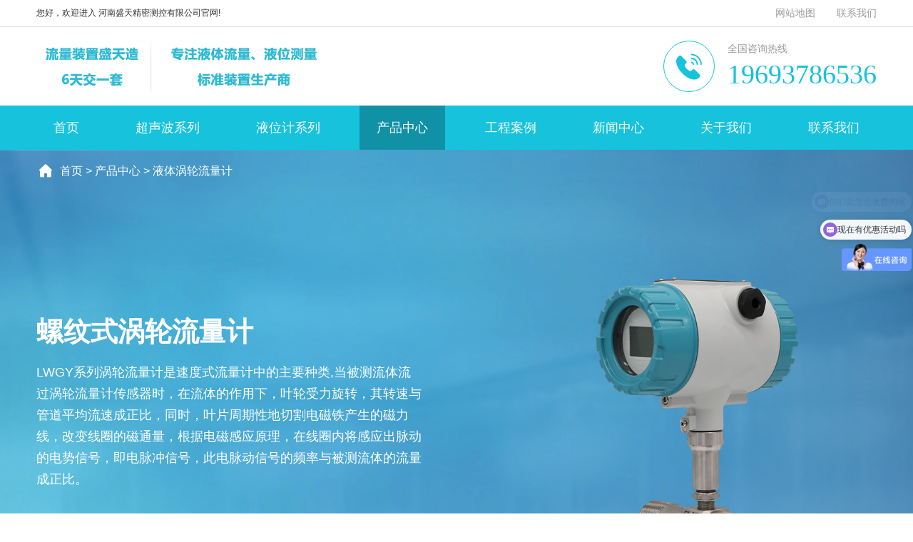

--- FILE ---
content_type: text/html
request_url: http://www.ytllck.com/products/yetiwolun/luowenshi.html
body_size: 12841
content:
<!DOCTYPE html>
<html lang="zh-CN">

<head>
     
    <meta charset="UTF-8">
    <meta name="viewport"
        content="width=device-width, user-scalable=no, initial-scale=1.0, maximum-scale=1.0, minimum-scale=1.0">
    <meta http-equiv="X-UA-Compatible" content="ie=edge, chrome=1">
    <meta name="apple-mobile-web-app-capable" content="yes" />
    <meta name="apple-mobile-web-app-status-bar-style" content="black" />
    <meta name="format-detection" content="telephone=no" />
    <title>螺纹式涡轮流量计,涡轮流量计厂家,涡轮流量计价格-盛天测控</title>
    <meta name="keywords" content="螺纹式涡轮流量计,涡轮流量计厂家,涡轮流量计价格" />
    <meta name="description" content="LWGY系列涡轮流量计是速度式流量计中的主要种类,当被测流体流过涡轮流量计传感器时，在流体的作用下，叶轮受力旋转，其转速与管道平均流速成正比。" />
    
    <link rel="stylesheet" href="/d/css/fonts.css">
    <link rel="stylesheet" href="/d/css/animate.css">
    <link rel="stylesheet" href="/d/css/baguetteBox.css">
    <link rel="stylesheet" href="/d/css/swiper.min.css">
    <link rel="stylesheet" href="/d/css/style.css">
    <link rel="stylesheet" href="/d/css/layout.css">
    <script type="text/javascript" src="/d/js/jquery-3.7.0.min.js"></script>
</head>

<body>
    <!-- 
        pc 导航 
    -->
        <div class="xgBoxOne">
        <div class="xgOne_top">
            <div class="wrap xgOne_top_w">
                <div class="xgOne_top_l">
                    您好，欢迎进入 河南盛天精密测控有限公司官网!
                </div>
                <div class="xgOne_top_r">
                    <a href="http://www.ytllck.com/sitemap.xml" target="_blank">
                        网站地图
                    </a>
                    <a href="http://www.ytllck.com/contact.html">
                        联系我们
                    </a>
                </div>
            </div>
        </div>
        <div class="xgOne_float">
            <div class="xgOne_cen">
                <div class="wrap xgOne_cen_w">
                    <div class="logo">
                        <a href="http://www.ytllck.com/">
                            <img src="/d/images/xg_img-01.png" alt="">
                        </a>
                    </div>
                    <div class="tel">
                        <div class="iconfont icon-phoneaaa"></div>
                        <div class="r_box">
                            <div class="title">
                                全国咨询热线
                            </div>
                            <div class="text">
                                <a href="tel:19693786536">19693786536</a>
                            </div>
                        </div>
                    </div>
                </div>
            </div>
            <div class="xgOne_bot">
                <div class="wrap xgOne_bot_w">
                    <dl class="xgOne_bot1">
                        <dd class="item shengtian1">
                            <a href="http://www.ytllck.com/">
                                首页
                            </a>
                        </dd>
                        <dd class="item pro_6">
                            <a href="http://www.ytllck.com/products/chaoshengbo/">
                                超声波系列
                            </a>
                            <!-- 二级菜单 -->
                        <div class="publicTwo_stage_nav">
                                                        <div class="everyOne">
                                <a href="http://www.ytllck.com/products/chaoshengbo/guanduanshi.html" title="管段式超声波流量计">
                                    管段式超声波流量计                                </a>
                            </div>
                                                        <div class="everyOne">
                                <a href="http://www.ytllck.com/products/chaoshengbo/shuangshengdao.html" title="双声道超声波流量计">
                                    双声道超声波流量计                                </a>
                            </div>
                                                        <div class="everyOne">
                                <a href="http://www.ytllck.com/products/chaoshengbo/charushichaoshengbo.html" title="插入式超声波流量计">
                                    插入式超声波流量计                                </a>
                            </div>
                                                        <div class="everyOne">
                                <a href="http://www.ytllck.com/products/chaoshengbo/waijiashi.html" title="外夹式超声波流量计">
                                    外夹式超声波流量计                                </a>
                            </div>
                                                        <div class="everyOne">
                                <a href="http://www.ytllck.com/products/chaoshengbo/biguashi.html" title="壁挂式超声波流量计">
                                    壁挂式超声波流量计                                </a>
                            </div>
                                                        <div class="everyOne">
                                <a href="http://www.ytllck.com/products/chaoshengbo/shouchishi.html" title="手持式超声波流量计">
                                    手持式超声波流量计                                </a>
                            </div>
                                                        <div class="everyOne">
                                <a href="http://www.ytllck.com/products/chaoshengbo/koujice.html" title="扣即测超声波流量计">
                                    扣即测超声波流量计                                </a>
                            </div>
                                                    </div>
                        </dd>
                        <dd class="item pro_8">
                            <a href="http://www.ytllck.com/products/chaoshengboyeweiji/">
                                液位计系列
                            </a>
                            <div class="publicTwo_stage_nav">
                                <div class="everyOne">
                                    <a href="/products/80gleida/80g-leidashuiweiji.html">
                                        80G雷达液位计
                                    </a>
                                </div>
                                                                <div class="everyOne">
                                    <a href="http://www.ytllck.com/products/chaoshengboyeweiji/chaoshengboyetiji.html" title="超声波液位计">
                                        超声波液位计                                    </a>
                                </div>
                                                                <div class="everyOne">
                                    <a href="http://www.ytllck.com/products/chaoshengboyeweiji/fentishichaaoshengbo.html" title="分体式超声波液位计">
                                        分体式超声波液位计                                    </a>
                                </div>
                                                                <div class="everyOne">
                                    <a href="http://www.ytllck.com/products/chaoshengboyeweiji/fangfuxinggchaoshengbo.html" title="防腐型超声波液位计">
                                        防腐型超声波液位计                                    </a>
                                </div>
                                                            <div class="publicTwo_stage_nav">
                                <div class="everyOne">
                                    <a href="/products/cifanban/cezhuangcifanbanyetiji.html">
                                        磁翻板液位计
                                    </a>
                                </div>
<div class="publicTwo_stage_nav">
                                <div class="everyOne">
                                    <a href="/products/cifanban/cefanfangfuxing.html">
                                        防腐型磁翻板液位计
                                    </a>
                                </div> 
                            </div>
                        </dd>
                        <dd class="item shengtian2" style="position: static;">
                            <a href="http://www.ytllck.com/products/">
                                产品中心
                            </a>
                            <!-- 二级菜单 -->
                            <div class="product_nav_menu">
                                <div class="wrap product_nav_menu_w">
                                    <div class="product_nav_menu_list">
                                        <div class="every">
                                        <div class="img_box">
                                            <a href="http://www.ytllck.com/products/chaoshengbo/" title="超声波流量计">
                                                <img src="/d/images/header_menu_01.jpg" alt="超声波流量计">
                                            </a>
                                        </div>
                                        <div class="title">
                                            <a href="http://www.ytllck.com/products/chaoshengbo/" title="超声波流量计">
                                                超声波流量计
                                            </a>
                                        </div>
                                        <div class="text">

                                            <a href="http://www.ytllck.com/products/chaoshengbo/guanduanshi.html" title="管段式超声波流量计">管段式超声波流量计</a><a href="http://www.ytllck.com/products/chaoshengbo/shuangshengdao.html" title="双声道超声波流量计">双声道超声波流量计</a><a href="http://www.ytllck.com/products/chaoshengbo/charushichaoshengbo.html" title="插入式超声波流量计">插入式超声波流量计</a><a href="http://www.ytllck.com/products/chaoshengbo/waijiashi.html" title="外夹式超声波流量计">外夹式超声波流量计</a><a href="http://www.ytllck.com/products/chaoshengbo/biguashi.html" title="壁挂式超声波流量计">壁挂式超声波流量计</a><a href="http://www.ytllck.com/products/chaoshengbo/shouchishi.html" title="手持式超声波流量计">手持式超声波流量计</a><a href="http://www.ytllck.com/products/chaoshengbo/koujice.html" title="扣即测超声波流量计">扣即测超声波流量计</a>
                                            
                                        </div>
                                    </div><div class="every">
                                        <div class="img_box">
                                            <a href="http://www.ytllck.com/products/chaoshengbomingqu/" title="超声波明渠流量计">
                                                <img src="/d/images/header_menu_02.jpg" alt="超声波明渠流量计">
                                            </a>
                                        </div>
                                        <div class="title">
                                            <a href="http://www.ytllck.com/products/chaoshengbomingqu/" title="超声波明渠流量计">
                                                超声波明渠流量计
                                            </a>
                                        </div>
                                        <div class="text">

                                            <a href="http://www.ytllck.com/products/chaoshengbomingqu/mingquliuliangji.html" title="超声波明渠流量计">超声波明渠流量计</a><a href="http://www.ytllck.com/products/chaoshengbomingqu/quanqukuanchaoshengbo.html" title="全渠宽超声波明渠流量计">全渠宽超声波明渠流量计</a><a href="http://www.ytllck.com/products/chaoshengbomingqu/leidaliuliangji.html" title="雷达流量计">雷达流量计</a>
                                            
                                        </div>
                                    </div><div class="every">
                                        <div class="img_box">
                                            <a href="http://www.ytllck.com/products/chaoshengboyeweiji/" title="超声波液位计">
                                                <img src="/d/images/header_menu_03.jpg" alt="超声波液位计">
                                            </a>
                                        </div>
                                        <div class="title">
                                            <a href="http://www.ytllck.com/products/chaoshengboyeweiji/" title="超声波液位计">
                                                超声波液位计
                                            </a>
                                        </div>
                                        <div class="text">

                                            <a href="http://www.ytllck.com/products/chaoshengboyeweiji/chaoshengboyetiji.html" title="超声波液位计">超声波液位计</a><a href="http://www.ytllck.com/products/chaoshengboyeweiji/fentishichaaoshengbo.html" title="分体式超声波液位计">分体式超声波液位计</a><a href="http://www.ytllck.com/products/chaoshengboyeweiji/fangfuxinggchaoshengbo.html" title="防腐型超声波液位计">防腐型超声波液位计</a>
                                            
                                        </div>
                                    </div><div class="every">
                                        <div class="img_box">
                                            <a href="http://www.ytllck.com/products/80gleida/" title="80G雷达液位计">
                                                <img src="/d/images/header_menu_04.jpg" alt="80G雷达液位计">
                                            </a>
                                        </div>
                                        <div class="title">
                                            <a href="http://www.ytllck.com/products/80gleida/" title="80G雷达液位计">
                                                80G雷达液位计
                                            </a>
                                        </div>
                                        <div class="text">

                                            <a href="http://www.ytllck.com/products/80gleida/80g-leidashuiweiji.html" title="80G雷达液位计">80G雷达液位计</a><a href="http://www.ytllck.com/products/80gleida/leidashuiweiji.html" title="80G雷达水位计">80G雷达水位计</a><a href="http://www.ytllck.com/products/80gleida/80g-tiaopintoujing.html" title="80G万向吹扫雷达液位计">80G万向吹扫雷达液位计</a><a href="http://www.ytllck.com/products/80gleida/80g-pingmianfangfu.html" title="80G平面防腐型雷达液位计">80G平面防腐型雷达液位计</a><a href="http://www.ytllck.com/products/80gleida/80g-fangfugaowen.html" title="80G高温型雷达位计">80G高温型雷达位计</a>
                                            
                                        </div>
                                    </div><div class="every">
                                        <div class="img_box">
                                            <a href="http://www.ytllck.com/products/cifanban/" title="磁翻板液位计">
                                                <img src="/d/images/header_menu_05.jpg" alt="磁翻板液位计">
                                            </a>
                                        </div>
                                        <div class="title">
                                            <a href="http://www.ytllck.com/products/cifanban/" title="磁翻板液位计">
                                                磁翻板液位计
                                            </a>
                                        </div>
                                        <div class="text">

                                            <a href="http://www.ytllck.com/products/cifanban/cezhuangcifanbanyetiji.html" title="侧装磁翻板液位计">侧装磁翻板液位计</a><a href="http://www.ytllck.com/products/cifanban/cefanfangfuxing.html" title="防腐型磁翻板液位计">防腐型磁翻板液位计</a>
                                            
                                        </div>
                                    </div><div class="every">
                                        <div class="img_box">
                                            <a href="http://www.ytllck.com/products/dianciliuliang/" title="电磁流量计">
                                                <img src="/d/images/menu-down1.jpg" alt="电磁流量计">
                                            </a>
                                        </div>
                                        <div class="title">
                                            <a href="http://www.ytllck.com/products/dianciliuliang/" title="电磁流量计">
                                                电磁流量计
                                            </a>
                                        </div>
                                        <div class="text">

                                            <a href="http://www.ytllck.com/products/dianciliuliang/yitishidianci.html" title="一体式电磁流量计">一体式电磁流量计</a><a href="http://www.ytllck.com/products/dianciliuliang/charushidianciliuliangji.html" title="插入式电磁流量计">插入式电磁流量计</a><a href="http://www.ytllck.com/products/dianciliuliang/weishengxing.html" title="卫生型电磁流量计">卫生型电磁流量计</a><a href="http://www.ytllck.com/products/dianciliuliang/fentishi.html" title="分体式电磁流量计">分体式电磁流量计</a><a href="http://www.ytllck.com/products/dianciliuliang/dianchigongdian.html" title="电池供电电磁流量计">电池供电电磁流量计</a><a href="http://www.ytllck.com/products/dianciliuliang/feimanguan.html" title="非满管电磁流量计">非满管电磁流量计</a><a href="http://www.ytllck.com/products/dianciliuliang/qianshuixing.html" title="潜水型电磁流量计">潜水型电磁流量计</a><a href="http://www.ytllck.com/products/dianciliuliang/diancishuibiao.html" title="电磁水表">电磁水表</a><a href="http://www.ytllck.com/products/dianciliuliang/quanqukuan.html" title="全渠宽电磁流量计">全渠宽电磁流量计</a><a href="http://www.ytllck.com/products/dianciliuliang/41.html" title="电磁明渠流量计">电磁明渠流量计</a>
                                            
                                        </div>
                                    </div><div class="every">
                                        <div class="img_box">
                                            <a href="http://www.ytllck.com/products/yetiwolun/" title="液体涡轮流量计">
                                                <img src="/d/images/menu-down-2.jpg" alt="液体涡轮流量计">
                                            </a>
                                        </div>
                                        <div class="title">
                                            <a href="http://www.ytllck.com/products/yetiwolun/" title="液体涡轮流量计">
                                                液体涡轮流量计
                                            </a>
                                        </div>
                                        <div class="text">

                                            <a href="http://www.ytllck.com/products/yetiwolun/yetiwolun.html" title="液体涡轮流量计">液体涡轮流量计</a><a href="http://www.ytllck.com/products/yetiwolun/kagushi.html" title="卡箍式涡轮流量计">卡箍式涡轮流量计</a><a href="http://www.ytllck.com/products/yetiwolun/luowenshi.html" title="螺纹式涡轮流量计">螺纹式涡轮流量计</a>
                                            
                                        </div>
                                    </div><div class="every">
                                        <div class="img_box">
                                            <a href="http://www.ytllck.com/products/liuliangbiaozhun/" title="流量标准装置">
                                                <img src="/d/images/header_menu_08.jpg" alt="流量标准装置">
                                            </a>
                                        </div>
                                        <div class="title">
                                            <a href="http://www.ytllck.com/products/liuliangbiaozhun/" title="流量标准装置">
                                                流量标准装置
                                            </a>
                                        </div>
                                        <div class="text">

                                            <a href="http://www.ytllck.com/products/liuliangbiaozhun/qitidingjianzhuangzhi.html" title="气体流量标准装置">气体流量标准装置</a><a href="http://www.ytllck.com/products/liuliangbiaozhun/yetijianding.html" title="液体检定装置">液体检定装置</a><a href="http://www.ytllck.com/products/liuliangbiaozhun/yeweijijiandingzhuangzhi.html" title="液位计检定装置">液位计检定装置</a><a href="http://www.ytllck.com/products/liuliangbiaozhun/quanzidongchengzhong.html" title="全自动称重法水表检定装置">全自动称重法水表检定装置</a><a href="http://www.ytllck.com/products/liuliangbiaozhun/42.html" title="钟罩式气体流量标准装置">钟罩式气体流量标准装置</a>
                                            
                                        </div>
                                    </div>                                    </div>
                                </div>
                            </div>
                        </dd>
                        <dd class="item shengtian3">
                            <a href="http://www.ytllck.com/case/">
                                工程案例
                            </a>
                            <!-- 二级菜单 -->
                            <div class="publicTwo_stage_nav">
                                <div class="everyOne">
                                <a href="http://www.ytllck.com/case/huagong/" title="化工行业">
                                    化工行业
                                </a>
                            </div><div class="everyOne">
                                <a href="http://www.ytllck.com/case/chengzhengong/" title="城镇供/排水">
                                    城镇供/排水
                                </a>
                            </div><div class="everyOne">
                                <a href="http://www.ytllck.com/case/yiliao/" title="医药/食品">
                                    医药/食品
                                </a>
                            </div><div class="everyOne">
                                <a href="http://www.ytllck.com/case/nongtian/" title="农田灌溉">
                                    农田灌溉
                                </a>
                            </div><div class="everyOne">
                                <a href="http://www.ytllck.com/case/qita/" title="其他">
                                    其他
                                </a>
                            </div>                            </div>
                        </dd>
                        <dd class="item shengtian4">
                            <a href="http://www.ytllck.com/news/">
                                新闻中心
                            </a>
                            <!-- 二级菜单 -->
                            <div class="publicTwo_stage_nav">
                                <div class="everyOne">
                                <a href="http://www.ytllck.com/news/gongsi/" title="公司新闻">
                                    公司新闻
                                </a>
                            </div><div class="everyOne">
                                <a href="http://www.ytllck.com/news/xinpinfabu/" title="新品发布">
                                    新品发布
                                </a>
                            </div><div class="everyOne">
                                <a href="http://www.ytllck.com/news/jishufenxiang/" title="技术分享">
                                    技术分享
                                </a>
                            </div>                            </div>
                        </dd>
                        <dd class="item shengtian5">
                            <a href="http://www.ytllck.com/about/">
                                关于我们
                            </a>
                            <!-- 二级菜单 -->
                            <div class="publicTwo_stage_nav">
                                <div class="everyOne">
                                <a href="http://www.ytllck.com/about/company-profile/" title="关于我们">
                                    关于我们
                                </a>
                            </div><div class="everyOne">
                                <a href="http://www.ytllck.com/about/service/" title="客户服务">
                                    客户服务
                                </a>
                            </div><div class="everyOne">
                                <a href="http://www.ytllck.com/about/video/" title="视频中心">
                                    视频中心
                                </a>
                            </div>                            </div>
                        </dd>
                        <dd class="item shengtian6">
                            <a href="http://www.ytllck.com/contact.html">
                                联系我们
                            </a>
                        </dd>
                    </dl>
                </div>
            </div>
        </div>
    </div>


    <!--
        mobile  header
    -->
    <div class="mobile_header clearfix">

        <div class="mobile_header_top">
            <div class="mobile_logo fl">
                <a class="table" href="http://www.ytllck.com/">
                    <span class="cell">
                        <img src="/d/images/logo.png" alt="">
                    </span>
                </a>
            </div>

            <div class="mobile_search_icon iconfont icon-fangda fr"></div>
            <div class="mobile_menu_btn fr">
                <span class="line"></span>
                <span class="line"></span>
                <span class="line"></span>
            </div>

        </div>

        <!--
            mobile search
        -->
        <div class="mobile_search_box">
            <form class="clearfix" action="http://www.ytllck.com/e/search/index.php" method="post">
                <input class="mobile_search_text fl" name="keyboard" required type="text" placeholder="搜索">
                <input name="show" type="hidden" value="title">
            <input name="classid" type="hidden" value="1">
                <button type="submit" class="mobile_search_btn_text iconfont icon-fangda"></button>
            </form>

        </div>

        <!--
            mobile_menu
        -->
        <div class="mobile_menu_box">
            <dl class="mobile_menu_dl clearfix">

                <dd class="shengtian1">
                    <div class="mobile_menu_tt clearfix">
                        <a class="text" href="http://www.ytllck.com/">首页</a>
                        <div class="mobile_menu_tt_icon iconfont icon-you"></div>
                    </div>
                </dd>
                <dd class="pro_6">
                    <div class="mobile_menu_tt clearfix">
                        <a class="text" href="http://www.ytllck.com/products/chaoshengbo/">超声波系列</a>
                        <div class="mobile_menu_tt_icon iconfont icon-you"></div>
                    </div>
                    <div class="mobile_menu_down">
                        <div class="mobile_menu_down_clm">
                                                        <div class="mobile_menu_down_clm_tt">
                                <a href="http://www.ytllck.com/products/chaoshengbo/guanduanshi.html" title="管段式超声波流量计" class="tt">
                                    管段式超声波流量计                                </a>
                            </div>
                                                        <div class="mobile_menu_down_clm_tt">
                                <a href="http://www.ytllck.com/products/chaoshengbo/shuangshengdao.html" title="双声道超声波流量计" class="tt">
                                    双声道超声波流量计                                </a>
                            </div>
                                                        <div class="mobile_menu_down_clm_tt">
                                <a href="http://www.ytllck.com/products/chaoshengbo/charushichaoshengbo.html" title="插入式超声波流量计" class="tt">
                                    插入式超声波流量计                                </a>
                            </div>
                                                        <div class="mobile_menu_down_clm_tt">
                                <a href="http://www.ytllck.com/products/chaoshengbo/waijiashi.html" title="外夹式超声波流量计" class="tt">
                                    外夹式超声波流量计                                </a>
                            </div>
                                                        <div class="mobile_menu_down_clm_tt">
                                <a href="http://www.ytllck.com/products/chaoshengbo/biguashi.html" title="壁挂式超声波流量计" class="tt">
                                    壁挂式超声波流量计                                </a>
                            </div>
                                                        <div class="mobile_menu_down_clm_tt">
                                <a href="http://www.ytllck.com/products/chaoshengbo/shouchishi.html" title="手持式超声波流量计" class="tt">
                                    手持式超声波流量计                                </a>
                            </div>
                                                        <div class="mobile_menu_down_clm_tt">
                                <a href="http://www.ytllck.com/products/chaoshengbo/koujice.html" title="扣即测超声波流量计" class="tt">
                                    扣即测超声波流量计                                </a>
                            </div>
                                                    </div>
                    </div>
                </dd>
                <dd class="pro_8">
                    <div class="mobile_menu_tt clearfix">
                        <a class="text" href="http://www.ytllck.com/products/chaoshengboyeweiji/">液位计系列</a>
                        <div class="mobile_menu_tt_icon iconfont icon-you"></div>
                    </div>
                    <div class="mobile_menu_down">
                        <div class="mobile_menu_down_clm">
                            <div class="mobile_menu_down_clm_tt">
                                <a href="/products/80gleida/80g-leidashuiweiji.html" class="tt">
                                    80G雷达液位计
                                </a>
                            </div>
                                                        <div class="mobile_menu_down_clm_tt">
                                <a href="http://www.ytllck.com/products/chaoshengboyeweiji/chaoshengboyetiji.html" title="超声波液位计" class="tt">
                                    超声波液位计                                </a>
                            </div>
                                                        <div class="mobile_menu_down_clm_tt">
                                <a href="http://www.ytllck.com/products/chaoshengboyeweiji/fentishichaaoshengbo.html" title="分体式超声波液位计" class="tt">
                                    分体式超声波液位计                                </a>
                            </div>
                                                        <div class="mobile_menu_down_clm_tt">
                                <a href="http://www.ytllck.com/products/chaoshengboyeweiji/fangfuxinggchaoshengbo.html" title="防腐型超声波液位计" class="tt">
                                    防腐型超声波液位计                                </a>
                            </div>
                                             <div class="publicTwo_stage_nav">
                                <div class="everyOne">
                                    <a href="/products/cifanban/cezhuangcifanbanyetiji.html">
                                        磁翻板液位计
                                    </a>
                                </div>     
<div class="publicTwo_stage_nav">
                                <div class="everyOne">
                                    <a href="/products/cifanban/cefanfangfuxing.html">
                                        防腐型磁翻板液位计
                                    </a>
                                </div>         
                        </div>
                    </div>
                </dd>
                <dd class="shengtian2">
                    <div class="mobile_menu_tt clearfix">
                        <a class="text" href="http://www.ytllck.com/products/">产品中心</a>
                        <div class="mobile_menu_tt_icon iconfont icon-you"></div>
                    </div>
                    <!-- 二级菜单 -->
                    <div class="mobile_menu_down">
                        <div class="mobile_menu_down_clm">

                            <div class="mobile_menu_down_clm_tt">
                                <a href="http://www.ytllck.com/products/chaoshengbo/" title="超声波流量计" class="tt">
                                    超声波流量计
                                </a>
                            </div><div class="mobile_menu_down_clm_tt">
                                <a href="http://www.ytllck.com/products/chaoshengbomingqu/" title="超声波明渠流量计" class="tt">
                                    超声波明渠流量计
                                </a>
                            </div><div class="mobile_menu_down_clm_tt">
                                <a href="http://www.ytllck.com/products/chaoshengboyeweiji/" title="超声波液位计" class="tt">
                                    超声波液位计
                                </a>
                            </div><div class="mobile_menu_down_clm_tt">
                                <a href="http://www.ytllck.com/products/80gleida/" title="80G雷达液位计" class="tt">
                                    80G雷达液位计
                                </a>
                            </div><div class="mobile_menu_down_clm_tt">
                                <a href="http://www.ytllck.com/products/cifanban/" title="磁翻板液位计" class="tt">
                                    磁翻板液位计
                                </a>
                            </div><div class="mobile_menu_down_clm_tt">
                                <a href="http://www.ytllck.com/products/dianciliuliang/" title="电磁流量计" class="tt">
                                    电磁流量计
                                </a>
                            </div><div class="mobile_menu_down_clm_tt">
                                <a href="http://www.ytllck.com/products/yetiwolun/" title="液体涡轮流量计" class="tt">
                                    液体涡轮流量计
                                </a>
                            </div><div class="mobile_menu_down_clm_tt">
                                <a href="http://www.ytllck.com/products/liuliangbiaozhun/" title="流量标准装置" class="tt">
                                    流量标准装置
                                </a>
                            </div>                            
                        </div>
                    </div>
                </dd>
                <dd class="shengtian3">
                    <div class="mobile_menu_tt clearfix">
                        <a class="text" href="http://www.ytllck.com/case/">工程案例</a>
                        <div class="mobile_menu_tt_icon iconfont icon-you"></div>
                    </div>
                    <!-- 二级菜单 -->
                    <div class="mobile_menu_down">
                        <div class="mobile_menu_down_clm">
                            <div class="mobile_menu_down_clm_tt">
                                <a href="http://www.ytllck.com/case/huagong/" title="化工行业" class="tt">
                                    化工行业
                                </a>
                            </div><div class="mobile_menu_down_clm_tt">
                                <a href="http://www.ytllck.com/case/chengzhengong/" title="城镇供/排水" class="tt">
                                    城镇供/排水
                                </a>
                            </div><div class="mobile_menu_down_clm_tt">
                                <a href="http://www.ytllck.com/case/yiliao/" title="医药/食品" class="tt">
                                    医药/食品
                                </a>
                            </div><div class="mobile_menu_down_clm_tt">
                                <a href="http://www.ytllck.com/case/nongtian/" title="农田灌溉" class="tt">
                                    农田灌溉
                                </a>
                            </div><div class="mobile_menu_down_clm_tt">
                                <a href="http://www.ytllck.com/case/qita/" title="其他" class="tt">
                                    其他
                                </a>
                            </div>                        </div>
                    </div>
                </dd>
                <dd class="shengtian4">
                    <div class="mobile_menu_tt clearfix">
                        <a class="text" href="http://www.ytllck.com/news/">新闻中心</a>
                        <div class="mobile_menu_tt_icon iconfont icon-you"></div>
                    </div>
                    <!-- 二级菜单 -->
                    <div class="mobile_menu_down">
                        <div class="mobile_menu_down_clm">
                            <div class="mobile_menu_down_clm_tt">
                                <a href="http://www.ytllck.com/news/gongsi/" title="公司新闻" class="tt">
                                    公司新闻
                                </a>
                            </div><div class="mobile_menu_down_clm_tt">
                                <a href="http://www.ytllck.com/news/xinpinfabu/" title="新品发布" class="tt">
                                    新品发布
                                </a>
                            </div><div class="mobile_menu_down_clm_tt">
                                <a href="http://www.ytllck.com/news/jishufenxiang/" title="技术分享" class="tt">
                                    技术分享
                                </a>
                            </div>                        </div>
                    </div>
                </dd>
                <dd class="shengtian5">
                    <div class="mobile_menu_tt clearfix">
                        <a class="text" href="http://www.ytllck.com/about/">关于我们</a>
                        <div class="mobile_menu_tt_icon iconfont icon-you"></div>
                    </div>
                    <!-- 二级菜单 -->
                    <div class="mobile_menu_down">
                        <div class="mobile_menu_down_clm">
                            <div class="mobile_menu_down_clm_tt">
                                <a href="http://www.ytllck.com/about/company-profile/" title="关于我们" class="tt">
                                    关于我们
                                </a>
                            </div><div class="mobile_menu_down_clm_tt">
                                <a href="http://www.ytllck.com/about/service/" title="客户服务" class="tt">
                                    客户服务
                                </a>
                            </div><div class="mobile_menu_down_clm_tt">
                                <a href="http://www.ytllck.com/about/video/" title="视频中心" class="tt">
                                    视频中心
                                </a>
                            </div>                        </div>
                    </div>
                </dd>
                <dd class="shengtian6">
                    <div class="mobile_menu_tt clearfix">
                        <a class="text" href="http://www.ytllck.com/contact.html">联系我们</a>
                        <div class="mobile_menu_tt_icon iconfont icon-you"></div>
                    </div>
                </dd>
            </dl>

            <div class="mobile_menu_b">
                <div class="mobile_menu_b_clm">
                    <div class="tt">
                        邮箱:
                    </div>
                    <div class="text">
                        <a href="mailto:hnstck@163.com" rel="nofollow" target="_blank">
                            hnstck@163.com
                        </a>
                    </div>
                </div>
                <div class="mobile_menu_b_clm">
                    <div class="tt">
                        手机(微信同号):
                    </div>
                    <div class="text">
                        <a href="tel:19693786536" rel="nofollow" target="_blank">
                            19693786536
                        </a>
                    </div>
                </div>
            </div>

            <!-- <div class="mobile_lag_box">
                <div class="mobile_lag_text">
                    <a href="" target="_blank">
                        English
                    </a>
                </div>
                <div class="mobile_lag_text">
                    <a href="" target="_blank">
                        中文
                    </a>
                </div>
            </div> -->

        </div>

    </div>
    <div class="mask"></div>
    <div class="mobile_menu_mask"></div>
    <!-- 
        box01 
    -->
    <div class="pro_deBoxOne" style="background-image: url(/d/images/xg_img_34.jpg);">
        <div class="wrap pro_deBoxOne_w">
            <div class="pro_deOne1 plr_15">
                <div class="iconfont icon-shouye-xuanzhong"></div>
                <div class="a_box fz16">
                    <a href="http://www.ytllck.com/">首页</a>&nbsp;>&nbsp;<a href="http://www.ytllck.com/products/">产品中心</a>&nbsp;>&nbsp;<a href="http://www.ytllck.com/products/yetiwolun/">液体涡轮流量计</a>                </div>
            </div>
            <div class="pro_deOne2 ptb">
                <div class="pro_deOne2_l">
                    <h1 class="pro_deOne2_l_01 fz40 ffb">
                        螺纹式涡轮流量计                    </h1>
                    <div class="pro_deOne2_l_02 fz18">
                        LWGY系列涡轮流量计是速度式流量计中的主要种类,当被测流体流过涡轮流量计传感器时，在流体的作用下，叶轮受力旋转，其转速与管道平均流速成正比，同时，叶片周期性地切割电磁铁产生的磁力线，改变线圈的磁通量，根据电磁感应原理，在线圈内将感应出脉动的电势信号，即电脉冲信号，此电脉动信号的频率与被测流体的流量成正比。                    </div>
                    <div class="pro_deOne2_l_03">
                        <div class="quote_btn">
                            <a  href="/contact.html#inquiry" class="hover1_style">
                                <div class="iconfont icon-zixun"></div>
                                <span class="fz18">
                                    获取报价
                                </span>
                            </a>
                        </div>
                        <div class="tel_btn">
                            <a href="tel:19693786536">
                                <div class="iconfont icon-xiaoshidianhua"></div>
                                <span class="fz32">
                                    19693786536
                                </span>
                            </a>
                        </div>
                    </div>
                </div>
                <div class="pro_deOne2_r">
                    <div class="pro_deOne2_r_lunbo swiper-container">
                        <div class="swiper-wrapper">
                                                                    <div class="swiper-slide">
                                            <div class="item">
                                            <img src="/d/images/Products/luowenshi-2.png" alt="螺纹式涡轮流量计">
                                            </div>
                                        </div>
                                                                            <div class="swiper-slide">
                                            <div class="item">
                                            <img src="/d/images/Products/luowenshi-3.png" alt="螺纹式涡轮流量计">
                                            </div>
                                        </div>
                                                                            <div class="swiper-slide">
                                            <div class="item">
                                            <img src="/d/images/Products/luowenshi-4.png" alt="螺纹式涡轮流量计">
                                            </div>
                                        </div>
                                                                            <div class="swiper-slide">
                                            <div class="item">
                                            <img src="/d/images/Products/luowenshi-5.png" alt="螺纹式涡轮流量计">
                                            </div>
                                        </div>
                                                                            <div class="swiper-slide">
                                            <div class="item">
                                            <img src="/d/images/Products/luowenshi-6.png" alt="螺纹式涡轮流量计">
                                            </div>
                                        </div>
                                                                
                        </div>
                    </div>
                    <div class="pro_deOne2_r_dots public_lunbo_dots"></div>
                </div>
            </div>
        </div>
    </div>


    <!-- 
        box02 
    -->
    <div class="pro_deBoxTwo">
        <div class="pro_deTwo1">
            <div class="wrap pro_deTwo1_w">
                <div class="pro_deTwo1_list">
                                        <div class="item hover">
                        <div class="icon">
                            <img src="/d/images/pro_det_03.png" alt="">
                        </div>
                        <span class="fz24">
                            工作原理                        </span>
                    </div>
                                                            <div class="item">
                        <div class="icon">
                            <img src="/d/images/pro_det_04.png" alt="">
                        </div>
                        <span class="fz24">
                            产品优势                        </span>
                    </div>
                                        
                    <div class="item">
                        <div class="icon">
                            <img src="/d/images/pro_det_05.png" alt="">
                        </div>
                        <span class="fz24">
                            技术参数                        </span>
                    </div>
                                                            <div class="item">
                        <div class="icon">
                            <img src="/d/images/pro_det_06.png" alt="">
                        </div>
                        <span class="fz24">
                            产品安装                        </span>
                    </div>
                                                            <div class="item">
                        <div class="icon">
                            <img src="/d/images/pro_det_07.png" alt="">
                        </div>
                        <span class="fz24">
                            行业应用                        </span>
                    </div>
                                        
                </div>
            </div>
        </div>
    </div>


    <!-- 
        box03 
    -->
        <div class="pro_deBoxThree pro_det_scroll_item">
        <div class="wrap pro_deBoxThree_w ptb">
            <div class="pro_deThree1">
                <div class="pro_deThree1_l">
                    <div class="public_module_title">
                        <div class="title fz40 ffb" style="color: #333333;">
                            工作原理                        </div>
                        <div class="text fz16" style="color: #999999;">
                            专业从事仪器仪表、流量检定装置设计、研发、生产、销售为一体的企业                        </div>
                    </div>
                    <div class="pro_deThree1_l_01 fz18">
                        流体流经传感器壳体，由于叶轮的叶片与流向有一定的角度，流体的冲力使叶片具有转动力矩，克服摩擦力矩和流体阻力之后叶片旋转，在力矩平衡后转速稳定，在一定的条件下，转速与流速成正比，由于叶片有导磁性，它处于信号检测器（由永久磁钢和线圈组成）的磁场中，旋转的叶片切割磁力线，周期性的改变着线圈的磁通量，从而使线圈两端感应出电脉冲信号，此信号经过放大器的放大整形，形成有一定幅度的连续的矩形脉冲波，可远传至显示仪表，显示出流体的瞬时流量和累计量。在一定的流量范围内，脉冲频率f与流经传感器的流体的瞬时流量Q成正比，流量方程为：Q=3600&times;f/k<br />
式中：<br />
f&mdash;&mdash;脉冲频率[Hz]；<br />
k&mdash;&mdash;传感器的仪表系数[1/m]，由校验单给出。若以[1/L]为单位Q=3.6&times;f/k<br />
Q&mdash;&mdash;流体的瞬时流量（工作状态下）[m3/h]；<br />
3600&mdash;&mdash;换算系数。<br />
每台传感器的仪表系数由制造厂填写在检定证书中，k值设入配套的显示仪表中，便可显示出瞬时流量和累积总量。                    </div>
                </div>
                                                <div class="pro_deThree1_r">
                    <img src="/d/images/Products/luowenshi-2.jpg" alt="">
                </div>
                                            </div>
        </div>
    </div>
    <!-- 
        box04 
    -->
    <div class="pro_deBoxFour ptb pro_det_scroll_item" style="background-image: url(/d/images/xg_img_35.jpg);">
        <div class="wrap pro_deBoxFour_w">
            <div class="pro_deFour1">
                <div class="pro_deFour1_l">
                    <img src="/d/images/Products/luowenshi-4.png" alt="">
                </div>
                <div class="pro_deFour1_r">
                    <div class="public_module_title pb_30">
                        <div class="title fz40 ffb" style="color: #333333;">
                            产品优势                        </div>
                        <div class="text fz16" style="color: #999999;">
                            专业从事仪器仪表、流量检定装置设计、研发、生产、销售为一体的企业                        </div>
                    </div>
                    <div class="pro_deFour1_r_list">
                        <div class="item">
<div class="iconfont icon-xuanzhong"><span style="display: none;">&nbsp;</span></div>

<div class="text fz18">测量精度高: 液体涡轮流量计测量精度高，可以达到&plusmn;0.5%~&plusmn;1%的测量精度，可以满足大多数流量测量的要求。</div>
</div>

<div class="item">
<div class="iconfont icon-xuanzhong"><span style="display: none;">&nbsp;</span></div>

<div class="text fz18">响应速度快: 液体涡轮流量计的响应速度极快，可以实现即时测量，同时具有良好的线性性，使得其在控制流量时具有很高的可靠性。</div>
</div>

<div class="item">
<div class="iconfont icon-xuanzhong"><span style="display: none;">&nbsp;</span></div>

<div class="text fz18">结构简单、使用方便: 液体涡轮流量计结构简单、使用方便，不需要特别的安装要求，可以直接安装在管道上使用，同时还可以通过不同的显示/信号输出方式来满足不同的使用需求。</div>
</div>
                    </div>
                </div>
            </div>
        </div>
    </div>
    <!-- 
        box05 
    -->
    <div class="pro_deBoxFive pro_det_scroll_item">
        <div class="wrap pro_deBoxFive_w ptb">
            <div class="public_module_title tc pb_40">
                <div class="title fz40 ffb" style="color: #333333;">
                    技术参数                </div>
                <div class="text fz16" style="color: #999999;">
                    专业从事仪器仪表、流量检定装置设计、研发、生产、销售为一体的企业                </div>
            </div>
            <div class="pro_deFive1">
                <table>
	<tbody>
		<tr>
			<td>执行标准</td>
			<td>涡轮流量传感器（JB/T9246-1999）</td>
		</tr>
		<tr>
			<td>连接方式</td>
			<td>螺纹、卡箍、法兰、夹装式</td>
		</tr>
		<tr>
			<td>精度等级</td>
			<td>&plusmn;1%R、&plusmn;0.5%R、&plusmn;0.2%R（需定制）</td>
		</tr>
		<tr>
			<td>传感器材质</td>
			<td>304、316不锈钢等</td>
		</tr>
		<tr>
			<td>使用条件</td>
			<td>介质温度：-20℃～+120℃ &nbsp;环境温度：-20℃～+60℃<br />
			相对湿度：5%-90% &nbsp;&nbsp;&nbsp;&nbsp;&nbsp;&nbsp;&nbsp;&nbsp;大气压力：86Kpa～106Kpa</td>
		</tr>
		<tr>
			<td>信号输出功能</td>
			<td>脉冲信号、4-20mA信号</td>
		</tr>
		<tr>
			<td>通讯输出功能</td>
			<td>RS485通讯、HART协议等</td>
		</tr>
		<tr>
			<td>工作电源</td>
			<td>外电源：24VDC&plusmn;15%，纹波&le;&plusmn;5%，适用于4-20mA输出、脉冲输出、RS485等<br />
			内电源：1组3.6V10AH锂电池，电池电压在2.0-3.0V时均可正常工作</td>
		</tr>
		<tr>
			<td>信号线接口</td>
			<td>基本型：豪斯曼接头或自带三芯线缆；防爆型、内螺纹M20*1.5</td>
		</tr>
		<tr>
			<td>防爆等级</td>
			<td>Exia II CT或Exd II BT6</td>
		</tr>
		<tr>
			<td>防护等级</td>
			<td>IP65或更高可定制</td>
		</tr>
	</tbody>
</table>
            </div>
        </div>
    </div>

    <!-- 
        box06 
    -->
    <div class="pro_deBoxSix pro_det_scroll_item">
        <div class="pro_deSix1">
            <div class="pro_deSix1_l">
                <div class="pro_deSix1_l_lunbo swiper-container baguetteBox">
                    <div class="swiper-wrapper">
                                                            <div class="swiper-slide">
                                        <div class="item">
                                            <a href="/d/images/Products/wolun-1.jpg">
                                        <img src="/d/images/Products/wolun-1.jpg">
                                        </a>
                                        </div>
                                    </div>
                                                                    <div class="swiper-slide">
                                        <div class="item">
                                            <a href="/d/images/Products/wolun-2.jpg">
                                        <img src="/d/images/Products/wolun-2.jpg">
                                        </a>
                                        </div>
                                    </div>
                                                        
                        
                    </div>
                </div>
                <div class="pro_deSix1_l_dots public_lunbo_dots"></div>
            </div>
            <div class="pro_deSix1_r">
                <div class="pro_deSix1_r_01 fz40 ffb pb_30">
                    产品安装                </div>
                <div class="pro_deSix1_r_02">
                                        <div class="item">
                        <div class="pro_deSix1_r_02_t">
                            <div class="iconfont icon-cangkushezhi"></div>
                            <span class="fz20 ffb">
                                安装位置和方向                            </span>
                        </div>
                        <div class="pro_deSix1_r_02_b">
                            <div class="every"><span class="fz16">液体涡轮流量计应安装在水平管道上，并且在水平面上的倾斜度应不超过5度。 </span></div>

<div class="every"><span class="fz16"> 液体涡轮流量计应安装在水平管道上，并且在水平面上的倾斜度应不超过5度。 </span></div>

<div class="every"><span class="fz16">流量计安装在弯头、死角处或者直管前后均应保证一定的直管段，其中进口端的直管长度不得少于10倍管道直径，出口端的直管长度不得少于5倍管道直径。</span><br />
&nbsp;</div>

<div class="every"><span class="fz16"> 安装管道：</span></div>

<div class="every"><span class="fz16"> 流量计应安装在干燥、清洁的管路上，避免化学腐蚀、脉动流等对流量计带来的影响。</span></div>

<div class="every"><span class="fz16">确保管道直径和流量计的内径相同或比流量计的内径略大，当管道直径比流量计的内径小时，会对精度带来影响。 </span></div>

<div class="every"><span class="fz16">避免管道漏气，漏气会影响液流速度，从而影响流量计的精度。</span></div>
                        </div>
                    </div>
                                                            <div class="item">
                        <div class="pro_deSix1_r_02_t">
                            <div class="iconfont icon-cangkushezhi"></div>
                            <span class="fz20 ffb">
                                安装附件                            </span>
                        </div>
                        <div class="pro_deSix1_r_02_b">
                            <div class="every"><span class="fz16"> 配套的阀门、截止阀、调节阀应正确安装，阀门应在流量计进口、出口管道上配备。 </span></div>

<div class="every"><span class="fz16"> 安装一个过滤器能够保护流量计避免杂物进入，并且能够延长流量计运行寿命。 </span></div>

<div class="every"><span class="fz16"> 注意附件的类型和材质，配套的附件要与管路和流体相匹配，以确保精确测量和长期稳定运行。 </span></div>

<div class="every"><span class="fz16"> 其他注意事项：</span></div>

<div class="every"><span class="fz16">对于特殊的介质，应该针对流量计进行选型，选择适合的流量计。 </span></div>

<div class="every"><span class="fz16"> 如需测量高粘度液体，安装时应考虑管道加热和加热元件的选择，以确保流量计正常工作。 </span></div>

<div class="every"><span class="fz16"> 安装后需进行静态和动态压力试验，检查流量计的密封性和精度是否符合要求。 </span></div>

<div class="every"><span class="fz16"> 总之，正确的安装液体涡轮流量计对于确保精确测量和长期稳定运行至关重要。在安装过程中，应注意以上几个方面，以达到最佳测量效果。 </span></div>
                        </div>
                    </div>
                                    </div>
            </div>
        </div>
    </div>
    <!-- 
        box07 
    -->
    <div class="pro_deBoxSeven pro_det_scroll_item">
        <div class="wrap pro_deBoxSeven_w ptb">
            <div class="public_module_title tc pb_40">
                <div class="title fz40 ffb" style="color: #333333;">
                    行业应用                </div>
                <div class="text fz16" style="color: #999999;">
                                    </div>
            </div>
            <div class="pro_deSeven1">
                <div class="pro_deSeven1_lunbo swiper-container">
                    <div class="swiper-wrapper">
                                                            
                        <div class="swiper-slide">
                            <div class="item">
                                <a>
                                    <img src="/d/images/pro_det_12.jpg" alt="水处理">
                                    <div class="text fz20">
                                        水处理                                    </div>
                                </a>
                            </div>
                        </div>
                                                            
                        <div class="swiper-slide">
                            <div class="item">
                                <a>
                                    <img src="/d/images/pro_det_13.jpg" alt="冶金">
                                    <div class="text fz20">
                                        冶金                                    </div>
                                </a>
                            </div>
                        </div>
                                                            
                        <div class="swiper-slide">
                            <div class="item">
                                <a>
                                    <img src="/d/images/pro_det_14.jpg" alt="化工">
                                    <div class="text fz20">
                                        化工                                    </div>
                                </a>
                            </div>
                        </div>
                                            </div>
                </div>
                <div class="pro_deSeven1_dots public_lunbo_dots"></div>
            </div>
        </div>
    </div>

    <!-- 
        box08 
    -->
    <div class="cas_deBoxTwo">
        <div class="wrap cas_deBoxTwo_w ptb">
            <div class="public_module_title tc pb_40">
                <div class="title fz40 ffb" style="color: #333333;">
                    相关产品
                </div>
            </div>
            <div class="cas_deTwo1">
                <div class="cas_deTwo1_lunbo product_list_box swiper-container">
                    <div class="swiper-wrapper">
                                                                                                <div class="swiper-slide">
    <div class="item">
        <div class="product_list_top">
            <a href="http://www.ytllck.com/products/yetiwolun/kagushi.html" title="卡箍式涡轮流量计">
                <div class="img_box">
                    <img src="/d/images/Products/shuiyin/kagushi-1.jpg" alt="卡箍式涡轮流量计">
                </div>
                <div class="title fz24">
                    卡箍式涡轮流量计
                </div>
                <div class="text fz16">
                    卡箍式涡轮流量计是具有结构简单、轻巧、精度高、复现性好、反应灵敏，安装维护使用方便等特点的新一代涡轮流量计，广泛用于测量封闭管道中与不锈钢1Cr18Ni9Ti、2Cr13及刚玉Al2O3、硬质合金不起腐蚀作用，且无纤维、颗粒等杂质。
                </div>
            </a>
        </div>
        <div class="product_list_bot">
            <a onclick="openZoosUrl('chatwin');" style="cursor:pointer;" class="fz16">
                立即咨询
            </a>
            <a href="http://www.ytllck.com/products/yetiwolun/kagushi.html" title="卡箍式涡轮流量计" class="fz16">
                查看详情
            </a>
        </div>
    </div>
</div><div class="swiper-slide">
    <div class="item">
        <div class="product_list_top">
            <a href="http://www.ytllck.com/products/yetiwolun/yetiwolun.html" title="液体涡轮流量计">
                <div class="img_box">
                    <img src="/d/images/Products/shuiyin/yetiwolun-1.jpg" alt="液体涡轮流量计">
                </div>
                <div class="title fz24">
                    液体涡轮流量计
                </div>
                <div class="text fz16">
                    LWGY系列涡轮流量计是速度式流量计中的主要种类,当被测流体流过涡轮流量计传感器时，在流体的作用下，叶轮受力旋转，其转速与管道平均流速成正比。
                </div>
            </a>
        </div>
        <div class="product_list_bot">
            <a onclick="openZoosUrl('chatwin');" style="cursor:pointer;" class="fz16">
                立即咨询
            </a>
            <a href="http://www.ytllck.com/products/yetiwolun/yetiwolun.html" title="液体涡轮流量计" class="fz16">
                查看详情
            </a>
        </div>
    </div>
</div>                                                
                        
                    </div>
                </div>
                <div class="cas_deTwo1_dots public_lunbo_dots"></div>
            </div>
        </div>
    </div>


    <!-- 
        视频弹框 
    -->
    <div class="ind_video_maskBox">
        <div class="video_Box_1">
            <iframe src="" frameborder="0"
                allow="accelerometer; autoplay; clipboard-write; encrypted-media; gyroscope; picture-in-picture"
                allowfullscreen class="videoIframe"></iframe>
            <div class="closeBtn">X</div>
        </div>
    </div>


    <!-- 
        footer contact 
    -->
    <!-- <div class="footer_contact" style="background-image: url(/d/images/footer_contact_01.jpg);">
        <div class="wrap footer_contact_w plr_15">
            <div class="footer_contact1">
                <div class="footer_contact1_01">
                    <div class="subtitle fz20">
                        联系我们
                    </div>
                    <div class="title fz36 ffb">
                        获取免费报价
                    </div>
                    <div class="text fz16">
                        联系我们，获得专业的服务.了解更多关于盛天 ,我们的产品和我们的项目。
                    </div>
                </div>
                <div class="footer_contact1_02">
                    <div class="zx_btn">
                        <a  href="/contact.html#inquiry">
                            <div class="iconfont icon-kefu1"></div>
                            <span class="fz20">立即咨询</span>
                        </a>
                    </div>
                    <div class="tel">
                        <div class="iconfont icon-phoneaaa"></div>
                        <div class="r_box">
                            <div class="title fz16">
                                咨询热线
                            </div>
                            <div class="text fz28 ffb">
                                <a href="tel:19693786536">19693786536</a>
                            </div>
                        </div>
                    </div>
                </div>
            </div>
        </div>
    </div> -->
    <div class="xgBoxFive" style="background-image: url(/d/images/xg_img_07.jpg);">
        <div class="wrap xgBoxFive_w ptb">
            <div class="public_module_title tc pb_45">
                <a>
                    <div class="title fz48 ffb" style="color: var(--hue);">
                        合作伙伴
                    </div>
                    <div class="text tt_text_30 upp ffb" style="color: #c7cecf;">
                        cooperative partner
                    </div>
                </a>
            </div>
            <div class="xgBoxFive1">
                                <div class="item">
                    <img src="/d/images/xg_img_08.jpg" alt="">
                </div>
                                <div class="item">
                    <img src="/d/images/xg_img_09.jpg" alt="">
                </div>
                                <div class="item">
                    <img src="/d/images/xg_img_10.jpg" alt="">
                </div>
                                <div class="item">
                    <img src="/d/images/xg_img_11.jpg" alt="">
                </div>
                                <div class="item">
                    <img src="/d/images/xg_img_12.jpg" alt="">
                </div>
                                <div class="item">
                    <img src="/d/images/xg_img_13.jpg" alt="">
                </div>
                                <div class="item">
                    <img src="/d/images/xg_img_14.jpg" alt="">
                </div>
                                <div class="item">
                    <img src="/d/images/xg_img_15.jpg" alt="">
                </div>
                                <div class="item">
                    <img src="/d/images/xg_img_16.jpg" alt="">
                </div>
                                <div class="item">
                    <img src="/d/images/xg_img_17.jpg" alt="">
                </div>
                                <div class="item">
                    <img src="/d/images/xg_img_18.jpg" alt="">
                </div>
                                <div class="item">
                    <img src="/d/images/xg_img_19.jpg" alt="">
                </div>
                                <div class="item">
                    <img src="/d/images/xg_img_20.jpg" alt="">
                </div>
                                <div class="item">
                    <img src="/d/images/xg_img_21.jpg" alt="">
                </div>
                                <div class="item">
                    <img src="/d/images/xg_img_22.jpg" alt="">
                </div>
                                <div class="item">
                    <img src="/d/images/xg_img_23.jpg" alt="">
                </div>
                                <div class="item">
                    <img src="/d/images/xg_img_24.jpg" alt="">
                </div>
                                <div class="item">
                    <img src="/d/images/xg_img_25.jpg" alt="">
                </div>
                                <div class="item">
                    <img src="/d/images/xg_img_26.jpg" alt="">
                </div>
                                <div class="item">
                    <img src="/d/images/xg_img_27.jpg" alt="">
                </div>
                                <div class="item">
                    <img src="/d/images/xg_img_28.jpg" alt="">
                </div>
                                <div class="item">
                    <img src="/d/images/xg_img_29.jpg" alt="">
                </div>
                                <div class="item">
                    <img src="/d/images/xg_img_30.jpg" alt="">
                </div>
                                <div class="item">
                    <img src="/d/images/xg_img_31.jpg" alt="">
                </div>
                            </div>
        </div>
    </div>

    <!-- 
        footer 
    -->
    <div class="public_footer">
        <div class="public_footer_top">
            <div class="wrap footer_top_w plr_15">
                <div class="footer_top1">
                    <div class="footer_logo">
                        <a href="http://www.ytllck.com/">
                            <img src="/d/images/logo_footer.png" alt="">
                        </a>
                    </div>
                    <div class="footer_top1_01 fz20">
                        <span class="fz32">7x24H</span> 全天在线为您服务
                    </div>
                    <div class="footer_top1_02">
<div class="item fz18">
                            <div class="title">
                                固话:
                            </div>
                            <div class="text">
                                <a href="tel:0371-26669962">0371-26669962</a>
                            </div>
                        </div>
                        <div class="item fz18">
                            <div class="title">
                                手机(微信同号):
                            </div>
                            <div class="text">
                                <a href="tel:19693786536">19693786536</a>
                            </div>
                        </div>
                        <div class="item fz18">
                            <div class="title">
                                邮箱:
                            </div>
                            <div class="text">
                                <a href="mailto:hnstck@163.com">hnstck@163.com</a>
                            </div>
                        </div>
                        <div class="item fz18">
                            <div class="title">
                                QQ：
                            </div>
                            <div class="text">
                                <a href="https://wpa.qq.com/msgrd?v=3&uin=3087394603&site=qq&menu=yes">3087394603</a>
                            </div>
                        </div>
                    </div>
                </div>
                <div class="footer_top2">
                    <div class="footer_top_title ffb">
                        产品
                    </div>
                    <div class="footer_top_list">
                        <div class="item fz16">
                            <a href="http://www.ytllck.com/products/chaoshengbo/" title="超声波流量计">
                                超声波流量计
                            </a>
                        </div><div class="item fz16">
                            <a href="http://www.ytllck.com/products/chaoshengbomingqu/" title="超声波明渠流量计">
                                超声波明渠流量计
                            </a>
                        </div><div class="item fz16">
                            <a href="http://www.ytllck.com/products/chaoshengboyeweiji/" title="超声波液位计">
                                超声波液位计
                            </a>
                        </div><div class="item fz16">
                            <a href="http://www.ytllck.com/products/80gleida/" title="80G雷达液位计">
                                80G雷达液位计
                            </a>
                        </div><div class="item fz16">
                            <a href="http://www.ytllck.com/products/cifanban/" title="磁翻板液位计">
                                磁翻板液位计
                            </a>
                        </div><div class="item fz16">
                            <a href="http://www.ytllck.com/products/dianciliuliang/" title="电磁流量计">
                                电磁流量计
                            </a>
                        </div><div class="item fz16">
                            <a href="http://www.ytllck.com/products/yetiwolun/" title="液体涡轮流量计">
                                液体涡轮流量计
                            </a>
                        </div><div class="item fz16">
                            <a href="http://www.ytllck.com/products/liuliangbiaozhun/" title="流量标准装置">
                                流量标准装置
                            </a>
                        </div><div class="item fz16">
                            <a href="http://www.ytllck.com/products/zhiliangliuliangji/" title="质量流量计">
                                质量流量计
                            </a>
                        </div>                    </div>
                </div>
                <div class="footer_top3">
                    <div class="footer_top_title ffb">
                        工程案例
                    </div>
                    <div class="footer_top_list">
                        <div class="item fz16">
                            <a href="http://www.ytllck.com/case/huagong/" title="化工行业">
                                化工行业
                            </a>
                        </div><div class="item fz16">
                            <a href="http://www.ytllck.com/case/chengzhengong/" title="城镇供/排水">
                                城镇供/排水
                            </a>
                        </div><div class="item fz16">
                            <a href="http://www.ytllck.com/case/yiliao/" title="医药/食品">
                                医药/食品
                            </a>
                        </div><div class="item fz16">
                            <a href="http://www.ytllck.com/case/nongtian/" title="农田灌溉">
                                农田灌溉
                            </a>
                        </div><div class="item fz16">
                            <a href="http://www.ytllck.com/case/qita/" title="其他">
                                其他
                            </a>
                        </div>                    </div>
                </div>
                <div class="footer_top4">
                    <div class="footer_top_title ffb">
                        关于我们
                    </div>
                    <div class="footer_top_list">
                        <div class="item fz16">
                            <a href="http://www.ytllck.com/about/company-profile/" title="关于我们">
                                关于我们
                            </a>
                        </div><div class="item fz16">
                            <a href="http://www.ytllck.com/about/service/" title="客户服务">
                                客户服务
                            </a>
                        </div><div class="item fz16">
                            <a href="http://www.ytllck.com/about/video/" title="视频中心">
                                视频中心
                            </a>
                        </div>                    </div>
                </div>
                <div class="footer_top5">
                    <div class="item">
                        <div class="img_box">
                            <img src="/d/images/xg_img_32.jpg" alt="">
                        </div>
                        <div class="text fz16">
                            扫码关注
                        </div>
                    </div>
                    <div class="item">
                        <div class="img_box">
                            <img src="/d/images/xg_img_33.jpg" alt="">
                        </div>
                        <div class="text fz16">
                            扫码免费咨询
                        </div>
                    </div>
                </div>
                            </div>
        </div>
        <div class="public_footer_bot">
            <div class="wrap footer_bot_w plr_15">
                <div class="footer_bot1 fz16">
                    版权所有 © 盛天精密测控有限公司 All Rights Reserved.&nbsp;<a href="https://beian.miit.gov.cn/" style="color: #999999;" target="_blank">豫ICP备18007771号-2</a>
                </div>
                <div class="footer_bot2 fz16">
                    技术支持：<a href="https://www.coverweb.cn/" target="_blank">西维科技</a>
                </div>
            </div>
        </div>
    </div>

<!-- <div class="float_r_nav">
        <div class="item">
            <a  href="/contact.html#inquiry">
                <div class="iconfont icon-kefu1"></div>
                <div class="text">
                    客服中心
                </div>
            </a>
        </div>
        <div class="item">
            <a  href="/contact.html#inquiry">
                <div class="iconfont icon-tubiaozhizuo"></div>
                <div class="text">
                    在线咨询
                </div>
            </a>
        </div>
        <div class="item">
            <a href="https://wpa.qq.com/msgrd?v=3&uin=3087394603&site=qq&menu=yes" target="_blank">
                <div class="iconfont icon-qq"></div>
                <div class="text">
                    QQ咨询
                </div>
            </a>
        </div>
        <div class="item">
            <a href="javascript:;">
                <div class="iconfont icon-weixin"></div>
                <div class="text">
                    微信咨询
                </div>
            </a>
        </div>
        <div class="item back_top_btn">
            <a href="javascript:;">
                <div class="iconfont icon-zhiding"></div>
                <div class="text">
                    返回顶部
                </div>
            </a>
        </div>
    </div> -->



    <!-- 页面单独用到js -->
    <script type="text/javascript">
        $(".pc_header_cen").css("position", "relative");
    </script>
    <!-- 页面单独用到js  end  -->

    <script type="text/javascript" src="/d/js/swiper.min.js"></script>
    <script type="text/javascript" src="/d/js/index.js"></script>
<script>
var _hmt = _hmt || [];
(function() {
  var hm = document.createElement("script");
  hm.src = "https://hm.baidu.com/hm.js?1c403a59a5997f1412e2d098971cc832";
  var s = document.getElementsByTagName("script")[0]; 
  s.parentNode.insertBefore(hm, s);
})();
</script>

<script type="text/javascript" src="/e/public/visit/v.js"></script>
</body>

</html>
<script>$(".shengtian2").addClass('hover');</script>

--- FILE ---
content_type: text/css
request_url: http://www.ytllck.com/d/css/fonts.css
body_size: 1405
content:
/* 引入字体图标样式 */
@font-face {
    font-family: "iconfont";
    src: url('../fonts/iconfont.eot?t=1496742971209');
    /* IE9*/
    src: url('../fonts/iconfont.eot?t=1496742971209#iefix') format('embedded-opentype'),
        /* IE6-IE8 */
        url('../fonts/iconfont.woff?t=1496742971209') format('woff'),
        /* chrome, firefox */
        url('../fonts/iconfont.ttf?t=1496742971209') format('truetype'),
        /* chrome, firefox, opera, Safari, Android, iOS 4.2+*/
        url('../fonts/iconfont.svg?t=1496742971209#iconfont') format('svg');
    /* iOS 4.1- */
}

.iconfont {
    font-family: "iconfont" !important;
    font-size: 16px;
    font-style: normal;
    -webkit-font-smoothing: antialiased;
    -moz-osx-font-smoothing: grayscale;
}







.icon-quanbu:before {
    content: "\e722";
}

.icon-shouye-xuanzhong:before {
    content: "\e60c";
}
.icon-nav18:before {
    content: "\e6b0";
}
.icon-qita:before {
    content: "\e6b0";
}

.icon-pinterest:before {
    content: "\e698";
}

.icon-vk11:before {
    content: "\e735";
}

.icon-youxiang1:before {
    content: "\e64d";
}

.icon-top:before {
    content: "\e634";
}

.icon-liulan:before {
    content: "\e693";
}

.icon-linkedin1:before {
    content: "\e666";
}

.icon-zengjia:before {
    content: "\e889";
}

.icon-tijiao:before {
    content: "\e620";
}

.icon-weizhi:before {
    content: "\e654";
}

.icon-weixin:before {
    content: "\e66d";
}

.icon-zhiding:before {
    content: "\e616";
}

.icon-instagram1:before {
    content: "\e61f";
}

.icon-twitteraaa:before {
    content: "\e882";
}

.icon-zuo:before {
    content: "\e63d";
}

.icon-weizhi1:before {
    content: "\e64b";
}

.icon-jianhao_o:before {
    content: "\eb79";
}

.icon-fenxiang:before {
    content: "\e612";
}

.icon-close:before {
    content: "\e623";
}

.icon-skype:before {
    content: "\e707";
}

.icon-youtube1:before {
    content: "\e711";
}

.icon-dianhuax:before {
    content: "\e94f";
}

.icon-phoneaaa:before {
    content: "\e969";
}

.icon-arrowLeft:before {
    content: "\eb6a";
}

.icon-whatsapp:before {
    content: "\e933";
}

.icon-pdf:before {
    content: "\e605";
}

.icon-riqi:before {
    content: "\e65b";
}

.icon-xiazai:before {
    content: "\e65d";
}

.icon-tianxietianxie:before {
    content: "\e614";
}

.icon-douyin:before {
    content: "\e8db";
}

.icon-fangda:before {
    content: "\e62f";
}

.icon-Facebook:before {
    content: "\e617";
}

.icon-top1:before {
    content: "\e607";
}

.icon-Vk:before {
    content: "\e741";
}

.icon-you:before {
    content: "\ec15";
}

.icon-xia:before {
    content: "\ec16";
}

.icon-shang:before {
    content: "\ec17";
}

.icon-arrowright:before {
    content: "\ec18";
}

.icon-tuite:before {
    content: "\e60b";
}

.icon-yunxiazai:before {
    content: "\e601";
}

.icon-shouji:before {
    content: "\e604";
}

.icon-xiaojiantou:before {
    content: "\e600";
}

.icon-weibo:before {
    content: "\e655";
}

.icon-kefu1:before {
    content: "\e65a";
}

.icon-youtube:before {
    content: "\e87d";
}

.icon-tianxie:before {
    content: "\e632";
}

.icon-weixin1:before {
    content: "\e62a";
}

.icon-qq:before {
    content: "\e619";
}

.icon-youxiang:before {
    content: "\e667";
}

.icon-whatsappshixin:before {
    content: "\e8cb";
}

.icon-zixun:before {
    content: "\e661";
}

.icon-tuanduijianshe:before {
    content: "\e7b2";
}

.icon-tuandui:before {
    content: "\e63e";
}
.icon-nav17:before {
    content: "\e602";
}
.icon-guangaiguanli:before {
    content: "\e602";
}

.icon-xiaoshidianhua:before {
    content: "\e746";
}
.icon-nav15:before {
    content: "\e630";
}
.icon-shuiqiye:before {
    content: "\e630";
}

.icon-wendingxing:before {
    content: "\e627";
}

.icon-shuomingshu:before {
    content: "\e71d";
}
.icon-nav14:before {
    content: "\e628";
}
.icon-nengyuanhuagong:before {
    content: "\e628";
}

.icon-fanhui:before {
    content: "\e613";
}

.icon-gongsiguanli:before {
    content: "\e60a";
}

.icon-wodejinbi:before {
    content: "\e646";
}

.icon-xingming:before {
    content: "\e65e";
}
.icon-nav16:before {
    content: "\e611";
}
.icon-yaopinguanli01:before {
    content: "\e611";
}

.icon-shibiejingdugao:before {
    content: "\e629";
}

.icon-tubiaozhizuo:before {
    content: "\e61a";
}

.icon-organization:before {
    content: "\e603";
}

.icon-cangkushezhi:before {
    content: "\e742";
}

.icon-zy_renyuanmiji_nor:before {
    content: "\e6f5";
}

.icon-shujuyuanjiankong:before {
    content: "\e662";
}

.icon-iso9001:before {
    content: "\e63a";
}

.icon-biaozhunqueren:before {
    content: "\e63c";
}

.icon-shuichuli:before {
    content: "\e606";
}

.icon-kefu:before {
    content: "\e609";
}

.icon-shubiao:before {
    content: "\e635";
}

.icon-paifang2:before {
    content: "\e697";
}

.icon-no-border-d:before {
    content: "\e919";
}

.icon-zhiyao-:before {
    content: "\e835";
}

.icon-xuanzhong:before {
    content: "\e63f";
}

.icon-cangkukucun:before {
    content: "\e633";
}

.icon-dianhua:before {
    content: "\e7ac";
}

.icon-pinzhi:before {
    content: "\e736";
}

.icon-youhua:before {
    content: "\e6b8";
}

.icon-shiyanshiguanli:before {
    content: "\e684";
}

.icon-yanfajihua:before {
    content: "\e625";
}

.icon-yejin:before {
    content: "\e615";
}

.icon-bofang:before {
    content: "\e69f";
}

.icon-shipinjiagong:before {
    content: "\e665";
}

.icon-youhua-copy:before {
    content: "\ed22";
}

.icon-jiantou-copy:before {
    content: "\ed21";
}

.icon-shipin:before {
    content: "\e677";
}

.icon-jiantou:before {
    content: "\e84f";
}

.icon-qiye:before {
    content: "\e7ba";
}

--- FILE ---
content_type: text/css
request_url: http://www.ytllck.com/d/css/style.css
body_size: 17384
content:
#baguetteBox-overlay {
    display: none;
}

::-webkit-scrollbar {
    width: 10px;
}

::-webkit-scrollbar-track {
    background-color: #F0F0F0;
}

::-webkit-scrollbar-thumb {
    background-color: #CDCDCD;
    border-radius: 2px;
}

::-webkit-scrollbar-thumb:hover {
    background-color: #D9D9D9
}

::-webkit-scrollbar-thumb:active {
    background-color: #554F5E
}

* {
    padding: 0;
    margin: 0;
    -ms-box-sizing: border-box;
    -moz-box-sizing: border-box;
    -webkit-box-sizing: border-box;
    box-sizing: border-box;
}

html {
    -webkit-text-size-adjust: 100%;
    -ms-text-size-adjust: 100%;
    -webkit-tap-highlight-color: rgba(0, 0, 0, 0);
}

body {
    font-family: "Microsoft YaHei", "Arial", "sans-serif";
    overflow-x: hidden;
    -webkit-tap-highlight-color: rgba(0, 0, 0, 0);
}

a {
    text-decoration: none;
    -ms-transition: all 0.5s;
    -webkit-transition: all 0.5s;
    transition: all 0.5s;
}

li {
    list-style: none;
}

img {
    vertical-align: middle;
    max-width: 100%;
    -ms-transition: all 0.6s;
    -webkit-transition: all 0.6s;
    transition: all 0.6s;
}

select,
input,
textarea,
button {
    outline: none;
}

button {
    cursor: pointer;
    -ms-transition: all 0.6s;
    -webkit-transition: all 0.6s;
    transition: all 0.6s;
}

table {
    border-collapse: collapse;
}

h1,
h2,
h3,
h4,
h5,
h6 {
    font-weight: normal;
}



/* 表格添加滚动条 */
.pro_page_table {
    overflow-x: auto;
}

/* 版心 */
.wrap {
    width: 92%;
    max-width: 1600px;
    margin-left: auto;
    margin-right: auto;
}



/* ~~~~~~~~~~public.css */
/* ~~~~~~~~~~public.css */
:root {
    --hue: #16c2dc;
    --space: clamp(3.125rem, 1.961rem + 4.9vw, 6.25rem);
}

html {
    font-size: 16px;
}

/* 字体大小 */
.fz72 {
    font-size: clamp(1.625rem, 0.554rem + 4.51vw, 4.5rem);
}

.fz70 {
    font-size: clamp(1.625rem, 0.6rem + 4.31vw, 4.375rem);
}

.fz68 {
    font-size: clamp(1.625rem, 0.647rem + 4.12vw, 4.25rem);
}

.fz66 {
    font-size: clamp(1.625rem, 0.694rem + 3.92vw, 4.125rem);
}

.fz64 {
    font-size: clamp(1.625rem, 0.74rem + 3.73vw, 4rem);
    line-height: 1.32;
}

.fz62 {
    font-size: clamp(1.625rem, 0.787rem + 3.53vw, 3.875rem);
    line-height: 1.34;
}

.fz60 {
    font-size: clamp(1.625rem, 0.833rem + 3.33vw, 3.75rem);
    line-height: 1.36;
}

.fz58 {
    font-size: clamp(1.625rem, 0.88rem + 3.14vw, 3.625rem);
    line-height: 1.36;
}

.fz56 {
    font-size: clamp(1.625rem, 0.926rem + 2.94vw, 3.5rem);
    line-height: 1.36;
}

.fz54 {
    font-size: clamp(1.625rem, 0.973rem + 2.75vw, 3.375rem);
    line-height: 1.38;
}

.fz52 {
    font-size: clamp(1.625rem, 1.02rem + 2.55vw, 3.25rem);
    line-height: 1.38;
}

.fz50 {
    font-size: clamp(1.5rem, 0.895rem + 2.55vw, 3.125rem);
    line-height: 1.40;
}

.fz48 {
    font-size: clamp(1.5rem, 0.941rem + 2.35vw, 3rem);
    line-height: 1.40;
}

.fz46 {
    font-size: clamp(1.5rem, 0.988rem + 2.16vw, 2.875rem);
    line-height: 1.42;
}

.fz44 {
    font-size: clamp(1.5rem, 0.988rem + 2.16vw, 2.875rem);
    line-height: 1.42;
}

.fz42 {
    font-size: clamp(1.5rem, 1.081rem + 1.76vw, 2.625rem);
    line-height: 1.46;
}

.fz40 {
    font-size: clamp(1.375rem, 0.956rem + 1.76vw, 2.5rem);
    line-height: 1.46;
}

.fz38 {
    font-size: clamp(1.375rem, 1.002rem + 1.57vw, 2.375rem);
    line-height: 1.48;
}

.fz36 {
    font-size: clamp(1.375rem, 1.049rem + 1.37vw, 2.25rem);
    line-height: 1.48;
}

.fz34 {
    font-size: clamp(1.25rem, 0.924rem + 1.37vw, 2.125rem);
    line-height: 1.52;
}

.fz32 {
    font-size: clamp(1.25rem, 0.971rem + 1.18vw, 2rem);
    line-height: 1.52;
}

.fz30 {
    font-size: clamp(1.25rem, 1.017rem + 0.98vw, 1.875rem);
    line-height: 1.56;
}

.fz28 {
    font-size: clamp(1.25rem, 1.064rem + 0.78vw, 1.75rem);
    line-height: 1.58;
}

.fz26 {
    font-size: clamp(1.125rem, 0.939rem + 0.78vw, 1.625rem);
    line-height: 1.62;
}

.fz24 {
    font-size: clamp(1.125rem, 0.985rem + 0.59vw, 1.5rem);
    line-height: 1.62;
}

.fz22 {
    font-size: clamp(1rem, 0.86rem + 0.59vw, 1.375rem);
    line-height: 1.66;
}

.fz20 {
    font-size: clamp(1rem, 0.907rem + 0.39vw, 1.25rem);
    line-height: 1.66;
}

.fz18 {
    font-size: clamp(1rem, 0.953rem + 0.2vw, 1.125rem);
    line-height: 1.7;
}

.fz16 {
    font-size: clamp(0.875rem, 0.828rem + 0.2vw, 1rem);
    line-height: 1.7;
}

.fz14 {
    font-size: 14px;
    line-height: 26px;
}

/* 间距 */
.ptb {
    padding-top: var(--space);
    padding-bottom: var(--space);
}

.pt {
    padding-top: var(--space);
}

.pb {
    padding-bottom: var(--space);
}

.pb_50 {
    padding-bottom: clamp(1.563rem, 1.076rem + 2.05vw, 3.125rem);
}

.pb_45 {
    padding-bottom: clamp(1.563rem, 1.173rem + 1.64vw, 2.813rem);
}

.pb_40 {
    padding-bottom: clamp(1.563rem, 1.27rem + 1.23vw, 2.5rem);
}

.pb_35 {
    padding-bottom: clamp(1.563rem, 1.368rem + 0.82vw, 2.188rem);
}

.pb_30 {
    padding-bottom: clamp(1.563rem, 1.465rem + 0.41vw, 1.875rem);
}

.tc {
    text-align: center;
}

.upp {
    text-transform: uppercase;
}

.bg_fixed {
    background-attachment: fixed;
}

/* 按钮效果 */
.hover1_style {
    position: relative;
    overflow: hidden;
}

.hover1_style::after {
    content: "";
    display: block;
    position: absolute;
    top: 0;
    left: -100%;
    width: 100%;
    height: 100%;
    background-image: -ms-linear-gradient(to right, transparent, rgba(255, 255, 255, 0.8) 50%, transparent);
    background-image: -moz-linear-gradient(to right, transparent, rgba(255, 255, 255, 0.8) 50%, transparent);
    background-image: -webkit-linear-gradient(to right, transparent, rgba(255, 255, 255, 0.8) 50%, transparent);
    background-image: linear-gradient(to right, transparent, rgba(255, 255, 255, 0.8) 50%, transparent);
    -ms-transition: all 0.3s;
    -webkit-transition: all 0.3s;
    transition: all 0.3s;
}

.hover1_style:hover::after {
    left: 100%;
}

/* ~~~~~~~~~~public.css~~~~~~~end */
/* ~~~~~~~~~~public.css~~~~~~~end */










/* ~~~~~~~~~~~~~手机导航,css */
/* ~~~~~~~~~~~~~手机导航,css */
/* ~~~~~~~~~~~~~手机导航,css */
.clearfix:after {
    content: "";
    display: block;
    height: 0;
    clear: both;
    visibility: hidden;
}

.clearfix {
    *zoom: 1;
}

.fl {
    float: left;
}

.fr {
    float: right;
}

.mobile_header {
    display: none;
    clear: both;
    width: 100%;
    height: 52px;
    transition: all 0.5s;
    -webkit-transition: all 0.5s;
}

.mobile_header_top {
    position: fixed;
    left: 0;
    top: 0;
    z-index: 7;
    width: 100%;
    height: 52px;
    background: #ffffff;
    box-shadow: 0 2px 3px rgba(0, 0, 0, .1);
}


.mobile_logo {
    width: 180px;
    height: 52px;
    margin-left: 15px;
}

.mobile_logo>a {
    height: 100%;
    display: -ms-flexbox;
    display: -webkit-flex;
    display: flex;
    -ms-align-items: center;
    -webkit-align-items: center;
    align-items: center;
}

.mobile_logo img {
    display: block;
    height: 42px;
    width: auto;
}

.mobile_menu_btn {
    position: absolute;
    right: 0;
    top: 0;
    display: flex;
    display: -ms-flexbox;
    display: -webkit-flex;
    justify-content: center;
    -ms-justify-content: center;
    -webkit-justify-content: center;
    align-items: center;
    -webkit-align-items: center;
    -ms-align-items: center;
    flex-direction: column;
    -webkit-flex-direction: column;
    -ms-flex-direction: column;
    width: 54px;
    height: 52px;
    cursor: pointer;
}

.mobile_menu_btn span {
    display: block;
    height: 3px;
    width: 28px;
    background: var(--hue);
    border-radius: 4px;
    margin-bottom: 6px;
}

.mobile_menu_btn span:last-child {
    margin-bottom: 0;
}

.mobile_search_icon {
    width: 40px;
    height: 52px;
    color: var(--hue);
    font-size: 30px;
    line-height: 54px;
    text-align: center;
    margin-right: 52px;
    cursor: pointer;
}

.mobile_header.hover {
    background: rgba(0, 0, 0, .5);
    box-shadow: 0 2px 3px rgba(0, 0, 0, .1);
    transition: all 0.5s;
    -webkit-transition: all 0.5s;
}

.mobile_menu_box {
    position: fixed;
    right: -110%;
    top: 0;
    z-index: 9;
    width: 75%;
    height: 100%;
    background: rgba(255, 255, 255, 0.95);
    padding: 20px 15px;
    overflow-y: auto;
    transition: all 0.6s;
    -webkit-transition: all 0.6s;
}

.mobile_menu_box.show {
    right: 0;
    transition: all 0.6s;
    -webkit-transition: all 0.6s;
}

.mobile_menu_dl dd {
    clear: both;
    line-height: 1.3;
    border-bottom: 1px solid #e1e1e1;
}

.mobile_menu_tt {
    display: flex;
    display: -ms-flexbox;
    display: -webkit-flex;
    -ms-align-items: center;
    -webkit-align-items: center;
    align-items: center;
    flex-wrap: wrap;
    -ms-flex-wrap: wrap;
    -webkit-flex-wrap: wrap;
}

.mobile_menu_tt .text {
    float: left;
    width: 80%;
    color: #333;
    font-size: 16px;
    line-height: 24px;
    padding: 10px 0;
    text-transform: capitalize;
}

.mobile_menu_dl dd.hover .mobile_menu_tt .text {
    color: var(--hue);
}

.mobile_menu_tt_icon {
    display: none;
    float: right;
    float: right;
    width: 44px;
    line-height: 44px;
    text-align: center;
    color: #333;
    font-size: 16px;
    -webit-transition: all 0.5s;
    transition: all 0.5s;
    transform: rotateZ(0deg);
    -webkit-transform: rotateZ(0deg);
    -moz-transform: rotateZ(0deg);
    -ms-transform: rotateZ(0deg);
    -o-transform: rotateZ(0deg);
}

.mobile_menu_down {
    display: none;
    padding: 6px 0 10px 12px;
}

.mobile_menu_down_clm {
    margin-bottom: 8px;
}

.mobile_menu_down_clm_tt {
    display: -ms-flex;
    display: -webkit-flex;
    display: flex;
    -ms-justify-content: space-between;
    -webkit-justify-content: space-between;
    justify-content: space-between;
    -ms-align-items: center;
    -webkit-align-items: center;
    align-items: center;
    font-size: 14px;
    color: #333;
}

.mobile_menu_down_clm_tt .tt {
    width: calc(100% - 50px);
    color: #333;
    line-height: 20px;
    padding: 7px 0;
}

.mobile_menu_down_clm_tt .icon {
    width: 40px;
    height: 40px;
    line-height: 40px;
    text-align: center;
    font-size: 16px;
    transform: rotateZ(90deg);
    -webkit-transform: rotateZ(90deg);
    -moz-transform: rotateZ(90deg);
    -ms-transform: rotateZ(90deg);
    -o-transform: rotateZ(90deg);
    -webit-transition: all 0.5s;
    transition: all 0.5s;
}

.mobile_menu_down_clm.hover .mobile_menu_down_clm_tt .icon {
    -webit-transition: all 0.5s;
    transition: all 0.5s;
    transform: rotateZ(180deg);
    -webkit-transform: rotateZ(180deg);
    -moz-transform: rotateZ(180deg);
    -ms-transform: rotateZ(180deg);
    -o-transform: rotateZ(180deg);
}

.mobile_menu_down_clm_list {
    display: none;
    padding: 5px 0 0 10px;
}

.mobile_menu_down_clm_list a {
    display: block;
    font-size: 12px;
    line-height: 1.4;
    color: #333;
    padding: 5px 0 5px 14px;
    position: relative;
}

.mobile_menu_down_clm_list a::before {
    content: "";
    display: block;
    position: absolute;
    left: 0;
    top: 50%;
    width: 5px;
    height: 5px;
    margin-top: -3px;
    background: #333;
    border-radius: 50%;
}

.mobile_menu_tt_icon.hover {
    transform: rotateZ(90deg);
    -webkit-transform: rotateZ(90deg);
    -ms-transform: rotateZ(90deg);
    -webit-transition: all 0.5s;
    transition: all 0.5s;
}


/* .mobile_menu_dl dd.hover .mobile_menu_tt .text{
	font-weight: bold;
} */

.mobile_search_box {
    position: fixed;
    left: 0;
    top: 52px;
    z-index: 7;
    display: none;
    width: 100%;
    padding: 20px;
    background: #fafafa;
}

.mobile_search_box form {
    width: 100%;
    padding: 2px;
    border-radius: 5px;
    border: 1px solid #ddd;
}

.mobile_search_text {
    float: left;
    line-height: 40px;
    padding-left: 15px;
    font-size: 14px;
    width: calc(100% - 40px);
    border: 0;
}

.mobile_search_btn_text {
    float: right;
    width: 40px;
    height: 40px;
    font-size: 28px;
    color: var(--hue);
    text-align: center;
    line-height: 40px;
    border: none;
    background: none;
}

.mobile_menu_b {
    margin-top: 40px;
}

.mobile_menu_b_clm {
    margin-bottom: 25px;
}

.mobile_menu_b_clm .tt {
    font-size: 16px;
    font-weight: bold;
    color: #333;
    margin-bottom: 10px;
}

.mobile_menu_b_clm .text {
    font-size: 14px;
    color: #333;
    margin-bottom: 6px;
}

.mobile_menu_b_clm .text a {
    color: #333;
    word-break: break-all;
}


.mobile_lag_box {
    padding: 0 0 10px;
    margin-bottom: 20px;
}

.mobile_lag_tt {
    font-size: 18px;
    color: #333;
    font-weight: bold;
    padding-bottom: 18px;
}

.mobile_lag_text {
    padding-bottom: 8px;
    display: flex;
    display: -ms-flexbox;
    display: -webkit-flex;
    flex-wrap: wrap;
    -ms-flex-wrap: wrap;
    -webkit-flex-wrap: wrap;
}

.mobile_lag_text a {
    color: #333;
    font-size: 16px;
    margin-right: 25px;
}

.mask,
.mobile_menu_mask {
    display: none;
    position: fixed;
    left: 0;
    top: 0;
    z-index: 6;
    width: 100%;
    height: 100%;
    background: rgba(0, 0, 0, .2);
}

.mobile_menu_mask {
    z-index: 7;
}

/* ~~~~~~~~~~~~~手机导航,css~~~~~~~~~~~~end */
/* ~~~~~~~~~~~~~手机导航,css~~~~~~~~~~~~end */
/* ~~~~~~~~~~~~~手机导航,css~~~~~~~~~~~~end */








/* ~~~~~~~~~~~~~pc 导航,css */
/* ~~~~~~~~~~~~~pc 导航,css */
/* ~~~~~~~~~~~~~pc 导航,css */
.pc_header {
    height: 100px;
}

.pc_header_cen {
    position: fixed;
    z-index: 10;
    top: 0;
    left: 0;
    width: 100%;
    padding: 0 40px;
    background: #ffffff;
    box-shadow: 0 2px 3px rgba(0, 0, 0, 0.08);
    display: -ms-flexbox;
    display: -webkit-flex;
    display: flex;
    -ms-align-items: center;
    -webkit-align-items: center;
    align-items: center;
    -ms-justify-content: space-between;
    -webkit-justify-content: space-between;
    justify-content: space-between;
}

.pc_header_cen .logo {
    width: 340px;
}

.pc_header_cen .logo a {
    display: block;
}

.pc_header_cen .logo a img {
    width: 100%;
}

.header_cen_r {
    width: 70%;
    display: -ms-flexbox;
    display: -webkit-flex;
    display: flex;
    -ms-align-items: center;
    -webkit-align-items: center;
    align-items: center;
    -ms-justify-content: space-between;
    -webkit-justify-content: space-between;
    justify-content: space-between;
}

.pc_head_list_box {
    width: calc(100% - 115px);
    display: -ms-flexbox;
    display: -webkit-flex;
    display: flex;
    -ms-justify-content: space-between;
    -webkit-justify-content: space-between;
    justify-content: space-between;
}

.pc_head_list_box .item {
    position: relative;
}

.pc_head_list_box .item>a {
    position: relative;
    display: block;
    height: 100px;
    line-height: 100px;
    font-size: 22px;
    color: #333333;
}

.pc_head_list_box .item>a::after {
    content: "";
    display: block;
    position: absolute;
    left: 50%;
    bottom: 0;
    -ms-transform: translate(-50%, 0);
    -webkit-transform: translate(-50%, 0);
    transform: translate(-50%, 0);
    opacity: 0;
    width: 0%;
    height: 3px;
    background: var(--hue);
    -ms-transition: all 0.6s;
    -webkit-transition: all 0.6s;
    transition: all 0.6s;
}

.pc_head_list_box .item.hover>a {
    color: var(--hue) !important;
}

.pc_head_list_box .item.hover>a::after {
    opacity: 1;
    width: 100%;
}

/* 二级菜单 */
.publicTwo_stage_nav {
    display: none;
    width: 175px;
    position: absolute;
    z-index: 5;
    top: 100%;
    left: 50%;
    -ms-transform: translate(-50%, 0);
    -webkit-transform: translate(-50%, 0);
    transform: translate(-50%, 0);
    padding-top: 6px;
    border-bottom: 2px solid var(--hue);
    background: #ffffff;
}

.publicTwo_stage_nav .everyOne {
    border-bottom: 1px dashed #dcdcdc;
}

.publicTwo_stage_nav>.everyOne:last-child {
    border-bottom: none;
}

.publicTwo_stage_nav .everyOne a {
    display: block;
    font-size: 16px;
    color: #666666;
    line-height: 24px;
    text-align: center;
    padding: 12px 10px;
}

.publicTwo_stage_nav .everyOne a:hover {
    color: var(--hue);
}

.product_nav_menu {
    display: none;
    position: absolute;
    z-index: 5;
    top: 100%;
    left: 0;
    width: 100%;
    background: #f6f7f8;
    box-shadow: 0 3px 6px rgba(184, 184, 184, 0.3);
}

.product_nav_menu_w {
    padding: 40px 0 25px;
}

.product_nav_menu_list {
    display: -ms-flexbox;
    display: -webkit-flex;
    display: flex;
}

.product_nav_menu_list .every {
    width: calc((100% - 140px) / 8);
    margin-right: 20px;
}

.product_nav_menu_list>.every:last-child {
    margin-right: 0;
}

.product_nav_menu_list .every .img_box a {
    display: block;
    -ms-perspective: 900px;
    -moz-perspective: 900px;
    -webkit-perspective: 900px;
    perspective: 900px;
    overflow: hidden;
}

.product_nav_menu_list .every .img_box a img {
    width: 100%;
}

.product_nav_menu_list .every .img_box a:hover img {
    -ms-transform: translateZ(80px);
    -moz-transform: translateZ(80px);
    -webkit-transform: translateZ(80px);
    transform: translateZ(80px);
    -ms-transition: all 1.6s;
    -webkit-transition: all 1.6s;
    transition: all 1.6s;
}

.product_nav_menu_list .every .title {
    padding-top: 20px;
}

.product_nav_menu_list .every .title a {
    display: block;
    font-weight: 700;
    font-size: 18px;
    color: #333333;
    text-align: center;
    overflow: hidden;
    text-overflow: ellipsis;
    white-space: nowrap;
}

.product_nav_menu_list .every .title a:hover {
    color: var(--hue);
}

.product_nav_menu_list .every .text {
    padding-top: 15px;
}

.product_nav_menu_list .every .text a {
    display: block;
    font-size: 16px;
    color: #333333;
    text-align: center;
    margin-bottom: 13px;
    overflow: hidden;
    text-overflow: ellipsis;
    white-space: nowrap;
}

.product_nav_menu_list .every .text a:hover {
    color: var(--hue);
    text-decoration: underline;
}

/* 头部搜索 */
.header_search_icon {
    font-size: 32px;
    color: var(--hue);
    cursor: pointer;
}

/* ~~~~~~~~~~~~头部弹出表单 */
.header_popup_inquiry {
    display: none;
    position: fixed;
    z-index: 20;
    top: 0;
    left: 0;
    width: 100%;
    background: #0F171B;
    padding: 80px 60px;
}

.header_popup_inquiry_01 {
    max-width: 780px;
    margin: 0 auto;
    display: -ms-flexbox;
    display: -webkit-flex;
    display: flex;
    -ms-align-items: center;
    -webkit-align-items: center;
    align-items: center;
    -ms-justify-content: space-between;
    -webkit-justify-content: space-between;
    justify-content: space-between;
}

.header_inquiry_form form {
    width: calc(100% - 80px);
    padding: 15px 10px 15px 15px;
    border-radius: 10px;
    background: #FFFFFF;
    display: -ms-flexbox;
    display: -webkit-flex;
    display: flex;
    -ms-align-items: center;
    -webkit-align-items: center;
    align-items: center;
    -ms-justify-content: space-between;
    -webkit-justify-content: space-between;
    justify-content: space-between;
}

.header_inquiry_form form input {
    font-size: 16px;
    color: #444444;
    width: calc(100% - 80px);
    height: 30px;
    border: none;
    border-bottom: 1px solid transparent;
    background: none;
    -ms-transition: all 0.4s;
    -webkit-transition: all 0.4s;
    transition: all 0.4s;
}

.header_inquiry_form form input:focus {
    border-bottom-color: var(--hue);
}

.header_inquiry_form form button {
    font-size: 38px;
    color: #12181C;
    width: 70px;
    border: none;
    background: none;
}

.header_inquiry_form form button:hover {
    color: var(--hue);
}

.header_inquiry_form_close {
    font-size: 40px;
    color: #FFFFFF;
    cursor: pointer;
    -ms-transition: all 0.6s;
    -webkit-transition: all 0.6s;
    transition: all 0.6s;
}

.header_inquiry_form_close:hover {
    color: var(--hue);
}

/* ~~~~~~~~~~~~头部弹出表单   end   */

/* ~~~~~~~~~~~~~pc 导航,css~~~~~~~~end */
/* ~~~~~~~~~~~~~pc 导航,css~~~~~~~~end */
/* ~~~~~~~~~~~~~pc 导航,css~~~~~~~~end */








/* ~~~~~~~~~~~~index,css */
/* ~~~~~~~~~~~~index,css */
/* ~~~~~~~~~~~~index,css */
.index_banner {
    position: relative;
}

.index_banner_lunbo a {
    display: block;
}

.index_banner_lunbo a img {
    width: 100%;
}

.index_banner_01 {
    position: absolute;
    z-index: 2;
    left: 50%;
    bottom: clamp(0.625rem, -0.211rem + 3.52vw, 3.75rem);
    -ms-transform: translate(-50%, 0);
    -webkit-transform: translate(-50%, 0);
    transform: translate(-50%, 0);
    width: 92%;
    max-width: 1600px;
    display: -ms-flexbox;
    display: -webkit-flex;
    display: flex;
    -ms-align-items: center;
    -webkit-align-items: center;
    align-items: center;
}

.index_banner_01 .item {
    width: calc(100% / 3);
}

.index_banner_01>.item:nth-child(2) {
    display: -ms-flexbox;
    display: -webkit-flex;
    display: flex;
    -ms-justify-content: center;
    -webkit-justify-content: center;
    justify-content: center;
}

.index_banner_01>.item:nth-child(3) {
    display: -ms-flexbox;
    display: -webkit-flex;
    display: flex;
    -ms-justify-content: flex-end;
    -webkit-justify-content: flex-end;
    justify-content: flex-end;
}

.index_banner_01_l {
    position: relative;
    width: 60px;
    height: 60px;
    border-radius: 50%;
    border: 1px solid rgba(255, 255, 255, 0.3);
}

.index_banner_01_l::after {
    content: "";
    display: block;
    position: absolute;
    top: 50%;
    left: 50%;
    -ms-transform: translate(-50%, -50%);
    -webkit-transform: translate(-50%, -50%);
    transform: translate(-50%, -50%);
    width: 6px;
    height: 6px;
    border-radius: 50%;
    background: #ffffff;
}

.index_banner_01_l svg {
    width: 60px;
    height: 60px;
    position: absolute;
    top: 50%;
    left: 50%;
    -ms-transform: translate(-50%, -50%);
    -webkit-transform: translate(-50%, -50%);
    transform: translate(-50%, -50%);
}

.index_banner_01_l svg circle {
    stroke: #ffffff;
    stroke-width: 1px;
    stroke-dasharray: 0 183;
    -ms-transition: all 0.4s linear;
    -webkit-transition: all 0.4s linear;
    transition: all 0.4s linear;
}

.index_banner_01_l.active svg circle {
    stroke-dasharray: 183 0;
    -ms-transition: all 8s linear;
    -webkit-transition: all 8s linear;
    transition: all 8s linear;
}

.index_banner_01_r {
    display: -ms-flexbox;
    display: -webkit-flex;
    display: flex;
}

.index_banner_prev,
.index_banner_next {
    font-size: 30px;
    color: #ffffff;
    text-align: center;
    width: 60px;
    height: 60px;
    line-height: 60px;
    border-radius: 50%;
    border: 1px solid #989797;
    outline: none;
    cursor: pointer;
    -ms-transition: all 0.6s;
    -webkit-transition: all 0.6s;
    transition: all 0.6s;
}

.index_banner_prev:hover,
.index_banner_next:hover {
    background: var(--hue);
    border-color: var(--hue);
}

.index_banner_next {
    margin-left: 15px;
}

.index_banner_01_c .line {
    width: 1px;
    height: clamp(0.938rem, 0.452rem + 2.04vw, 2.75rem);
    background: #ffffff;
    margin: 0 auto;
}

.index_banner_01_c .iconfont {
    font-size: 34px;
    color: #ffffff;
    text-align: center;
    padding-top: 4px;
}

.indOne1_01 {
    display: -ms-flexbox;
    display: -webkit-flex;
    display: flex;
    -ms-flex-wrap: wrap;
    -webkit-flex-wrap: wrap;
    flex-wrap: wrap;
    -ms-align-items: center;
    -webkit-align-items: center;
    align-items: center;
    -ms-justify-content: space-between;
    -webkit-justify-content: space-between;
    justify-content: space-between;
}

.indOne1_01_l {
    width: 70%;
}

.ffb {
    font-weight: 700;
}

.public_module_title a {
    display: block;
}

.public_module_title .text {
    padding-top: clamp(0.313rem, 0.229rem + 0.35vw, 0.625rem);
}

.tt_text_30 {
    font-size: clamp(0.875rem, 0.607rem + 1.13vw, 1.875rem);
}

.public_page_btn {
    width: clamp(6.563rem, 5.643rem + 3.87vw, 10rem);
    height: clamp(2.5rem, 2.232rem + 1.13vw, 3.5rem);
    color: var(--hue);
    border: 1px solid var(--hue);
    display: -ms-flexbox;
    display: -webkit-flex;
    display: flex;
    -ms-align-items: center;
    -webkit-align-items: center;
    align-items: center;
    -ms-justify-content: center;
    -webkit-justify-content: center;
    justify-content: center;
    -ms-transition: all 0.5s;
    -webkit-transition: all 0.5s;
    transition: all 0.5s;
}

.public_page_btn:hover {
    color: #ffffff;
    background: var(--hue);
}

.indBoxOne2 {
    display: -ms-flexbox;
    display: -webkit-flex;
    display: flex;
    -ms-flex-wrap: wrap;
    -webkit-flex-wrap: wrap;
    flex-wrap: wrap;
    -ms-justify-content: space-between;
    -webkit-justify-content: space-between;
    justify-content: space-between;
}

.indBoxOne2 .item {
    width: calc((100% - 2px) / 2);
}

.indBoxOne2 .item a {
    height: 100%;
    padding: 30px;
    /*background: #e9f5f8 url(../images/index_03.png) no-repeat center center / 86% auto;*/
    background: #e9f5f8;
    display: -ms-flexbox;
    display: -webkit-flex;
    display: flex;
    -ms-flex-wrap: wrap;
    -webkit-flex-wrap: wrap;
    flex-wrap: wrap;
    -ms-align-items: center;
    -webkit-align-items: center;
    align-items: center;
    -ms-justify-content: space-between;
    -webkit-justify-content: space-between;
    justify-content: space-between;
}

.indBoxOne2 .item a .img_box {
    width: 47%;
}

.indBoxOne2 .item a .img_box img {
    width: 100%;
}

.indBoxOne2 .item a .r_box {
    width: 50%;
}

.indBoxOne2 .item a .r_box .title {
    color: #333333;
    -ms-transition: all 0.6s;
    -webkit-transition: all 0.6s;
    transition: all 0.6s;
}

.indBoxOne2 .item a:hover .r_box .title {
    color: var(--hue);
}

.indBoxOne2 .item a .r_box .subtitle {
    color: #999999;
    padding-top: 4px;
}

.indBoxOne2 .item a .r_box .text {
    color: #333333;
    padding-top: clamp(0.75rem, 0.616rem + 0.56vw, 1.25rem);
}

.indBoxOne2 .item a .r_box .btn {
    padding-top: clamp(1.125rem, 0.757rem + 1.55vw, 2.5rem);
}

.indBoxOne3 {
    display: -ms-flexbox;
    display: -webkit-flex;
    display: flex;
    -ms-flex-wrap: wrap;
    -webkit-flex-wrap: wrap;
    flex-wrap: wrap;
}

.indBoxOne3 .item {
    width: calc((100% - 6px) / 4);
    margin-right: 2px;
    margin-top: 2px;
}

.indBoxOne3>.item:nth-child(4n) {
    margin-right: 0;
}

.indBoxOne3 .item a {
    display: block;
    height: 100%;
    background: #e9f5f8;
    padding: 30px 30px 25px;
}

.indBoxOne3 .item a .img_box {
    -ms-perspective: 900px;
    -moz-perspective: 900px;
    -webkit-perspective: 900px;
    perspective: 900px;
    overflow: hidden;
}

.indBoxOne3 .item a .img_box img {
    width: 100%;
}

.indBoxOne3 .item a:hover .img_box img {
    -ms-transform: translateZ(80px);
    -moz-transform: translateZ(80px);
    -webkit-transform: translateZ(80px);
    transform: translateZ(80px);
    -ms-transition: all 1.6s;
    -webkit-transition: all 1.6s;
    transition: all 1.6s;
}

.indBoxOne3 .item a .title {
    color: #333333;
    text-align: center;
    padding-top: 5px;
    -ms-transition: all 0.6s;
    -webkit-transition: all 0.6s;
    transition: all 0.6s;
}

.indBoxOne3 .item a:hover .title {
    color: var(--hue);
}

.indBoxOne3 .item a .text {
    color: #999999;
    text-align: center;
    padding-top: 2px;
}

.indBoxTwo2 {
    position: relative;
}

.indTwo2_01 {
    position: absolute;
    top: 0;
    left: 0;
    width: 100%;
    height: 100%;
}

.indTwo2_01 .item {
    position: absolute;
    top: 0;
    left: 0;
    width: 100%;
    height: 100%;
    background-repeat: no-repeat;
    background-position: center center;
    background-size: cover;
}

.indTwo2_02 {
    position: relative;
    z-index: 2;
}

.indTwo2_02_list {
    width: 30%;
    background: #ffffff;
}

.indTwo2_02_list .item {
    border-bottom: 1px solid #dddddd;
}

.indTwo2_02_list .item a {
    padding: clamp(0.75rem, 0.516rem + 0.99vw, 1.625rem) 15px clamp(0.75rem, 0.516rem + 0.99vw, 1.625rem) clamp(0.938rem, 0.519rem + 1.76vw, 2.5rem);
    cursor: pointer;
    display: -ms-flexbox;
    display: -webkit-flex;
    display: flex;
    -ms-transition: all 0.6s;
    -webkit-transition: all 0.6s;
    transition: all 0.6s;
}

.indTwo2_02_list>.item:last-child {
    border-bottom: none;
}

.indTwo2_02_list .item .iconfont {
    width: clamp(2.813rem, 2.562rem + 1.06vw, 3.75rem);
    font-size: clamp(2.375rem, 2.241rem + 0.56vw, 2.875rem);
    color: #070707;
    -ms-transition: all 0.6s;
    -webkit-transition: all 0.6s;
    transition: all 0.6s;
}

.indTwo2_02_list .item .text {
    width: calc(100% - clamp(2.813rem, 2.562rem + 1.06vw, 3.75rem));
    color: #333333;
    padding-top: 4px;
    -ms-transition: all 0.6s;
    -webkit-transition: all 0.6s;
    transition: all 0.6s;
}

.indTwo2_02_list .item.hover {
    background: var(--hue);
}

.indTwo2_02_list .item.hover .iconfont,
.indTwo2_02_list .item.hover .text {
    color: #ffffff;
}

.indTwo2_01 .item.on {
    z-index: 1;
}

.indBoxThree {
    background-repeat: no-repeat;
    background-position: center center;
    background-size: cover;
}

.indBoxThree1 {
    box-shadow: 0 4px 6px rgba(146, 146, 146, 0.1);
    display: -ms-flexbox;
    display: -webkit-flex;
    display: flex;
    -ms-flex-wrap: wrap;
    -webkit-flex-wrap: wrap;
    flex-wrap: wrap;
}

.indThree1_l {
    position: relative;
    width: 50%;
    cursor: pointer;
    -ms-perspective: 900px;
    -moz-perspective: 900px;
    -webkit-perspective: 900px;
    perspective: 900px;
    overflow: hidden;
}

.indThree1_l>img {
    width: 100%;
    height: 100%;
    object-fit: cover;
}

.indThree1_l:hover>img {
    -ms-transform: translateZ(80px);
    -moz-transform: translateZ(80px);
    -webkit-transform: translateZ(80px);
    transform: translateZ(80px);
    -ms-transition: all 1.6s;
    -webkit-transition: all 1.6s;
    transition: all 1.6s;
}

.indThree1_l .btn {
    position: absolute;
    top: 50%;
    left: 50%;
    -ms-transform: translate(-50%, -50%);
    -webkit-transform: translate(-50%, -50%);
    transform: translate(-50%, -50%);
    width: clamp(3.75rem, 2.412rem + 5.63vw, 8.75rem);
}

.indThree1_l .btn img {
    width: 100%;
}

/* 点击视频弹出播放框css */

.ind_video_maskBox {
    display: none;
    position: fixed;
    top: 0;
    left: 0;
    z-index: 10;
    width: 100%;
    height: 100%;
    background: rgba(0, 0, 0, 0.7);
}

.ind_video_maskBox .video_Box_1 {
    position: absolute;
    top: 50%;
    left: 50%;
    -ms-transform: translate(-50%, -60%);
    -webkit-transform: translate(-50%, -60%);
    transform: translate(-50%, -60%);
    width: 800px;
    height: 485px;
}

.ind_video_maskBox .video_Box_1 .videoIframe {
    background: #333333;
    width: 100%;
    height: 100%;
    border: none;
}

.ind_video_maskBox .video_Box_1 .closeBtn {
    position: absolute;
    top: 0;
    right: 0;
    -ms-transform: translate(50%, -50%);
    -webkit-transform: translate(50%, -50%);
    transform: translate(50%, -50%);
    font-weight: 700;
    font-size: 24px;
    color: #ffffff;
    cursor: pointer;
    -ms-transition: all 0.3s;
    -webkit-transition: all 0.3s;
    transition: all 0.3s;
}

.ind_video_maskBox .video_Box_1 .closeBtn:hover {
    color: #f40a0a;
}

/* 点击视频弹出播放框css~~~~~~~~~~~~~~~~结束 */

.indThree1_r {
    width: 50%;
    text-align: right;
    padding: 40px clamp(0.938rem, 0.185rem + 3.17vw, 3.75rem) 40px clamp(0.938rem, 0.352rem + 2.46vw, 3.125rem);
    background-repeat: no-repeat;
    background-position: center bottom;
    background-size: cover;
    display: -ms-flexbox;
    display: -webkit-flex;
    display: flex;
    -ms-flex-direction: column;
    -webkit-flex-direction: column;
    flex-direction: column;
    -ms-justify-content: center;
    -webkit-justify-content: center;
    justify-content: center;
}

.indThree1_r_text {
    color: #333333;
    padding-top: clamp(0.625rem, 0.374rem + 1.06vw, 1.563rem);
}

.indThree1_r_btn {
    padding-top: clamp(1.25rem, 0.748rem + 2.11vw, 3.125rem);
    display: -ms-flexbox;
    display: -webkit-flex;
    display: flex;
    -ms-justify-content: flex-end;
    -webkit-justify-content: flex-end;
    justify-content: flex-end;
}

.indFour1_01 {
    display: -ms-flexbox;
    display: -webkit-flex;
    display: flex;
    -ms-flex-wrap: wrap;
    -webkit-flex-wrap: wrap;
    flex-wrap: wrap;
    -ms-align-items: center;
    -webkit-align-items: center;
    align-items: center;
    -ms-justify-content: space-between;
    -webkit-justify-content: space-between;
    justify-content: space-between;
}

.indFour1_01_l {
    width: 72%;
}

.indFour1_01_l_text {
    color: #333333;
    padding-top: clamp(0.5rem, 0.299rem + 0.85vw, 1.25rem);
}

.indFour1_01_r a {
    width: clamp(7.188rem, 6.435rem + 3.17vw, 10rem);
    height: clamp(2.375rem, 2.174rem + 0.85vw, 3.125rem);
    border-radius: 6px;
    background: var(--hue);
    display: -ms-flexbox;
    display: -webkit-flex;
    display: flex;
    -ms-align-items: center;
    -webkit-align-items: center;
    align-items: center;
    -ms-justify-content: center;
    -webkit-justify-content: center;
    justify-content: center;
}

.indFour1_01_r a .iconfont {
    font-size: clamp(1.5rem, 1.467rem + 0.14vw, 1.625rem);
    color: #ffffff;
}

.indFour1_01_r a span {
    color: #ffffff;
    padding-left: 5px;
}

.indBoxFour2 {
    background-repeat: no-repeat;
    background-position: center center;
    background-size: cover;
    display: -ms-flexbox;
    display: -webkit-flex;
    display: flex;
    -ms-flex-wrap: wrap;
    -webkit-flex-wrap: wrap;
    flex-wrap: wrap;
}

.indBoxFour2 .item {
    position: relative;
    width: calc(100% / 4);
    height: 760px;
    border-right: 5px solid #ffffff;
    padding: clamp(1.875rem, 1.708rem + 0.7vw, 2.5rem) clamp(0.938rem, 0.519rem + 1.76vw, 2.5rem);
    display: -ms-flexbox;
    display: -webkit-flex;
    display: flex;
    -ms-flex-direction: column;
    -webkit-flex-direction: column;
    flex-direction: column;
    -ms-justify-content: flex-end;
    -webkit-justify-content: flex-end;
    justify-content: flex-end;
}

.indBoxFour2 .item:hover {
    -ms-justify-content: center;
    -webkit-justify-content: center;
    justify-content: center;
}

.indBoxFour2>.item:last-child {
    border-right: none;
}

.indBoxFour2 .item::before {
    content: "";
    display: block;
    position: absolute;
    top: 0;
    left: 0;
    width: 100%;
    height: 100%;
    background: rgba(22, 194, 220, 0.8);
    opacity: 0;
    -ms-transition: all 0.6s;
    -webkit-transition: all 0.6s;
    transition: all 0.6s;
}

.indBoxFour2 .item:hover::before {
    opacity: 1;
}

.indBoxFour2 .item .icon {
    position: relative;
    z-index: 1;
    width: clamp(2.75rem, 2.232rem + 2.18vw, 4.688rem);
}

.indBoxFour2 .item .icon img {
    width: 100%;
}

.indBoxFour2 .item .title {
    position: relative;
    z-index: 1;
    color: #ffffff;
    padding-top: clamp(0.75rem, 0.533rem + 0.92vw, 1.563rem);
}

.indBoxFour2 .item .subtitle {
    position: relative;
    z-index: 1;
    color: #ffffff;
    padding-top: clamp(0.125rem, 0.092rem + 0.14vw, 0.25rem);
}

.indBoxFour2 .item .text {
    display: none;
    position: relative;
    z-index: 1;
    color: #ffffff;
    padding-top: clamp(0.625rem, 0.458rem + 0.7vw, 1.25rem);
}

.indBoxFour2 .item:hover .text {
    display: block;
}

.indBoxFive1 {
    display: -ms-flexbox;
    display: -webkit-flex;
    display: flex;
    -ms-flex-wrap: wrap;
    -webkit-flex-wrap: wrap;
    flex-wrap: wrap;
    -ms-align-items: center;
    -webkit-align-items: center;
    align-items: center;
    -ms-justify-content: space-between;
    -webkit-justify-content: space-between;
    justify-content: space-between;
}

.indFive1_l {
    width: 56%;
}

.indFive1_r {
    display: -ms-flexbox;
    display: -webkit-flex;
    display: flex;
    -ms-flex-wrap: wrap;
    -webkit-flex-wrap: wrap;
    flex-wrap: wrap;
}

.indFive1_r .item {
    position: relative;
    color: #333333;
    padding-bottom: clamp(0.375rem, 0.208rem + 0.7vw, 1rem);
    margin-right: clamp(1.25rem, 0.414rem + 3.52vw, 4.375rem);
    cursor: pointer;
    -ms-transition: all 0.6s;
    -webkit-transition: all 0.6s;
    transition: all 0.6s;
}

.indFive1_r .item:hover {
    color: var(--hue);
}

.indFive1_r>.item:last-child {
    margin-right: 0;
}

.indFive1_r .item::after {
    content: "";
    display: block;
    position: absolute;
    left: 50%;
    bottom: 0;
    -ms-transform: translate(-50%, 0);
    -webkit-transform: translate(-50%, 0);
    transform: translate(-50%, 0);
    opacity: 0;
    width: 0%;
    height: clamp(0.125rem, 0.092rem + 0.14vw, 0.25rem);
    background: var(--hue);
    border-radius: 2px;
    -ms-transition: all 0.6s;
    -webkit-transition: all 0.6s;
    transition: all 0.6s;
}

.indFive1_r .item:hover::after {
    opacity: 1;
    width: 100%;
}

.indFive1_r .item.hover {
    color: var(--hue);
}

.indFive1_r .item.hover::after {
    opacity: 1;
    width: 100%;
}

.indFive2_item_lunbo {
    padding: 3px 5px 10px;
}

.indFive2_item_lunbo .item a {
    display: block;
    background: #ffffff;
}

.indFive2_item_lunbo .item a:hover {
    box-shadow: 0 5px 8px rgba(146, 146, 146, 0.2);
}

.indFive2_item_lunbo .item a .img_box {
    -ms-perspective: 900px;
    -moz-perspective: 900px;
    -webkit-perspective: 900px;
    perspective: 900px;
    overflow: hidden;
}

.indFive2_item_lunbo .item a .img_box img {
    width: 100%;
}

.indFive2_item_lunbo .item a:hover .img_box img {
    -ms-transform: translateZ(80px);
    -moz-transform: translateZ(80px);
    -webkit-transform: translateZ(80px);
    transform: translateZ(80px);
    -ms-transition: all 1.6s;
    -webkit-transition: all 1.6s;
    transition: all 1.6s;
}

.indFive2_item_lunbo .item a .bot_box {
    padding: clamp(1.125rem, 0.958rem + 0.7vw, 1.75rem) clamp(0.938rem, 0.687rem + 1.06vw, 1.875rem) clamp(1.375rem, 1.241rem + 0.56vw, 1.875rem);
}

.indFive2_item_lunbo .item a .bot_box .title {
    color: #333333;
    -ms-transition: all 0.6s;
    -webkit-transition: all 0.6s;
    transition: all 0.6s;
}

.indFive2_item_lunbo .item a:hover .bot_box .title {
    color: var(--hue);
}

.indFive2_item_lunbo .item a .bot_box .date {
    color: #999999;
    padding-top: 3px;
}

.indFive2_item_lunbo .item a .bot_box .text {
    color: #666666;
    padding-top: clamp(0.375rem, 0.174rem + 0.85vw, 1.125rem);
}

.indFive2_item_lunbo .item a .bot_box .btn {
    padding-top: clamp(0.625rem, 0.458rem + 0.7vw, 1.25rem);
    display: -ms-flexbox;
    display: -webkit-flex;
    display: flex;
    -ms-align-items: center;
    -webkit-align-items: center;
    align-items: center;
}

.indFive2_item_lunbo .item a .bot_box .btn span {
    color: var(--hue);
}

.indFive2_item_lunbo .item a .bot_box .btn .iconfont {
    font-size: clamp(1.5rem, 1.467rem + 0.14vw, 1.625rem);
    color: var(--hue);
    padding: 1px 0 0 4px;
}

.public_lunbo_dots {
    text-align: center;
    padding-top: clamp(1.25rem, 1.083rem + 0.7vw, 1.875rem);
}

.public_lunbo_dots .swiper-pagination-bullet {
    outline: none;
    opacity: 1;
    width: clamp(0.75rem, 0.65rem + 0.42vw, 1.125rem);
    height: clamp(0.75rem, 0.65rem + 0.42vw, 1.125rem);
    margin: 0 clamp(0.25rem, 0.217rem + 0.14vw, 0.375rem) !important;
    border: 1px solid transparent;
    padding: 2px;
    background: none;
    -ms-transition: all 0.6s;
    -webkit-transition: all 0.6s;
    transition: all 0.6s;
}

.public_lunbo_dots .swiper-pagination-bullet::after {
    content: "";
    display: block;
    width: 100%;
    height: 100%;
    border-radius: 50%;
    background: #c5c5c5;
    -ms-transition: all 0.6s;
    -webkit-transition: all 0.6s;
    transition: all 0.6s;
}

.public_lunbo_dots .swiper-pagination-bullet.swiper-pagination-bullet-active {
    border-color: var(--hue);
}

.public_lunbo_dots .swiper-pagination-bullet.swiper-pagination-bullet-active::after {
    background: var(--hue);
}

/* ~~~~~~~~~~~~index,css~~~~~~~~~end */
/* ~~~~~~~~~~~~index,css~~~~~~~~~end */
/* ~~~~~~~~~~~~index,css~~~~~~~~~end */







/* ~~~~~~~~~~~footer contact,css */
/* ~~~~~~~~~~~footer contact,css */
/* ~~~~~~~~~~~footer contact,css */
.footer_contact {
    background-repeat: no-repeat;
    background-position: right center;
    background-size: cover;
}

.footer_contact_w {
    padding-top: clamp(2.5rem, 1.998rem + 2.11vw, 4.375rem);
    padding-bottom: clamp(2.5rem, 1.998rem + 2.11vw, 4.375rem);
}

.footer_contact1_01 .subtitle {
    color: #ffffff;
}

.footer_contact1_01 .title {
    color: #ffffff;
    padding-top: clamp(0.25rem, 0.183rem + 0.28vw, 0.5rem);
}

.footer_contact1_01 .text {
    color: #ffffff;
    padding-top: clamp(0.375rem, 0.308rem + 0.28vw, 0.625rem);
}

.footer_contact1_02 {
    padding-top: clamp(1.25rem, 0.915rem + 1.41vw, 2.5rem);
    display: -ms-flexbox;
    display: -webkit-flex;
    display: flex;
    -ms-flex-wrap: wrap;
    -webkit-flex-wrap: wrap;
    flex-wrap: wrap;
    -ms-align-items: center;
    -webkit-align-items: center;
    align-items: center;
}

.footer_contact1_02 .zx_btn a {
    width: clamp(8.125rem, 6.787rem + 5.63vw, 13.125rem);
    height: clamp(2.375rem, 2.074rem + 1.27vw, 3.5rem);
    border-radius: 10px;
    background: #ffffff;
    display: -ms-flexbox;
    display: -webkit-flex;
    display: flex;
    -ms-align-items: center;
    -webkit-align-items: center;
    align-items: center;
    -ms-justify-content: center;
    -webkit-justify-content: center;
    justify-content: center;
}

.footer_contact1_02 .zx_btn a:hover {
    opacity: 0.8;
}

.footer_contact1_02 .zx_btn a .iconfont {
    font-size: clamp(1.75rem, 1.65rem + 0.42vw, 2.125rem);
    color: var(--hue);
}

.footer_contact1_02 .zx_btn a span {
    color: var(--hue);
    padding: 2px 0 0 3px;
}

.footer_contact1_02 .tel {
    margin-left: clamp(0.938rem, 0.603rem + 1.41vw, 2.188rem);
    display: -ms-flexbox;
    display: -webkit-flex;
    display: flex;
    -ms-align-items: center;
    -webkit-align-items: center;
    align-items: center;
}

.footer_contact1_02 .tel .iconfont {
    font-size: clamp(2.125rem, 2.025rem + 0.42vw, 2.5rem);
    color: #ffffff;
    text-align: center;
    width: clamp(3.125rem, 2.958rem + 0.7vw, 3.75rem);
    height: clamp(3.125rem, 2.958rem + 0.7vw, 3.75rem);
    line-height: clamp(3.125rem, 2.958rem + 0.7vw, 3.75rem);
    border-radius: 50%;
    background: #7cdbe7;
}

.footer_contact1_02 .tel .r_box {
    padding-left: clamp(0.625rem, 0.541rem + 0.35vw, 0.938rem);
}

.footer_contact1_02 .tel .r_box .title {
    color: #ffffff;
}

.footer_contact1_02 .tel .r_box .text {
    color: #ffffff;
}

.footer_contact1_02 .tel .r_box .text a {
    color: #ffffff;
}

.footer_contact1_02 .tel .r_box .text a:hover {
    text-decoration: underline;
}

/* ~~~~~~~~~~~footer contact,css~~~~~~~~end */
/* ~~~~~~~~~~~footer contact,css~~~~~~~~end */
/* ~~~~~~~~~~~footer contact,css~~~~~~~~end */









/* ~~~~~~~~~~~~~footer,css */
/* ~~~~~~~~~~~~~footer,css */
/* ~~~~~~~~~~~~~footer,css */
.public_footer_top {
    background: #1f2728;
}

.footer_top_w {
    padding-top: clamp(2.813rem, 2.06rem + 3.17vw, 5.625rem);
    padding-bottom: clamp(1.875rem, 1.039rem + 3.52vw, 5rem);
    display: -ms-flexbox;
    display: -webkit-flex;
    display: flex;
    -ms-flex-wrap: wrap;
    -webkit-flex-wrap: wrap;
    flex-wrap: wrap;
    -ms-justify-content: space-between;
    -webkit-justify-content: space-between;
    justify-content: space-between;
}

.footer_top1 .footer_logo {
    width: 193px;
}

.footer_top1 .footer_logo a {
    display: block;
}

.footer_top1 .footer_logo a img {
    width: 100%;
}

.footer_top1_01 {
    color: var(--hue);
    padding-top: clamp(0.75rem, 0.533rem + 0.92vw, 1.563rem);
}

.footer_top1_01 span {
    font-family: "Impact", "Arial", "sans-serif";
}

.footer_top1_02 {
    padding-top: clamp(0.5rem, 0.333rem + 0.7vw, 1.125rem);
}

.footer_top1_02 .item {
    margin-bottom: clamp(0.125rem, -0.009rem + 0.56vw, 0.625rem);
    display: -ms-flexbox;
    display: -webkit-flex;
    display: flex;
    -ms-flex-wrap: wrap;
    -webkit-flex-wrap: wrap;
    flex-wrap: wrap;
}

.footer_top1_02 .item .title {
    width: clamp(7.813rem, 7.562rem + 1.06vw, 8.75rem);
    color: #ffffff;
}

.footer_top1_02 .item .text {
    width: calc(100% - clamp(7.813rem, 7.562rem + 1.06vw, 8.75rem));
    color: #ffffff;
}

.footer_top1_02 .item .text a {
    color: #ffffff;
}

.footer_top1_02 .item .text a:hover {
    color: var(--hue);
    text-decoration: underline;
}

.footer_top_title {
    font-size: clamp(1.25rem, 1.183rem + 0.28vw, 1.5rem);
    color: #ffffff;
    padding-bottom: clamp(0.75rem, 0.583rem + 0.7vw, 1.375rem);
}

.footer_top2 .footer_top_list {
    display: -ms-flexbox;
    display: -webkit-flex;
    display: flex;
    -ms-flex-wrap: wrap;
    -webkit-flex-wrap: wrap;
    flex-wrap: wrap;
    -ms-justify-content: space-between;
    -webkit-justify-content: space-between;
    justify-content: space-between;
}

.footer_top2 .footer_top_list .item {
    width: calc((100% - 15px) / 2);
}

.footer_top_list .item {
    margin-bottom: clamp(0.313rem, 0.195rem + 0.49vw, 0.75rem);
}

.footer_top_list .item a {
    display: block;
    color: #ffffff;
}

.footer_top_list .item a:hover {
    color: var(--hue);
}

.footer_top1 {
    width: 26%;
}

.footer_top2 {
    width: 25%;
}

.footer_top3 {
    width: 10%;
}

.footer_top4 {
    width: 10%;
}

.public_footer_bot {
    background: #161b1c;
}

.footer_bot_w {
    padding-top: clamp(0.875rem, 0.808rem + 0.28vw, 1.125rem);
    padding-bottom: clamp(0.875rem, 0.808rem + 0.28vw, 1.125rem);
    display: -ms-flexbox;
    display: -webkit-flex;
    display: flex;
    -ms-flex-wrap: wrap;
    -webkit-flex-wrap: wrap;
    flex-wrap: wrap;
    -ms-align-items: center;
    -webkit-align-items: center;
    align-items: center;
    -ms-justify-content: space-between;
    -webkit-justify-content: space-between;
    justify-content: space-between;
}

.footer_bot1 {
    color: #999999;
}

.footer_bot2 {
    color: #999999;
}

.footer_bot2 a {
    color: #999999;
}

.footer_bot2 a:hover {
    color: #ffffff;
    text-decoration: underline;
}

/* ~~~~~~~~~~~~~footer,css~~~~~~~~end */
/* ~~~~~~~~~~~~~footer,css~~~~~~~~end */
/* ~~~~~~~~~~~~~footer,css~~~~~~~~end */










/* ~~~~~~~~~~~case_detail,css */
/* ~~~~~~~~~~~case_detail,css */
/* ~~~~~~~~~~~case_detail,css */
.subPage_banner {
    background-repeat: no-repeat;
    background-position: center center;
    background-size: cover;
}

.subPage_banner_w {
    height: clamp(11.25rem, 6.032rem + 21.97vw, 29.375rem);
    display: -ms-flexbox;
    display: -webkit-flex;
    display: flex;
    -ms-align-items: center;
    -webkit-align-items: center;
    align-items: center;
}

.cas_deOne1 {
    display: -ms-flexbox;
    display: -webkit-flex;
    display: flex;
    -ms-flex-wrap: wrap;
    -webkit-flex-wrap: wrap;
    flex-wrap: wrap;
    -ms-justify-content: space-between;
    -webkit-justify-content: space-between;
    justify-content: space-between;
}

.cas_deOne1_l {
    width: calc(100% - 470px);
}

.cas_deOne1_l_01 {
    color: #333333;
}

.cas_deOne1_l_02 {
    padding: clamp(0.625rem, 0.374rem + 1.06vw, 1.563rem) 0 clamp(0.938rem, 0.603rem + 1.41vw, 2.188rem);
    border-bottom: 1px solid #dddddd;
    display: -ms-flexbox;
    display: -webkit-flex;
    display: flex;
    -ms-flex-wrap: wrap;
    -webkit-flex-wrap: wrap;
    flex-wrap: wrap;
    -ms-align-items: center;
    -webkit-align-items: center;
    align-items: center;
}

.cas_deOne1_l_02 .item {
    margin-right: clamp(0.938rem, 0.436rem + 2.11vw, 2.813rem);
    display: -ms-flexbox;
    display: -webkit-flex;
    display: flex;
    -ms-align-items: center;
    -webkit-align-items: center;
    align-items: center;
}

.cas_deOne1_l_02>.item:last-child {
    margin-right: 0;
}

.cas_deOne1_l_02 .item .iconfont {
    font-size: 24px;
    color: #999999;
}

.cas_deOne1_l_02 .item .text {
    color: #999999;
    padding: 1px 0 0 2px;
}

.cas_deOne1_l_03 {
    color: #333333;
    line-height: 1.8;
    padding-top: clamp(1.25rem, 0.915rem + 1.41vw, 2.5rem);
}

.cas_deOne1_l_03 img {
    width: auto !important;
    height: auto !important;
    max-width: 100%;
    max-height: 100%;
}

.cas_deOne1_r {
    position: relative;
    border-left: 1px solid #dddddd;
}

.cas_deOne1_r,
.cas_deOne1_r_float {
    width: 380px;
}

.cas_deOne1_r_float {
    padding-left: clamp(0.938rem, 0.603rem + 1.41vw, 2.188rem);
}

.cas_deOne1_r_01 {
    color: #333333;
    padding-bottom: clamp(0.938rem, 0.887rem + 0.21vw, 1.125rem);
    border-bottom: 1px solid #dddddd;
}

.cas_deOne1_r_02 {
    padding-top: clamp(1.125rem, 0.924rem + 0.85vw, 1.875rem);
}

.cas_deOne1_r_02 .item {
    margin-bottom: clamp(0.75rem, 0.449rem + 1.27vw, 1.875rem);
}

.cas_deOne1_r_02 .item a {
    display: block;
}

.cas_deOne1_r_02 .item a .title {
    color: #333333;
}

.cas_deOne1_r_02 .item a .text {
    color: #333333;
    padding-top: clamp(0.125rem, 0.058rem + 0.28vw, 0.375rem);
}

.cas_deOne1_r_02 .item a .btn {
    color: var(--hue);
    padding-top: clamp(0.25rem, 0.116rem + 0.56vw, 0.75rem);
}

.cas_deOne1_r_02 .item a:hover .btn {
    text-decoration: underline;
}

.cas_deOne1_r_03 {
    padding-top: 10px;
}

.cas_deOne1_r_03 a {
    width: clamp(7.813rem, 7.394rem + 1.76vw, 9.375rem);
    height: 40px;
    background: var(--hue);
    display: -ms-flexbox;
    display: -webkit-flex;
    display: flex;
    -ms-align-items: center;
    -webkit-align-items: center;
    align-items: center;
    -ms-justify-content: center;
    -webkit-justify-content: center;
    justify-content: center;
}

.cas_deOne1_r_03 a .iconfont {
    font-size: 26px;
    color: #ffffff;
}

.cas_deOne1_r_03 a span {
    color: #ffffff;
    padding-left: 4px;
}

.cas_deOne1_r_float.static {
    position: static;
}

.cas_deOne1_r_float.fixed {
    position: fixed;
    /* top为导航的高度 */
    top: 100px;
}

.cas_deOne1_r_float.absolute {
    position: absolute;
    bottom: 0;
}

.cas_deBoxTwo {
    background: #f5f5f5;
}

.cas_deTwo1_lunbo {
    padding: 2px 5px 10px;
}

.product_list_box .item {
    background: #ffffff;
    padding: clamp(0.938rem, 0.854rem + 0.35vw, 1.25rem) clamp(0.938rem, 0.854rem + 0.35vw, 1.25rem) clamp(1.563rem, 1.312rem + 1.06vw, 2.5rem);
    -ms-transition: all 0.6s;
    -webkit-transition: all 0.6s;
    transition: all 0.6s;
}

.product_list_box .item:hover {
    box-shadow: 0 2px 8px rgba(214, 216, 219, 0.5);
}

.product_list_top a {
    display: block;
}

.product_list_top a .img_box {
    -ms-perspective: 900px;
    -moz-perspective: 900px;
    -webkit-perspective: 900px;
    perspective: 900px;
    overflow: hidden;
}

.product_list_top a .img_box img {
    width: 100%;
}

.product_list_top a:hover .img_box img {
    -ms-transform: translateZ(80px);
    -moz-transform: translateZ(80px);
    -webkit-transform: translateZ(80px);
    transform: translateZ(80px);
    -ms-transition: all 1.6s;
    -webkit-transition: all 1.6s;
    transition: all 1.6s;
}

.product_list_top a .title {
    color: #333333;
    padding-top: clamp(0.313rem, 0.229rem + 0.35vw, 0.625rem);
    -ms-transition: all 0.6s;
    -webkit-transition: all 0.6s;
    transition: all 0.6s;
}

.product_list_top a:hover .title {
    color: var(--hue);
}

.product_list_top a .text {
    height: clamp(4.625rem, 4.391rem + 0.99vw, 5.5rem);
    color: #999999;
    padding-top: clamp(0.125rem, 0.058rem + 0.28vw, 0.375rem);
    display: -webkit-box;
    -webkit-box-orient: vertical;
    -webkit-line-clamp: 3;
    overflow: hidden;
}

.product_list_bot {
    padding-top: clamp(0.938rem, 0.77rem + 0.7vw, 1.563rem);
    display: -ms-flexbox;
    display: -webkit-flex;
    display: flex;
    -ms-flex-wrap: wrap;
    -webkit-flex-wrap: wrap;
    flex-wrap: wrap;
    -ms-justify-content: space-between;
    -webkit-justify-content: space-between;
    justify-content: space-between;
}

.product_list_bot a {
    width: calc((100% - clamp(0.75rem, 0.65rem + 0.42vw, 1.125rem)) / 2);
    height: 40px;
    line-height: 40px;
    text-align: center;
}

.product_list_bot>a:nth-child(1) {
    color: #ffffff;
    background: var(--hue);
}

.product_list_bot>a:nth-child(2) {
    color: var(--hue);
    border: 1px solid var(--hue);
}

/* ~~~~~~~~~~~case_detail,css~~~~~~~end */
/* ~~~~~~~~~~~case_detail,css~~~~~~~end */
/* ~~~~~~~~~~~case_detail,css~~~~~~~end */








/* ~~~~~~~~~~~~product_list,css */
/* ~~~~~~~~~~~~product_list,css */
/* ~~~~~~~~~~~~product_list,css */
.pro_liBoxOne {
    background: #f6f7f8;
}

.pro_liOne1 {
    display: -ms-flexbox;
    display: -webkit-flex;
    display: flex;
    -ms-flex-wrap: wrap;
    -webkit-flex-wrap: wrap;
    flex-wrap: wrap;
    -ms-justify-content: space-between;
    -webkit-justify-content: space-between;
    justify-content: space-between;
}

.pro_liOne1_l {
    width: 23.5%;
}

.pro_liOne1_l_01 {
    font-size: clamp(1.25rem, 1.183rem + 0.28vw, 1.5rem);
    color: #ffffff;
    padding: clamp(0.75rem, 0.616rem + 0.56vw, 1.25rem) 15px clamp(0.75rem, 0.616rem + 0.56vw, 1.25rem) clamp(0.938rem, 0.77rem + 0.7vw, 1.563rem);
    background: var(--hue);
}

.pro_liOne1_l_02 {
    background: #ffffff;
    padding: clamp(0.938rem, 0.77rem + 0.7vw, 1.563rem) 0;
}

.pro_liOne1_l_02 .item a {
    position: relative;
    display: block;
    color: #333333;
    padding: clamp(0.375rem, 0.241rem + 0.56vw, 0.875rem) 15px clamp(0.375rem, 0.241rem + 0.56vw, 0.875rem) clamp(0.938rem, 0.77rem + 0.7vw, 1.563rem);
}

.pro_liOne1_l_02 .item a:hover {
    color: var(--hue);
}

.pro_liOne1_l_02 .item a::after {
    content: "";
    display: block;
    position: absolute;
    top: 50%;
    right: 0;
    -ms-transform: translate(0, -50%);
    -webkit-transform: translate(0, -50%);
    transform: translate(0, -50%);
    opacity: 0;
    width: clamp(0.125rem, 0.092rem + 0.14vw, 0.25rem);
    height: 0%;
    background: var(--hue);
    -ms-transition: all 0.6s;
    -webkit-transition: all 0.6s;
    transition: all 0.6s;
}

.pro_liOne1_l_02 .item a:hover::after {
    opacity: 1;
    height: 100%;
}

.pro_liOne1_l_02 .item.hover a {
    color: var(--hue);
}

.pro_liOne1_l_02 .item.hover a::after {
    opacity: 1;
    height: 100%;
}

.pro_liOne1_r {
    width: 73.5%;
}

.product_list_box.pro_li_page {
    display: -ms-flexbox;
    display: -webkit-flex;
    display: flex;
    -ms-flex-wrap: wrap;
    -webkit-flex-wrap: wrap;
    flex-wrap: wrap;
}

.product_list_box.pro_li_page .item {
    width: calc((100% - 60px) / 3);
    margin-right: 30px;
    margin-bottom: 35px;
}

.product_list_box.pro_li_page>.item:nth-child(3n) {
    margin-right: 0;
}

.pro_liOne1_r_02 {
    padding-top: clamp(1.25rem, 0.999rem + 1.06vw, 2.188rem);
    display: -ms-flexbox;
    display: -webkit-flex;
    display: flex;
    -ms-justify-content: flex-end;
    -webkit-justify-content: flex-end;
    justify-content: flex-end;
}

.public_paging .wp-pagenavi {
    display: -ms-flexbox;
    display: -webkit-flex;
    display: flex;
    -ms-flex-wrap: wrap;
    -webkit-flex-wrap: wrap;
    flex-wrap: wrap;
    -ms-justify-content: center;
    -webkit-justify-content: center;
    justify-content: center;
}

.public_paging .wp-pagenavi a,
.public_paging .wp-pagenavi span {
    display: block;
    font-family: "Arial", "sans-serif";
    font-size: clamp(0.875rem, 0.808rem + 0.28vw, 1.125rem);
    color: #444444;
    text-align: center;
    width: clamp(1.875rem, 1.574rem + 1.27vw, 3rem);
    height: clamp(1.875rem, 1.574rem + 1.27vw, 3rem);
    line-height: clamp(1.875rem, 1.574rem + 1.27vw, 3rem);
    margin: 0 clamp(0.313rem, 0.215rem + 0.41vw, 0.625rem);
    border: none;
    background: #ffffff;
}

.public_paging .wp-pagenavi a:hover {
    color: #ffffff;
    background: var(--hue);
}

.public_paging .wp-pagenavi a.hover {
    color: #ffffff;
    background: var(--hue);
}

/* ~~~~~~~~~~~~product_list,css~~~~~~~~end */
/* ~~~~~~~~~~~~product_list,css~~~~~~~~end */
/* ~~~~~~~~~~~~product_list,css~~~~~~~~end */








/* ~~~~~~~~~~~~product_detail,css */
/* ~~~~~~~~~~~~product_detail,css */
/* ~~~~~~~~~~~~product_detail,css */
.pro_deBoxOne {
    background-repeat: no-repeat;
    background-position: center center;
    background-size: cover;
}

.pro_deOne1 {
    padding-top: clamp(0.75rem, 0.616rem + 0.56vw, 1.25rem);
    display: -ms-flexbox;
    display: -webkit-flex;
    display: flex;
}

.pro_deOne1 .iconfont {
    width: clamp(1.875rem, 1.791rem + 0.35vw, 2.188rem);
    font-size: clamp(1.5rem, 1.467rem + 0.14vw, 1.625rem);
    color: #ffffff;
}

.pro_deOne1 .a_box {
    width: calc(100% - clamp(1.875rem, 1.791rem + 0.35vw, 2.188rem));
    color: #ffffff;
}

.pro_deOne1 .a_box a {
    color: #ffffff;
}

.pro_deOne1 .a_box a:hover {
    text-decoration: underline;
}

.pro_deOne2 {
    display: -ms-flexbox;
    display: -webkit-flex;
    display: flex;
    -ms-flex-wrap: wrap;
    -webkit-flex-wrap: wrap;
    flex-wrap: wrap;
    -ms-align-items: center;
    -webkit-align-items: center;
    align-items: center;
    -ms-justify-content: space-between;
    -webkit-justify-content: space-between;
    justify-content: space-between;
}

.pro_deOne2_l {
    width: 46%;
}

.pro_deOne2_l_01 {
    color: #ffffff;
}

.pro_deOne2_l_02 {
    color: #ffffff;
    padding-top: clamp(0.625rem, 0.525rem + 0.42vw, 1rem);
}

.pro_deOne2_l_03 {
    padding-top: clamp(1.25rem, 0.581rem + 2.82vw, 3.75rem);
    display: -ms-flexbox;
    display: -webkit-flex;
    display: flex;
    -ms-flex-wrap: wrap;
    -webkit-flex-wrap: wrap;
    flex-wrap: wrap;
    -ms-align-items: center;
    -webkit-align-items: center;
    align-items: center;
}

.pro_deOne2_l_03 .quote_btn a {
    width: clamp(8.125rem, 6.787rem + 5.63vw, 13.125rem);
    height: clamp(2.375rem, 2.174rem + 0.85vw, 3.125rem);
    background: #ffffff;
    display: -ms-flexbox;
    display: -webkit-flex;
    display: flex;
    -ms-align-items: center;
    -webkit-align-items: center;
    align-items: center;
    -ms-justify-content: center;
    -webkit-justify-content: center;
    justify-content: center;
}

.pro_deOne2_l_03 .quote_btn a:hover {
    opacity: 0.8;
}

.pro_deOne2_l_03 .quote_btn a .iconfont {
    font-size: clamp(1.625rem, 1.592rem + 0.14vw, 1.75rem);
    color: var(--hue);
}

.pro_deOne2_l_03 .quote_btn a span {
    color: var(--hue);
    padding-left: 5px;
}

.pro_deOne2_l_03 .tel_btn {
    margin-left: clamp(0.938rem, 0.268rem + 2.82vw, 3.438rem);
}

.pro_deOne2_l_03 .tel_btn a {
    display: -ms-flexbox;
    display: -webkit-flex;
    display: flex;
    -ms-align-items: center;
    -webkit-align-items: center;
    align-items: center;
}

.pro_deOne2_l_03 .tel_btn a .iconfont {
    font-size: clamp(1.5rem, 1.299rem + 0.85vw, 2.25rem);
    color: #ffffff;
    text-align: center;
    width: clamp(2.625rem, 2.458rem + 0.7vw, 3.25rem);
    height: clamp(2.625rem, 2.458rem + 0.7vw, 3.25rem);
    line-height: clamp(2.625rem, 2.458rem + 0.7vw, 3.25rem);
    border-radius: 50%;
    border: 1px solid #ffffff;
    -ms-transition: all 0.6s;
    -webkit-transition: all 0.6s;
    transition: all 0.6s;
}

.pro_deOne2_l_03 .tel_btn a:hover .iconfont {
    color: #ffffff;
    background: var(--hue);
}

.pro_deOne2_l_03 .tel_btn a span {
    font-family: "Impact", "Arial", "sans-serif";
    color: #ffffff;
    padding-left: clamp(0.625rem, 0.541rem + 0.35vw, 0.938rem);
}

.pro_deOne2_r {
    width: 40.6%;
}

.pro_deOne2_r_lunbo .item img {
    width: 100%;
}

.pro_deBoxTwo {
    height: 80px;
}

.pro_deTwo1 {
    background: var(--hue);
}

.pro_deTwo1_list {
    display: -ms-flexbox;
    display: -webkit-flex;
    display: flex;
    -ms-justify-content: center;
    -webkit-justify-content: center;
    justify-content: center;
}

.pro_deTwo1_list .item {
    position: relative;
    height: 80px;
    margin-right: clamp(2.5rem, -1.633rem + 6.45vw, 5.625rem);
    cursor: pointer;
    display: -ms-flexbox;
    display: -webkit-flex;
    display: flex;
    -ms-align-items: center;
    -webkit-align-items: center;
    align-items: center;
}

.pro_deTwo1_list>.item:last-child {
    margin-right: 0;
}

.pro_deTwo1_list .item .icon {
    width: 30px;
}

.pro_deTwo1_list .item .icon img {
    width: 100%;
}

.pro_deTwo1_list .item span {
    color: #ffffff;
    padding-left: 5px;
}

.pro_deTwo1_list .item::after {
    content: "";
    display: block;
    position: absolute;
    left: 50%;
    bottom: 10px;
    -ms-transform: translate(-50%, 0);
    -webkit-transform: translate(-50%, 0);
    transform: translate(-50%, 0);
    opacity: 0;
    width: 0%;
    height: 2px;
    background: #ffffff;
    -ms-transition: all 0.6s;
    -webkit-transition: all 0.6s;
    transition: all 0.6s;
}

.pro_deTwo1_list .item:hover::after {
    opacity: 1;
    width: 100%;
}

.pro_deTwo1_list .item.hover::after {
    opacity: 1;
    width: 100%;
}

.pro_deThree1 {
    width: calc((100vw - 10px) / 2 + 50%);
    display: -ms-flexbox;
    display: -webkit-flex;
    display: flex;
    -ms-flex-wrap: wrap;
    -webkit-flex-wrap: wrap;
    flex-wrap: wrap;
    -ms-align-items: center;
    -webkit-align-items: center;
    align-items: center;
    -ms-justify-content: space-between;
    -webkit-justify-content: space-between;
    justify-content: space-between;
}

.pro_deThree1_l {
    width: 40%;
}

.pro_deThree1_l_01 {
    color: #232323;
    padding-top: clamp(0.938rem, 0.77rem + 0.7vw, 1.563rem);
}

.pro_deThree1_r {
    position: relative;
    width: 54.7%;
    cursor: pointer;
    -ms-perspective: 900px;
    -moz-perspective: 900px;
    -webkit-perspective: 900px;
    perspective: 900px;
    overflow: hidden;
}

.pro_deThree1_r img {
    width: 100%;
}

.pro_deThree1_r:hover>img {
    -ms-transform: translateZ(80px);
    -moz-transform: translateZ(80px);
    -webkit-transform: translateZ(80px);
    transform: translateZ(80px);
    -ms-transition: all 1.6s;
    -webkit-transition: all 1.6s;
    transition: all 1.6s;
}

.pro_deThree1_r .btn {
    position: absolute;
    top: 50%;
    left: 50%;
    -ms-transform: translate(-50%, -50%);
    -webkit-transform: translate(-50%, -50%);
    transform: translate(-50%, -50%);
    width: clamp(3rem, 2.298rem + 2.96vw, 5.625rem);
}

.pro_deBoxFour {
    background-repeat: no-repeat;
    background-position: center center;
    background-size: cover;
    overflow: hidden;
}

.pro_deBoxFour_w {
    position: relative;
    padding: clamp(2.5rem, 2.333rem + 0.7vw, 3.125rem) clamp(0.938rem, -0.15rem + 4.58vw, 5rem) clamp(1.875rem, 1.708rem + 0.7vw, 2.5rem) clamp(0.938rem, 0.519rem + 1.76vw, 2.5rem);
}

.pro_deBoxFour_w::before {
    content: "";
    display: block;
    position: absolute;
    top: 0;
    right: 0;
    width: 150vw;
    height: 100%;
    background: #ffffff;
}

.pro_deFour1 {
    position: relative;
    z-index: 1;
    display: -ms-flexbox;
    display: -webkit-flex;
    display: flex;
    -ms-flex-wrap: wrap;
    -webkit-flex-wrap: wrap;
    flex-wrap: wrap;
    -ms-align-items: center;
    -webkit-align-items: center;
    align-items: center;
    -ms-justify-content: space-between;
    -webkit-justify-content: space-between;
    justify-content: space-between;
}

.pro_deFour1_l {
    width: 35.8%;
}

.pro_deFour1_l img {
    width: 100%;
}

.pro_deFour1_r {
    width: 53%;
}

.pro_deFour1_r_list .item {
    margin-bottom: clamp(0.25rem, 0.15rem + 0.42vw, 0.625rem);
    display: -ms-flexbox;
    display: -webkit-flex;
    display: flex;
}

.pro_deFour1_r_list .item .iconfont {
    width: clamp(1.875rem, 1.791rem + 0.35vw, 2.188rem);
    font-size: 26px;
    color: var(--hue);
    padding-top: clamp(0.063rem, 0.029rem + 0.14vw, 0.188rem);
}

.pro_deFour1_r_list .item .text {
    width: calc(100% - clamp(1.875rem, 1.791rem + 0.35vw, 2.188rem));
    color: #333333;
}

table {
    width: 100%;
    border-top: 4px solid var(--hue);
}

table tr td {
    font-size: clamp(0.875rem, 0.842rem + 0.14vw, 1rem);
    color: #232323;
    border: 1px solid #d1d1d1;
    padding: clamp(0.563rem, 0.412rem + 0.63vw, 1.125rem) 10px clamp(0.563rem, 0.412rem + 0.63vw, 1.125rem) clamp(0.938rem, 0.603rem + 1.41vw, 2.188rem);
}

table tr:nth-child(odd) {
    background: #f2fcfd;
}

.pro_deSix1 {
    display: -ms-flexbox;
    display: -webkit-flex;
    display: flex;
    -ms-flex-wrap: wrap;
    -webkit-flex-wrap: wrap;
    flex-wrap: wrap;
}

.pro_deSix1_l {
    position: relative;
    width: 50%;
}

.pro_deSix1_l_lunbo {
    height: 100%;
}

.pro_deSix1_l_lunbo .swiper-slide {
    height: auto;
}

.pro_deSix1_l_lunbo .item {
    height: 100%;
}

.pro_deSix1_l_lunbo .item a {
    display: block;
    height: 100%;
}

.pro_deSix1_l_lunbo .item a img {
    width: 100%;
    height: 100%;
    object-fit: cover;
}

.pro_deSix1_l_dots {
    position: absolute;
    z-index: 2;
    left: 50%;
    bottom: 15px;
    -ms-transform: translate(-50%, 0);
    -webkit-transform: translate(-50%, 0);
    transform: translate(-50%, 0);
    padding-top: 0;
}

.pro_deSix1_r {
    width: 50%;
    background: #ffffff;
    box-shadow: 0 2px 8px rgba(214, 216, 219, 0.5);
    padding: clamp(2.188rem, 1.937rem + 1.06vw, 3.125rem) clamp(0.938rem, -1.488rem + 10.21vw, 10rem) clamp(2.188rem, 1.937rem + 1.06vw, 3.125rem) clamp(0.938rem, 0.519rem + 1.76vw, 2.5rem);
    display: -ms-flexbox;
    display: -webkit-flex;
    display: flex;
    -ms-flex-direction: column;
    -webkit-flex-direction: column;
    flex-direction: column;
    -ms-justify-content: center;
    -webkit-justify-content: center;
    justify-content: center;
}

.pro_deSix1_r_01 {
    color: #333333;
}

.pro_deSix1_r_02 .item {
    margin-bottom: clamp(1.125rem, 0.924rem + 0.85vw, 1.875rem);
}

.pro_deSix1_r_02>.item:last-child {
    margin-bottom: 0;
}

.pro_deSix1_r_02_t {
    padding-bottom: clamp(0.625rem, 0.541rem + 0.35vw, 0.938rem);
    display: -ms-flexbox;
    display: -webkit-flex;
    display: flex;
}

.pro_deSix1_r_02_t .iconfont {
    width: clamp(2.375rem, 2.174rem + 0.85vw, 3.125rem);
    font-size: clamp(2rem, 1.866rem + 0.56vw, 2.5rem);
    color: var(--hue);
}

.pro_deSix1_r_02_t span {
    width: calc(100% - clamp(2.375rem, 2.174rem + 0.85vw, 3.125rem));
    color: #333333;
    padding-top: 5px;
}

.pro_deSix1_r_02_b .every {
    margin-bottom: clamp(0.25rem, 0.15rem + 0.42vw, 0.625rem);
    display: -ms-flexbox;
    display: -webkit-flex;
    display: flex;
}

.pro_deSix1_r_02_b .every::before {
    content: "";
    display: block;
    width: clamp(0.5rem, 0.467rem + 0.14vw, 0.625rem);
    height: clamp(0.5rem, 0.467rem + 0.14vw, 0.625rem);
    border-radius: 50%;
    background: var(--hue);
    margin-top: clamp(0.5rem, 0.467rem + 0.14vw, 0.625rem);
}

.pro_deSix1_r_02_b .every span {
    width: calc(100% - clamp(0.5rem, 0.467rem + 0.14vw, 0.625rem));
    color: #333333;
    padding-left: clamp(0.375rem, 0.308rem + 0.28vw, 0.625rem);
}

.pro_deSeven1_lunbo .item a {
    position: relative;
    display: block;
    -ms-perspective: 900px;
    -moz-perspective: 900px;
    -webkit-perspective: 900px;
    perspective: 900px;
    overflow: hidden;
}

.pro_deSeven1_lunbo .item a img {
    width: 100%;
}

.pro_deSeven1_lunbo .item a:hover img {
    -ms-transform: translateZ(80px);
    -moz-transform: translateZ(80px);
    -webkit-transform: translateZ(80px);
    transform: translateZ(80px);
    -ms-transition: all 1.6s;
    -webkit-transition: all 1.6s;
    transition: all 1.6s;
}

.pro_deSeven1_lunbo .item a .text {
    position: absolute;
    top: 0;
    left: 0;
    width: 100%;
    height: 100%;
    color: #ffffff;
    background: url(../images/pro_det_15.png) repeat-x center bottom;
    padding: 20px 15px clamp(0.625rem, 0.558rem + 0.28vw, 0.875rem) clamp(0.938rem, 0.687rem + 1.06vw, 1.875rem);
    display: -ms-flexbox;
    display: -webkit-flex;
    display: flex;
    -ms-align-items: flex-end;
    -webkit-align-items: flex-end;
    align-items: flex-end;
}

/* ~~~~~~~~~~~~product_detail,css~~~~~~~~end */
/* ~~~~~~~~~~~~product_detail,css~~~~~~~~end */
/* ~~~~~~~~~~~~product_detail,css~~~~~~~~end */









/* ~~~~~~~~~~~pro_list2,css */
/* ~~~~~~~~~~~pro_list2,css */
/* ~~~~~~~~~~~pro_list2,css */
.pro_li2BoxOne {
    background: #f6f7f8;
}

.product_list_box.pro_li2_page {
    display: -ms-flexbox;
    display: -webkit-flex;
    display: flex;
    -ms-flex-wrap: wrap;
    -webkit-flex-wrap: wrap;
    flex-wrap: wrap;
}

.product_list_box.pro_li2_page .item {
    width: calc((100% - 120px) / 4);
    margin-right: 40px;
    margin-bottom: 40px;
}

.product_list_box.pro_li2_page>.item:nth-child(4n) {
    margin-right: 0;
}

.pro_li2One1 {
    padding-top: clamp(1.25rem, 1.083rem + 0.7vw, 1.875rem);
}

/* ~~~~~~~~~~~pro_list2,css~~~~~~~end */
/* ~~~~~~~~~~~pro_list2,css~~~~~~~end */
/* ~~~~~~~~~~~pro_list2,css~~~~~~~end */








/* ~~~~~~~~~~~~case,css */
/* ~~~~~~~~~~~~case,css */
/* ~~~~~~~~~~~~case,css */
.caseBoxOne {
    position: relative;
    background: #ffffff;
    box-shadow: 0 2px 8px rgba(214, 216, 219, 0.5);
}

.caseBoxOne1 {
    display: -ms-flexbox;
    display: -webkit-flex;
    display: flex;
    -ms-flex-wrap: wrap;
    -webkit-flex-wrap: wrap;
    flex-wrap: wrap;
    -ms-justify-content: center;
    -webkit-justify-content: center;
    justify-content: center;
}

.caseBoxOne1 .item {
    margin: 0 clamp(0.938rem, 0.352rem + 2.46vw, 3.125rem);
}

.caseBoxOne1 .item a {
    position: relative;
    height: clamp(2.5rem, 1.563rem + 3.94vw, 6rem);
    display: -ms-flexbox;
    display: -webkit-flex;
    display: flex;
    -ms-align-items: center;
    -webkit-align-items: center;
    align-items: center;
}

.caseBoxOne1 .item a .iconfont {
    font-size: clamp(1.625rem, 1.525rem + 0.42vw, 2rem);
    color: #333333;
    -ms-transition: all 0.6s;
    -webkit-transition: all 0.6s;
    transition: all 0.6s;
}

.caseBoxOne1 .item a span {
    color: #333333;
    padding-left: 5px;
    -ms-transition: all 0.6s;
    -webkit-transition: all 0.6s;
    transition: all 0.6s;
}

.caseBoxOne1 .item a:hover .iconfont,
.caseBoxOne1 .item a:hover span {
    color: var(--hue);
}

.caseBoxOne1 .item a::after {
    content: "";
    display: block;
    position: absolute;
    left: 50%;
    bottom: 0;
    -ms-transform: translate(-50%, 0);
    -webkit-transform: translate(-50%, 0);
    transform: translate(-50%, 0);
    opacity: 0;
    width: 0%;
    height: 2px;
    background: var(--hue);
    -ms-transition: all 0.6s;
    -webkit-transition: all 0.6s;
    transition: all 0.6s;
}

.caseBoxOne1 .item a:hover::after {
    opacity: 1;
    width: 100%;
}

.caseBoxOne1 .item.hover a .iconfont,
.caseBoxOne1 .item.hover a span {
    color: var(--hue);
}

.caseBoxOne1 .item.hover a::after {
    opacity: 1;
    width: 100%;
}

.caseBoxTwo {
    background: #f5f6f7;
}

.caseBoxTwo1 {
    display: -ms-flexbox;
    display: -webkit-flex;
    display: flex;
    -ms-flex-wrap: wrap;
    -webkit-flex-wrap: wrap;
    flex-wrap: wrap;
}

.caseBoxTwo1 .item {
    width: calc((100% - 60px) / 3);
    margin-right: 30px;
    margin-bottom: 30px;
}

.caseBoxTwo1 .item a {
    display: block;
    background: #ffffff;
}

.caseBoxTwo1 .item a:hover {
    box-shadow: 0 4px 8px rgba(177, 177, 177, 0.3);
}

.caseBoxTwo1 .item a .img_box {
    position: relative;
    -ms-perspective: 900px;
    -moz-perspective: 900px;
    -webkit-perspective: 900px;
    perspective: 900px;
    overflow: hidden;
}

.caseBoxTwo1 .item a .img_box img {
    width: 100%;
}

.caseBoxTwo1 .item a:hover .img_box img {
    -ms-transform: translateZ(80px);
    -moz-transform: translateZ(80px);
    -webkit-transform: translateZ(80px);
    transform: translateZ(80px);
    -ms-transition: all 1.6s;
    -webkit-transition: all 1.6s;
    transition: all 1.6s;
}

.caseBoxTwo1 .item a .img_box .icon {
    position: absolute;
    top: clamp(0.625rem, 0.558rem + 0.28vw, 0.875rem);
    left: clamp(0.625rem, 0.558rem + 0.28vw, 0.875rem);
    width: clamp(3.125rem, 2.356rem + 3.24vw, 6rem);
}

.caseBoxTwo1 .item a .bot_box {
    padding: clamp(1rem, 0.9rem + 0.42vw, 1.375rem) clamp(0.938rem, 0.77rem + 0.7vw, 1.563rem) 20px;
}

.caseBoxTwo1 .item a .bot_box .date {
    color: var(--hue);
}

.caseBoxTwo1 .item a .bot_box .title {
    color: #333333;
    padding-top: clamp(0.25rem, 0.183rem + 0.28vw, 0.5rem);
    -ms-transition: all 0.6s;
    -webkit-transition: all 0.6s;
    transition: all 0.6s;
}

.caseBoxTwo1 .item a:hover .bot_box .title {
    color: var(--hue);
}

.caseBoxTwo1 .item a .bot_box .text {
    color: #666666;
    padding-top: clamp(0.313rem, 0.162rem + 0.63vw, 0.875rem);
}

.caseBoxTwo1 .item a .bot_box .btn {
    padding-top: clamp(0.625rem, 0.458rem + 0.7vw, 1.25rem);
    display: -ms-flexbox;
    display: -webkit-flex;
    display: flex;
    -ms-align-items: center;
    -webkit-align-items: center;
    align-items: center;
}

.caseBoxTwo1 .item a .bot_box .btn span {
    color: var(--hue);
}

.caseBoxTwo1 .item a .bot_box .btn .iconfont {
    font-size: 30px;
    color: var(--hue);
    padding-left: 6px;
}

.caseBoxTwo1>.item:nth-child(3n) {
    margin-right: 0;
}

.caseBoxTwo2 {
    padding-top: clamp(1.25rem, 0.748rem + 2.11vw, 3.125rem);
}

/* ~~~~~~~~~~~~case,css~~~~~~~~~end */
/* ~~~~~~~~~~~~case,css~~~~~~~~~end */
/* ~~~~~~~~~~~~case,css~~~~~~~~~end */








/* ~~~~~~~~~~~service,css */
/* ~~~~~~~~~~~service,css */
/* ~~~~~~~~~~~service,css */
.serBoxOne {
    position: relative;
    background: #ffffff;
    box-shadow: 0 2px 8px rgba(214, 216, 219, 0.5);
}

.serBoxOne1 {
    display: -ms-flexbox;
    display: -webkit-flex;
    display: flex;
    -ms-flex-wrap: wrap;
    -webkit-flex-wrap: wrap;
    flex-wrap: wrap;
    -ms-justify-content: center;
    -webkit-justify-content: center;
    justify-content: center;
}

.serBoxOne1 .item {
    margin: 0 clamp(0.625rem, -0.546rem + 4.93vw, 5rem);
}

.serBoxOne1 .item a {
    position: relative;
    display: block;
    color: #333333;
    height: clamp(2.5rem, 1.563rem + 3.94vw, 6rem);
    line-height: clamp(2.5rem, 1.563rem + 3.94vw, 6rem);
}

.serBoxOne1 .item a:hover {
    color: var(--hue);
}

.serBoxOne1 .item a::after {
    content: "";
    display: block;
    position: absolute;
    left: 50%;
    bottom: 0;
    -ms-transform: translate(-50%, 0);
    -webkit-transform: translate(-50%, 0);
    transform: translate(-50%, 0);
    opacity: 0;
    width: 0%;
    height: 2px;
    background: var(--hue);
    -ms-transition: all 0.6s;
    -webkit-transition: all 0.6s;
    transition: all 0.6s;
}

.serBoxOne1 .item a:hover::after {
    opacity: 1;
    width: 100%;
}

.serBoxOne1 .item.hover a {
    color: var(--hue);
}

.serBoxOne1 .item.hover a::after {
    opacity: 1;
    width: 100%;
}

.serBoxTwo1 {
    display: -ms-flexbox;
    display: -webkit-flex;
    display: flex;
    -ms-flex-wrap: wrap;
    -webkit-flex-wrap: wrap;
    flex-wrap: wrap;
}

.serBoxTwo1 .item {
    position: relative;
    width: calc((100% - 60px) / 4);
    margin-right: 20px;
    padding: clamp(1.25rem, 0.999rem + 1.06vw, 2.188rem) clamp(0.938rem, 0.854rem + 0.35vw, 1.25rem) clamp(1.25rem, 1.083rem + 0.7vw, 1.875rem);
}

.serBoxTwo1>.item:nth-child(4n) {
    margin-right: 0;
}

.serBoxTwo1 .item .iconfont {
    position: relative;
    z-index: 1;
    font-size: clamp(3rem, 2.632rem + 1.55vw, 4.375rem);
    color: var(--hue);
    text-align: center;
    -ms-transition: all 0.6s;
    -webkit-transition: all 0.6s;
    transition: all 0.6s;
}

.serBoxTwo1 .item .title {
    position: relative;
    z-index: 1;
    color: #333333;
    text-align: center;
    padding-top: clamp(0.313rem, 0.262rem + 0.21vw, 0.5rem);
    -ms-transition: all 0.6s;
    -webkit-transition: all 0.6s;
    transition: all 0.6s;
}

.serBoxTwo1 .item .text {
    position: relative;
    z-index: 1;
    color: #333333;
    text-align: center;
    padding-top: clamp(0.375rem, 0.275rem + 0.42vw, 0.75rem);
    -ms-transition: all 0.6s;
    -webkit-transition: all 0.6s;
    transition: all 0.6s;
}

.serBoxTwo1 .item:hover .iconfont,
.serBoxTwo1 .item:hover .title,
.serBoxTwo1 .item:hover .text {
    color: #ffffff;
}

.serBoxTwo1 .item .bg_show {
    opacity: 0;
    position: absolute;
    top: 0;
    left: 0;
    width: 100%;
    height: 100%;
    background-repeat: no-repeat;
    background-position: center center;
    background-size: cover;
    -ms-transition: all 0.6s;
    -webkit-transition: all 0.6s;
    transition: all 0.6s;
}

.serBoxTwo1 .item:hover .bg_show {
    opacity: 1;
}

.serBoxThree {
    background: #f5f5f5;
}

.serBoxThree1 {
    display: -ms-flexbox;
    display: -webkit-flex;
    display: flex;
    -ms-flex-wrap: wrap;
    -webkit-flex-wrap: wrap;
    flex-wrap: wrap;
    -ms-align-items: center;
    -webkit-align-items: center;
    align-items: center;
    -ms-justify-content: space-between;
    -webkit-justify-content: space-between;
    justify-content: space-between;
}

.serThree1_l {
    width: 47.5%;
    -ms-perspective: 900px;
    -moz-perspective: 900px;
    -webkit-perspective: 900px;
    perspective: 900px;
    overflow: hidden;
}

.serThree1_l img {
    width: 100%;
}

.serThree1_l:hover img {
    -ms-transform: translateZ(80px);
    -moz-transform: translateZ(80px);
    -webkit-transform: translateZ(80px);
    transform: translateZ(80px);
    -ms-transition: all 1.6s;
    -webkit-transition: all 1.6s;
    transition: all 1.6s;
}

.serThree1_r {
    width: 47%;
}

.serThree1_r_01 {
    color: #333333;
}

.serThree1_r_02 .item {
    margin-bottom: clamp(0.5rem, 0.333rem + 0.7vw, 1.125rem);
    display: -ms-flexbox;
    display: -webkit-flex;
    display: flex;
}

.serThree1_r_02 .item .iconfont {
    width: clamp(3.125rem, 2.79rem + 1.41vw, 4.375rem);
    font-size: clamp(2.625rem, 2.391rem + 0.99vw, 3.5rem);
    color: var(--hue);
}

.serThree1_r_02 .item .text {
    width: calc(100% - clamp(3.125rem, 2.79rem + 1.41vw, 4.375rem));
    color: #333333;
    padding-top: 10px;
}

.serThree1_r_03 {
    padding-top: clamp(0.625rem, 0.374rem + 1.06vw, 1.563rem);
}

.serThree1_r_03 .public_page_btn {
    color: #ffffff;
    background: var(--hue);
}

.serFour1_lunbo .item {
    position: relative;
}

.serFour1_lunbo .item a {
    display: block;
    -ms-perspective: 900px;
    -moz-perspective: 900px;
    -webkit-perspective: 900px;
    perspective: 900px;
    overflow: hidden;
}

.serFour1_lunbo .item img {
    width: 100%;
}

.serFour1_lunbo .item:hover img {
    -ms-transform: translateZ(80px);
    -moz-transform: translateZ(80px);
    -webkit-transform: translateZ(80px);
    transform: translateZ(80px);
    -ms-transition: all 1.6s;
    -webkit-transition: all 1.6s;
    transition: all 1.6s;
}

.serFour1_lunbo .item .text {
    position: absolute;
    left: 0;
    bottom: 0;
    width: 100%;
    color: #ffffff;
    padding: 6px 10px 6px 15px;
    background: rgba(0, 0, 0, 0.5);
}

/* ~~~~~~~~~~~service,css~~~~~~~~end */
/* ~~~~~~~~~~~service,css~~~~~~~~end */
/* ~~~~~~~~~~~service,css~~~~~~~~end */








/* ~~~~~~~~~~~about,css */
/* ~~~~~~~~~~~about,css */
/* ~~~~~~~~~~~about,css */
.aboBoxTwo {
    background-repeat: no-repeat;
    background-position: center center;
    background-size: cover;
}

.aboBoxTwo1 {
    display: -ms-flexbox;
    display: -webkit-flex;
    display: flex;
    -ms-flex-wrap: wrap;
    -webkit-flex-wrap: wrap;
    flex-wrap: wrap;
    -ms-justify-content: space-between;
    -webkit-justify-content: space-between;
    justify-content: space-between;
}

.aboTwo1_l {
    width: 66.4%;
    background: #ffffff;
    box-shadow: 0 4px 6px rgba(146, 146, 146, 0.1);
    padding: clamp(1.875rem, 1.29rem + 2.46vw, 4.063rem) clamp(0.938rem, 0.519rem + 1.76vw, 2.5rem) clamp(1.875rem, 1.373rem + 2.11vw, 3.75rem);
}

.aboTwo1_l_01 {
    color: #333333;
    padding-top: clamp(0.75rem, 0.616rem + 0.56vw, 1.25rem);
}

.aboTwo1_r {
    position: relative;
    width: 32%;
    cursor: pointer;
    -ms-perspective: 900px;
    -moz-perspective: 900px;
    -webkit-perspective: 900px;
    perspective: 900px;
    overflow: hidden;
}

.aboTwo1_r img {
    width: 100%;
    height: 100%;
    object-fit: cover;
}

.aboTwo1_r:hover>img {
    -ms-transform: translateZ(80px);
    -moz-transform: translateZ(80px);
    -webkit-transform: translateZ(80px);
    transform: translateZ(80px);
    -ms-transition: all 1.6s;
    -webkit-transition: all 1.6s;
    transition: all 1.6s;
}

.aboTwo1_r .btn {
    position: absolute;
    top: 50%;
    left: 50%;
    -ms-transform: translate(-50%, -50%);
    -webkit-transform: translate(-50%, -50%);
    transform: translate(-50%, -50%);
    width: clamp(3.5rem, 2.095rem + 5.92vw, 8.75rem);
}

.aboBoxThree {
    background-repeat: no-repeat;
    background-position: center center;
    background-size: cover;
}

.aboBoxThree_w {
    padding-top: clamp(0.625rem, -0.128rem + 3.17vw, 3.438rem);
    padding-bottom: clamp(0.625rem, -0.128rem + 3.17vw, 3.438rem);
}

.aboBoxThree1 {
    display: -ms-flexbox;
    display: -webkit-flex;
    display: flex;
    -ms-flex-wrap: wrap;
    -webkit-flex-wrap: wrap;
    flex-wrap: wrap;
}

.aboBoxThree1 .item {
    width: calc(100% / 4);
    text-align: center;
}

.aboBoxThree1 .item .number {
    color: #ffffff;
}

.aboBoxThree1 .item .text {
    color: #ffffff;
    padding-top: clamp(0.25rem, 0.15rem + 0.42vw, 0.625rem);
}

.aboBoxFour1 {
    display: -ms-flexbox;
    display: -webkit-flex;
    display: flex;
    -ms-flex-wrap: wrap;
    -webkit-flex-wrap: wrap;
    flex-wrap: wrap;
    -ms-align-items: center;
    -webkit-align-items: center;
    align-items: center;
    -ms-justify-content: space-between;
    -webkit-justify-content: space-between;
    justify-content: space-between;
}

.aboFour1_l {
    width: 47.5%;
    -ms-perspective: 900px;
    -moz-perspective: 900px;
    -webkit-perspective: 900px;
    perspective: 900px;
    overflow: hidden;
}

.aboFour1_l img {
    width: 100%;
}

.aboFour1_l:hover img {
    -ms-transform: translateZ(80px);
    -moz-transform: translateZ(80px);
    -webkit-transform: translateZ(80px);
    transform: translateZ(80px);
    -ms-transition: all 1.6s;
    -webkit-transition: all 1.6s;
    transition: all 1.6s;
}

.aboFour1_r {
    width: 48%;
}

.aboFour1_r .title {
    color: #333333;
}

.aboFour1_r .text {
    color: #333333;
    padding-top: clamp(0.75rem, 0.616rem + 0.56vw, 1.25rem);
}

.aboFour1_r .btn {
    padding-top: clamp(0.938rem, 0.687rem + 1.06vw, 1.875rem);
}

.aboFour1_r .btn .public_page_btn {
    color: #ffffff;
    background: var(--hue);
}

.aboBoxFive {
    background-repeat: no-repeat;
    background-position: center center;
    background-size: cover;
}

.aboFive1_lunbo .item {
    display: -ms-flexbox;
    display: -webkit-flex;
    display: flex;
    -ms-flex-wrap: wrap;
    -webkit-flex-wrap: wrap;
    flex-wrap: wrap;
    -ms-justify-content: space-between;
    -webkit-justify-content: space-between;
    justify-content: space-between;
}

.aboFive1_lunbo_l {
    width: 46%;
}

.aboFive1_lunbo_l .title {
    color: var(--hue);
}

.aboFive1_lunbo_l .text {
    color: #232323;
    padding-top: clamp(0.5rem, 0.383rem + 0.49vw, 0.938rem);
}

.aboFive1_lunbo_r {
    width: 50%;
    -ms-perspective: 900px;
    -moz-perspective: 900px;
    -webkit-perspective: 900px;
    perspective: 900px;
    overflow: hidden;
}

.aboFive1_lunbo_r img {
    width: 100%;
}

.aboFive1_lunbo_r:hover img {
    -ms-transform: translateZ(80px);
    -moz-transform: translateZ(80px);
    -webkit-transform: translateZ(80px);
    transform: translateZ(80px);
    -ms-transition: all 1.6s;
    -webkit-transition: all 1.6s;
    transition: all 1.6s;
}

.aboBoxFive2 {
    padding-top: clamp(1.563rem, 0.81rem + 3.17vw, 4.375rem);
    border-bottom: 1px solid #cccccc;
    display: -ms-flexbox;
    display: -webkit-flex;
    display: flex;
    -ms-flex-wrap: wrap;
    -webkit-flex-wrap: wrap;
    flex-wrap: wrap;
    -ms-align-items: center;
    -webkit-align-items: center;
    align-items: center;
    -ms-justify-content: space-between;
    -webkit-justify-content: space-between;
    justify-content: space-between;
}

.aboFive2_lunbo {
    width: calc(100% - 50px - 50px);
    margin: 0;
}

.aboFive2_lunbo .swiper-slide {
    cursor: pointer;
    display: -ms-flexbox;
    display: -webkit-flex;
    display: flex;
    -ms-justify-content: center;
    -webkit-justify-content: center;
    justify-content: center;
}

.aboFive2_lunbo .item {
    position: relative;
    color: #232323;
    padding-bottom: clamp(0.75rem, 0.616rem + 0.56vw, 1.25rem);
    -ms-transition: all 0.6s;
    -webkit-transition: all 0.6s;
    transition: all 0.6s;
}

.aboFive2_lunbo .item::after {
    content: "";
    display: block;
    position: absolute;
    left: 50%;
    bottom: 0;
    -ms-transform: translate(-50%, 0);
    -webkit-transform: translate(-50%, 0);
    transform: translate(-50%, 0);
    opacity: 0;
    width: 0%;
    height: clamp(0.125rem, 0.092rem + 0.14vw, 0.25rem);
    background: var(--hue);
    -ms-transition: all 0.6s;
    -webkit-transition: all 0.6s;
    transition: all 0.6s;
}

.aboFive2_lunbo .swiper-slide.swiper-slide-thumb-active .item {
    color: var(--hue);
}

.aboFive2_lunbo .swiper-slide.swiper-slide-thumb-active .item::after {
    opacity: 1;
    width: 100%;
}

.aboFive2_prev,
.aboFive2_next {
    font-size: 26px;
    color: #a4a9ad;
    padding-bottom: 12px;
    outline: none;
    cursor: pointer;
    -ms-transition: all 0.6s;
    -webkit-transition: all 0.6s;
    transition: all 0.6s;
}

.aboFive2_prev:hover,
.aboFive2_next:hover {
    color: var(--hue);
}

.aboSix1_lunbo {
    padding: 5px 5px 10px;
}

.aboSix1_lunbo .item {
    background: #ffffff;
    padding: clamp(0.625rem, 0.525rem + 0.42vw, 1rem);
    box-shadow: 0 5px 7px rgba(209, 209, 209, 0.3);
}

.aboSix1_lunbo .item img {
    width: 100%;
}

/* ~~~~~~~~~~~about,css~~~~~~~~end */
/* ~~~~~~~~~~~about,css~~~~~~~~end */
/* ~~~~~~~~~~~about,css~~~~~~~~end */








/* ~~~~~~~~~~~~~video,css */
/* ~~~~~~~~~~~~~video,css */
/* ~~~~~~~~~~~~~video,css */
.vidBoxTwo {
    background: #f5f6f7;
}

.vidBoxTwo1 {
    display: -ms-flexbox;
    display: -webkit-flex;
    display: flex;
    -ms-flex-wrap: wrap;
    -webkit-flex-wrap: wrap;
    flex-wrap: wrap;
}

.vidBoxTwo1 .item {
    width: calc((100% - 60px) / 3);
    margin-right: 30px;
    margin-bottom: 30px;
    cursor: pointer;
}

.vidBoxTwo1 .item .img_box {
    position: relative;
    -ms-perspective: 900px;
    -moz-perspective: 900px;
    -webkit-perspective: 900px;
    perspective: 900px;
    overflow: hidden;
}

.vidBoxTwo1 .item .img_box img {
    width: 100%;
}

.vidBoxTwo1 .item:hover .img_box img {
    -ms-transform: translateZ(80px);
    -moz-transform: translateZ(80px);
    -webkit-transform: translateZ(80px);
    transform: translateZ(80px);
    -ms-transition: all 1.6s;
    -webkit-transition: all 1.6s;
    transition: all 1.6s;
}

.vidBoxTwo1 .item .img_box .btn {
    position: absolute;
    top: 50%;
    left: 50%;
    -ms-transform: translate(-50%, -50%);
    -webkit-transform: translate(-50%, -50%);
    transform: translate(-50%, -50%);
    width: clamp(2.875rem, 2.691rem + 0.77vw, 3.563rem);
}

.vidBoxTwo1 .item .text {
    color: #232323;
    text-align: center;
    padding-top: clamp(0.5rem, 0.266rem + 0.99vw, 1.375rem);
    -ms-transition: all 0.6s;
    -webkit-transition: all 0.6s;
    transition: all 0.6s;
}

.vidBoxTwo1 .item:hover .text {
    color: var(--hue);
}

.vidBoxTwo1>.item:nth-child(3n) {
    margin-right: 0;
}

.vidBoxTwo2 {
    padding-top: clamp(0.938rem, 0.519rem + 1.76vw, 2.5rem);
}

/* ~~~~~~~~~~~~~video,css~~~~~~~end */
/* ~~~~~~~~~~~~~video,css~~~~~~~end */
/* ~~~~~~~~~~~~~video,css~~~~~~~end */








/* ~~~~~~~~~~contact,css */
/* ~~~~~~~~~~contact,css */
/* ~~~~~~~~~~contact,css */
.subPage_banner_content {
    width: 100%;
    text-align: center;
    padding: 0 15px;
}

.subPage_banner_content .title {
    font-family: "Impact", "Arial", "sans-serif";
    font-size: clamp(1.5rem, 0.697rem + 3.38vw, 4.5rem);
    color: #ffffff;
}

.subPage_banner_content .text {
    color: #ffffff;
    padding-top: clamp(0.25rem, 0.15rem + 0.42vw, 0.625rem);
}

.conBoxOne1 {
    display: -ms-flexbox;
    display: -webkit-flex;
    display: flex;
    -ms-flex-wrap: wrap;
    -webkit-flex-wrap: wrap;
    flex-wrap: wrap;
}

.conBoxOne1 .item {
    width: calc(100% / 4);
    text-align: center;
    padding: 0 clamp(0.938rem, 0.519rem + 1.76vw, 2.5rem);
}

.conBoxOne1 .item .iconfont {
    font-size: clamp(2.25rem, 1.681rem + 2.39vw, 4.375rem);
    color: var(--hue);
    width: clamp(3.75rem, 2.613rem + 4.79vw, 8rem);
    height: clamp(3.75rem, 2.613rem + 4.79vw, 8rem);
    line-height: clamp(3.75rem, 2.613rem + 4.79vw, 8rem);
    margin: 0 auto;
    border-radius: 50%;
    border: 1px solid var(--hue);
    -ms-transition: all 0.6s;
    -webkit-transition: all 0.6s;
    transition: all 0.6s;
}

.conBoxOne1 .item:hover .iconfont {
    color: #ffffff;
    background: var(--hue);
}

.conBoxOne1 .item .title {
    color: #999999;
    padding-top: clamp(0.5rem, 0.333rem + 0.7vw, 1.125rem);
}

.conBoxOne1 .item .text {
    color: #333333;
    padding-top: 4px;
}

.conBoxOne1 .item .text a {
    color: #333333;
}

.conBoxOne1 .item .text a:hover {
    color: var(--hue);
    text-decoration: underline;
}

.conBoxTwo {
    background-repeat: no-repeat;
    background-position: center center;
    background-size: cover;
}

.conBoxTwo1 form {
    display: grid;
    grid-template-columns: repeat(3, 1fr);
    column-gap: 30px;
    row-gap: 30px;
}

.conBoxTwo1 .item {
    background: #ffffff;
    display: -ms-flexbox;
    display: -webkit-flex;
    display: flex;
    -ms-align-items: center;
    -webkit-align-items: center;
    align-items: center;
}

.conBoxTwo1 .item .iconfont {
    width: clamp(2.5rem, 2.165rem + 1.41vw, 3.75rem);
    font-size: clamp(1.75rem, 1.616rem + 0.56vw, 2.25rem);
    color: #a0a0a0;
    text-align: center;
}

.conBoxTwo1 .item input {
    font-family: "Microsoft YaHei", "Arial", "sans-serif";
    font-size: clamp(0.875rem, 0.842rem + 0.14vw, 1rem);
    color: #999999;
    width: calc(100% - clamp(2.5rem, 2.165rem + 1.41vw, 3.75rem));
    height: clamp(2.375rem, 1.974rem + 1.69vw, 3.875rem);
    border: none;
    background: none;
    padding-right: 10px;
}

.conBoxTwo1 .btn input {
    font-family: "Microsoft YaHei", "Arial", "sans-serif";
    font-size: clamp(1.125rem, 1.092rem + 0.14vw, 1.25rem);
    color: #ffffff;
    width: 100%;
    height: clamp(2.375rem, 1.974rem + 1.69vw, 3.875rem);
    background: var(--hue);
    border: none;
    cursor: pointer;
    -ms-transition: all 0.6s;
    -webkit-transition: all 0.6s;
    transition: all 0.6s;
}

.conBoxTwo1 .btn input:hover {
    opacity: 0.8;
}

.conBoxThree img {
    width: 100%;
}

/* ~~~~~~~~~~contact,css~~~~~~~~~end */
/* ~~~~~~~~~~contact,css~~~~~~~~~end */
/* ~~~~~~~~~~contact,css~~~~~~~~~end */








/* ~~~~~~~~~~~news_list,css */
/* ~~~~~~~~~~~news_list,css */
/* ~~~~~~~~~~~news_list,css */
.new_liBoxTwo {
    background: #f5f6f7;
}

.new_liTwo1 .item {
    border-bottom: 1px solid #dddddd;
}

.new_liTwo1 .item a {
    padding: 30px;
    display: -ms-flexbox;
    display: -webkit-flex;
    display: flex;
    -ms-flex-wrap: wrap;
    -webkit-flex-wrap: wrap;
    flex-wrap: wrap;
    -ms-align-items: center;
    -webkit-align-items: center;
    align-items: center;
    -ms-justify-content: space-between;
    -webkit-justify-content: space-between;
    justify-content: space-between;
}

.new_liTwo1 .item a:hover {
    background: #ffffff;
}

.new_liTwo1 .item a .img_box {
    width: 370px;
    -ms-perspective: 900px;
    -moz-perspective: 900px;
    -webkit-perspective: 900px;
    perspective: 900px;
    overflow: hidden;
}

.new_liTwo1 .item a .img_box img {
    width: 100%;
}

.new_liTwo1 .item a:hover .img_box img {
    -ms-transform: translateZ(80px);
    -moz-transform: translateZ(80px);
    -webkit-transform: translateZ(80px);
    transform: translateZ(80px);
    -ms-transition: all 1.6s;
    -webkit-transition: all 1.6s;
    transition: all 1.6s;
}

.new_liTwo1 .item a .r_box {
    width: calc(100% - 370px);
    padding-left: 40px;
}

.new_liTwo1 .item a .r_box .title {
    color: #333333;
    -ms-transition: all 0.6s;
    -webkit-transition: all 0.6s;
    transition: all 0.6s;
}

.new_liTwo1 .item a:hover .r_box .title {
    color: var(--hue);
}

.new_liTwo1 .item a .r_box .text {
    color: #999999;
    padding-top: clamp(0.375rem, 0.275rem + 0.42vw, 0.75rem);
}

.new_liTwo1 .item a .r_box .date_btn {
    padding-top: clamp(0.75rem, 0.533rem + 0.92vw, 1.563rem);
    display: -ms-flexbox;
    display: -webkit-flex;
    display: flex;
    -ms-flex-wrap: wrap;
    -webkit-flex-wrap: wrap;
    flex-wrap: wrap;
    -ms-align-items: center;
    -webkit-align-items: center;
    align-items: center;
    -ms-justify-content: space-between;
    -webkit-justify-content: space-between;
    justify-content: space-between;
}

.new_liTwo1 .item a .r_box .date_btn .date {
    display: -ms-flexbox;
    display: -webkit-flex;
    display: flex;
    -ms-align-items: center;
    -webkit-align-items: center;
    align-items: center;
}

.new_liTwo1 .item a .r_box .date_btn .date .icon {
    width: 18px;
}

.new_liTwo1 .item a .r_box .date_btn .date .icon img {
    width: 100%;
}

.new_liTwo1 .item a .r_box .date_btn .date span {
    color: #333333;
    padding: 2px 0 0 5px;
}

.new_liTwo1 .item a .r_box .date_btn .public_page_btn {
    height: 40px;
    line-height: 40px;
}

.new_liTwo1 .item a:hover .r_box .date_btn .public_page_btn {
    color: #ffffff;
    background: var(--hue);
}

.new_liTwo2 {
    padding-top: clamp(2.188rem, 1.602rem + 2.46vw, 4.375rem);
}

/* ~~~~~~~~~~~news_list,css~~~~~~~~end */
/* ~~~~~~~~~~~news_list,css~~~~~~~~end */
/* ~~~~~~~~~~~news_list,css~~~~~~~~end */









/* ~~~~~~~~~~~~~~~修改,css */
/* ~~~~~~~~~~~~~~~修改,css */
/* ~~~~~~~~~~~~~~~修改,css */
.xgOne_top {
    background: #ffffff;
    border-bottom: 1px solid #dddddd;
}

.xgOne_top_w {
    height: 37px;
    display: -ms-flexbox;
    display: -webkit-flex;
    display: flex;
    -ms-align-items: center;
    -webkit-align-items: center;
    align-items: center;
    -ms-justify-content: space-between;
    -webkit-justify-content: space-between;
    justify-content: space-between;
}

.xgOne_top_l {
    font-size: 12px;
    color: #333333;
}

.xgOne_top_r {
    display: -ms-flexbox;
    display: -webkit-flex;
    display: flex;
    -ms-align-items: center;
    -webkit-align-items: center;
    align-items: center;
}

.xgOne_top_r a {
    display: block;
    font-size: 14px;
    color: #999999;
    margin-right: 30px;
}

.xgOne_top_r>a:last-child {
    margin-right: 0;
}

.xgOne_top_r a:hover {
    color: var(--hue);
}

.xgOne_cen {
    background: #ffffff;
}

.xgOne_cen_w {
    height: 110px;
    display: -ms-flexbox;
    display: -webkit-flex;
    display: flex;
    -ms-align-items: center;
    -webkit-align-items: center;
    align-items: center;
    -ms-justify-content: space-between;
    -webkit-justify-content: space-between;
    justify-content: space-between;
}

.xgOne_cen_w .logo {
    width: 411px;
}

.xgOne_cen_w .logo a {
    display: block;
}

.xgOne_cen_w .logo a img {
    width: 100%;
}

.xgOne_cen_w .tel {
    display: -ms-flexbox;
    display: -webkit-flex;
    display: flex;
    -ms-align-items: center;
    -webkit-align-items: center;
    align-items: center;
}

.xgOne_cen_w .tel .iconfont {
    font-size: 52px;
    color: var(--hue);
    text-align: center;
    width: 72px;
    height: 72px;
    line-height: 72px;
    border-radius: 50%;
    border: 1px solid var(--hue);
}

.xgOne_cen_w .tel .r_box {
    padding-left: 18px;
}

.xgOne_cen_w .tel .r_box .title {
    font-size: 14px;
    color: #999999;
}

.xgOne_cen_w .tel .r_box .text {
    font-family: "Impact";
    font-size: 38px;
    color: var(--hue);
    padding-top: 4px;
}

.xgOne_cen_w .tel .r_box .text a {
    color: var(--hue);
}

.xgOne_bot {
    position: relative;
    background: var(--hue);
}

.xgOne_bot1 {
    display: -ms-flexbox;
    display: -webkit-flex;
    display: flex;
    -ms-justify-content: space-between;
    -webkit-justify-content: space-between;
    justify-content: space-between;
}

.xgOne_bot1 .item {
    position: relative;
}

.xgOne_bot1 .item>a {
    position: relative;
    display: block;
    font-size: 18px;
    color: #ffffff;
    line-height: 62px;
    padding: 0 24px;
}

.xgOne_bot1 .item.hover>a {
    background: #1091a5;
}

.xgBoxTwo {
    border-bottom: 1px solid #dddddd;
}

.xgBoxTwo_w {
    padding-top: 20px;
    padding-bottom: 20px;
}

.xgBoxTwo1 {
    display: -ms-flexbox;
    display: -webkit-flex;
    display: flex;
    -ms-flex-wrap: wrap;
    -webkit-flex-wrap: wrap;
    flex-wrap: wrap;
    -ms-align-items: center;
    -webkit-align-items: center;
    align-items: center;
    -ms-justify-content: space-between;
    -webkit-justify-content: space-between;
    justify-content: space-between;
}

.xgTwo1_l {
    width: 68%;
    display: -ms-flexbox;
    display: -webkit-flex;
    display: flex;
    -ms-flex-wrap: wrap;
    -webkit-flex-wrap: wrap;
    flex-wrap: wrap;
}

.xgTwo1_l .title {
    font-size: 16px;
    color: #333333;
}

.xgTwo1_l a {
    display: block;
    font-size: 16px;
    color: #333333;
    padding: 0 22px;
    border-right: 1px solid #dddddd;
}

.xgTwo1_l>a:last-child {
    border-right: none;
}

.xgTwo1_l a:hover {
    color: var(--hue);
}

.xgTwo1_r {
    width: 27%;
}

.xgTwo1_r form {
    display: -ms-flexbox;
    display: -webkit-flex;
    display: flex;
    -ms-flex-wrap: wrap;
    -webkit-flex-wrap: wrap;
    flex-wrap: wrap;
    -ms-justify-content: space-between;
    -webkit-justify-content: space-between;
    justify-content: space-between;
}

.xgTwo1_r input[type="text"] {
    font-family: "Microsoft YaHei", "Arial", "sans-serif";
    font-size: 16px;
    color: #666666;
    width: calc(100% - 70px);
    height: clamp(2.5rem, 2.433rem + 0.28vw, 2.75rem);
    border-radius: 4px;
    padding: 0 10px 0 15px;
    border: 1px solid #dddddd;
    background: none;
}

.xgTwo1_r form ::placeholder {
    color: #bbbbbb;
}

.xgTwo1_r button {
    font-size: clamp(1.625rem, 1.558rem + 0.28vw, 1.875rem);
    color: #ffffff;
    width: 62px;
    height: clamp(2.5rem, 2.433rem + 0.28vw, 2.75rem);
    border-radius: 4px;
    border: none;
    background: var(--hue);
}

.xgBoxThree1 {
    display: grid;
    grid-template-columns: repeat(1, 1fr);
    row-gap: clamp(1.563rem, 0.977rem + 2.46vw, 3.75rem);
}

.xgBoxThree1 .item {
    display: -ms-flexbox;
    display: -webkit-flex;
    display: flex;
    -ms-flex-wrap: wrap;
    -webkit-flex-wrap: wrap;
    flex-wrap: wrap;
    -ms-align-items: center;
    -webkit-align-items: center;
    align-items: center;
    -ms-justify-content: space-between;
    -webkit-justify-content: space-between;
    justify-content: space-between;
}

.xgThree1_l {
    width: 47.5%;
    -ms-perspective: 900px;
    -moz-perspective: 900px;
    -webkit-perspective: 900px;
    perspective: 900px;
    overflow: hidden;
}

.xgThree1_l img {
    width: 100%;
}

.xgBoxThree1 .item:hover .xgThree1_l img {
    -ms-transform: translateZ(80px);
    -moz-transform: translateZ(80px);
    -webkit-transform: translateZ(80px);
    transform: translateZ(80px);
    -ms-transition: all 1.6s;
    -webkit-transition: all 1.6s;
    transition: all 1.6s;
}

.xgThree1_r {
    width: 49%;
}

.xgThree1_r_top .title {
    font-size: clamp(1.125rem, 0.824rem + 1.27vw, 2.25rem);
    color: #333333;
}

.xgThree1_r_top .title span {
    color: var(--hue);
}

.xgThree1_r_top .line {
    width: clamp(2.188rem, 1.769rem + 1.76vw, 3.75rem);
    height: clamp(0.125rem, 0.092rem + 0.14vw, 0.25rem);
    background: var(--hue);
    margin-top: clamp(0.938rem, 0.72rem + 0.92vw, 1.75rem);
}

.xgThree1_r_bot {
    color: #333333;
    padding-top: clamp(0.75rem, 0.533rem + 0.92vw, 1.563rem);
}

.xgBoxThree1>.item:nth-child(even) {
    -ms-flex-direction: row-reverse;
    -webkit-flex-direction: row-reverse;
    flex-direction: row-reverse;
}

.xgBoxFour {
    overflow: hidden;
    background-repeat: no-repeat;
    background-position: center center;
    background-size: cover;
}

.xgBoxFour1 {
    display: -ms-flexbox;
    display: -webkit-flex;
    display: flex;
    -ms-flex-wrap: wrap;
    -webkit-flex-wrap: wrap;
    flex-wrap: wrap;
}

.xgFour1_l {
    position: relative;
    width: 66%;
    padding-top: clamp(0.5rem, -0.621rem + 4.72vw, 4.688rem);
    padding-bottom: clamp(0.5rem, -0.537rem + 4.37vw, 4.375rem);
    display: -ms-flexbox;
    display: -webkit-flex;
    display: flex;
    -ms-flex-wrap: wrap;
    -webkit-flex-wrap: wrap;
    flex-wrap: wrap;
}

.xgFour1_l::before {
    content: "";
    display: block;
    position: absolute;
    top: 0;
    right: 0;
    width: 100vw;
    height: 100%;
    background: rgba(3, 150, 167, 0.9);
}

.xgFour1_l .item {
    position: relative;
    z-index: 1;
    width: calc(100% / 4);
    text-align: center;
    padding: 0 10px;
}

.xgFour1_l .item .title {
    color: #ffffff;
    padding-bottom: clamp(0.125rem, -0.143rem + 1.13vw, 1.125rem);
}

.xgFour1_l .item .number {
    color: #ffffff;
}

.xgFour1_r {
    position: relative;
    width: 34%;
    padding: 20px 15px;
    display: -ms-flexbox;
    display: -webkit-flex;
    display: flex;
    -ms-align-items: center;
    -webkit-align-items: center;
    align-items: center;
    -ms-justify-content: center;
    -webkit-justify-content: center;
    justify-content: center;
}

.xgFour1_r::before {
    content: "";
    display: block;
    position: absolute;
    top: 0;
    left: 0;
    width: 100vw;
    height: 100%;
    background: rgba(32, 58, 61, 0.8);
}

.xgFour1_r_01 {
    position: relative;
    z-index: 1;
}

.xgFour1_r_01 .icon_tt {
    display: -ms-flexbox;
    display: -webkit-flex;
    display: flex;
    -ms-align-items: center;
    -webkit-align-items: center;
    align-items: center;
    -ms-justify-content: center;
    -webkit-justify-content: center;
    justify-content: center;
}

.xgFour1_r_01 .icon_tt .iconfont {
    font-size: 16px;
    color: #ffffff;
    text-align: center;
    width: 22px;
    height: 22px;
    line-height: 22px;
    border-radius: 50%;
    background: rgba(255, 255, 255, 0.3);
}

.xgFour1_r_01 .icon_tt .tt {
    color: #ffffff;
    padding-left: 10px;
}

.xgFour1_r_01 .tel {
    color: #ffffff;
    padding: clamp(0.625rem, 0.424rem + 0.85vw, 1.375rem) 0 clamp(0.75rem, 0.533rem + 0.92vw, 1.563rem);
}

.xgFour1_r_01 .tel a {
    color: #ffffff;
}

.xgFour1_r_01 .tel a:hover {
    color: var(--hue);
}

.xgFour1_r_01 .btn a {
    width: clamp(7.813rem, 7.093rem + 3.03vw, 10.5rem);
    height: clamp(2.625rem, 2.525rem + 0.42vw, 3rem);
    margin: 0 auto;
    border-radius: 6px;
    background: #ffffff;
    display: -ms-flexbox;
    display: -webkit-flex;
    display: flex;
    -ms-align-items: center;
    -webkit-align-items: center;
    align-items: center;
    -ms-justify-content: center;
    -webkit-justify-content: center;
    justify-content: center;
}

.xgFour1_r_01 .btn a:hover {
    background: var(--hue);
}

.xgFour1_r_01 .btn a .iconfont {
    font-size: clamp(1.5rem, 1.467rem + 0.14vw, 1.625rem);
    color: var(--hue);
    padding: 1px 5px 0 0;
    -ms-transition: all 0.6s;
    -webkit-transition: all 0.6s;
    transition: all 0.6s;
}

.xgFour1_r_01 .btn a span {
    color: var(--hue);
    -ms-transition: all 0.6s;
    -webkit-transition: all 0.6s;
    transition: all 0.6s;
}

.xgFour1_r_01 .btn a:hover .iconfont,
.xgFour1_r_01 .btn a:hover span {
    color: #ffffff;
}

.xgBoxFive {
    background-repeat: no-repeat;
    background-position: center center;
    background-size: cover;
}

.xgBoxFive1 {
    display: grid;
    grid-template-columns: repeat(8, 1fr);
    column-gap: 22px;
    row-gap: 22px;
}

.xgBoxFive1 .item {
    -ms-transition: all 0.6s;
    -webkit-transition: all 0.6s;
    transition: all 0.6s;
}

.xgBoxFive1 .item:hover {
    -ms-transform: translateY(-6px);
    -webkit-transform: translateY(-6px);
    transform: translateY(-6px);
}

.xgBoxFive1 .item img {
    width: 100%;
}

.footer_top5 {
    width: 20%;
    display: -ms-flexbox;
    display: -webkit-flex;
    display: flex;
    -ms-flex-wrap: wrap;
    -webkit-flex-wrap: wrap;
    flex-wrap: wrap;
    -ms-justify-content: space-between;
    -webkit-justify-content: space-between;
    justify-content: space-between;
}

.footer_top5 .item {
    width: calc((100% - 28px) / 2);
}

.footer_top5 .item .img_box img {
    width: 100%;
}

.footer_top5 .item .text {
    color: #999999;
    text-align: center;
    padding-top: clamp(0.5rem, 0.433rem + 0.28vw, 0.75rem);
}

.footer_top6 {
    width: 100%;
    padding-top: clamp(1.25rem, 0.832rem + 1.76vw, 2.813rem);
    display: -ms-flexbox;
    display: -webkit-flex;
    display: flex;
    -ms-flex-wrap: wrap;
    -webkit-flex-wrap: wrap;
    flex-wrap: wrap;
}

.footer_top6_01 {
    color: #999999;
    margin-right: clamp(0.938rem, 0.603rem + 1.41vw, 2.188rem);
}

.footer_top6 a {
    color: #999999;
    margin-right: clamp(0.938rem, 0.687rem + 1.06vw, 1.875rem);
}

.footer_top6 a:hover {
    color: var(--hue);
}

.xgBoxSeven1 {
    width: 100%;
    display: -ms-flexbox;
    display: -webkit-flex;
    display: flex;
    -ms-justify-content: flex-end;
    -webkit-justify-content: flex-end;
    justify-content: flex-end;
}

.xgBoxSeven1 a {
    display: -ms-flexbox;
    display: -webkit-flex;
    display: flex;
    -ms-align-items: center;
    -webkit-align-items: center;
    align-items: center;
}

.xgBoxSeven1 a .iconfont {
    font-size: clamp(1.25rem, 1.083rem + 0.7vw, 1.875rem);
    color: var(--hue);
    text-align: center;
    width: clamp(2rem, 1.866rem + 0.56vw, 2.5rem);
    height: clamp(2rem, 1.866rem + 0.56vw, 2.5rem);
    line-height: clamp(2rem, 1.866rem + 0.56vw, 2.5rem);
    border-radius: 50%;
    border: 1px solid var(--hue);
}

.xgBoxSeven1 a span {
    color: var(--hue);
    padding-left: 8px;
}

.xgBoxEight1 {
    background: #ffffff;
    padding: clamp(1.25rem, 1.166rem + 0.35vw, 1.563rem) clamp(0.938rem, 0.77rem + 0.7vw, 1.563rem);
}

.xgBoxEight1 .item {
    margin-bottom: clamp(0.5rem, 0.216rem + 1.2vw, 1.563rem);
}

.xgBoxEight1>.item:last-child {
    margin-bottom: 0;
}

.xgEight1_top {
    display: -ms-flexbox;
    display: -webkit-flex;
    display: flex;
    -ms-justify-content: space-between;
    -webkit-justify-content: space-between;
    justify-content: space-between;
}

.xgEight1_top a {
    width: calc(100% - clamp(2.313rem, 2.262rem + 0.21vw, 2.5rem));
    color: #333333;
}

.xgEight1_top a:hover {
    color: var(--hue);
}

.xgEight1_top .iconfont {
    font-size: clamp(1rem, 0.933rem + 0.28vw, 1.25rem);
    color: #333333;
    text-align: center;
    width: clamp(1.688rem, 1.637rem + 0.21vw, 1.875rem);
    height: clamp(1.688rem, 1.637rem + 0.21vw, 1.875rem);
    line-height: clamp(1.688rem, 1.637rem + 0.21vw, 1.875rem);
    cursor: pointer;
    -ms-transition: all 0.6s;
    -webkit-transition: all 0.6s;
    transition: all 0.6s;
}

.xgEight1_top .iconfont:hover {
    color: var(--hue);
}

.xgEight1_bot {
    display: none;
    padding-top: clamp(0.5rem, 0.383rem + 0.49vw, 0.938rem);
}

.xgEight1_bot a {
    display: block;
    font-size: 14px;
    color: #999999;
    margin-bottom: clamp(0.313rem, 0.145rem + 0.7vw, 0.938rem);
}

.xgEight1_bot>a:last-child {
    margin-bottom: 0;
}

.xgEight1_bot a:hover {
    color: var(--hue);
}

.xgBoxEight1 .item.hover .xgEight1_top a {
    color: var(--hue);
}

.xgBoxEight1 .item.hover .xgEight1_top .iconfont {
    color: var(--hue);
    -ms-transform: rotateZ(90deg);
    -webkit-transform: rotateZ(90deg);
    transform: rotateZ(90deg);
}

.serFour1_lunbo .item a .icon {
    position: absolute;
    top: 0;
    right: 0;
    width: clamp(2rem, 1.732rem + 1.13vw, 3rem);
}

.xgBoxTwelve {
    background-repeat: no-repeat;
    background-position: center center;
    background-size: cover;
}

.xgBoxTwelve1 {
    padding-top: clamp(0.313rem, -1.109rem + 5.99vw, 5.625rem);
    display: -ms-flexbox;
    display: -webkit-flex;
    display: flex;
    -ms-flex-wrap: wrap;
    -webkit-flex-wrap: wrap;
    flex-wrap: wrap;
    -ms-align-items: center;
    -webkit-align-items: center;
    align-items: center;
    -ms-justify-content: space-between;
    -webkit-justify-content: space-between;
    justify-content: space-between;
}

.xgTwelve1_prev,
.xgTwelve1_next {
    font-size: 36px;
    color: #c1c1c1;
    text-align: center;
    width: 52px;
    height: 52px;
    line-height: 52px;
    border-radius: 50%;
    border: 2px solid #c1c1c1;
    outline: none;
    cursor: pointer;
    -ms-transition: all 0.6s;
    -webkit-transition: all 0.6s;
    transition: all 0.6s;
}

.xgTwelve1_prev:hover,
.xgTwelve1_next:hover {
    color: var(--hue);
    border-color: var(--hue);
}

.xgTwelve1_lunbo {
    width: calc(100% - 130px - 130px);
    margin: 0;
}

.xgTwelve1_lunbo .swiper-slide .item {
    display: -ms-flexbox;
    display: -webkit-flex;
    display: flex;
    -ms-flex-wrap: wrap;
    -webkit-flex-wrap: wrap;
    flex-wrap: wrap;
    -ms-align-items: center;
    -webkit-align-items: center;
    align-items: center;
}

.xgTwelve1_lunbo .swiper-slide .item .year {
    width: 215px;
    font-weight: 700;
    font-size: 80px;
    color: var(--hue);
}

.xgTwelve1_lunbo .swiper-slide .item .r_box {
    width: calc(100% - 215px);
    padding-left: 50px;
    border-left: 2px solid var(--hue);
}

.xgTwelve1_lunbo .swiper-slide .item .r_box .text {
    color: #333333;
}

.xgBoxTwelve2 {
    position: relative;
    margin-top: clamp(1.875rem, 0.286rem + 6.69vw, 7.813rem);
}

.xgBoxTwelve2::after {
    content: "";
    display: block;
    position: absolute;
    z-index: 2;
    top: 0;
    left: 0;
    width: 2px;
    height: 32px;
    background: var(--hue);
}

.xgTwelve2_lunbo .swiper-slide .item .line_box {
    height: 32px;
    border-bottom: 2px solid var(--hue);
    border-right: 2px solid var(--hue);
    display: -ms-flexbox;
    display: -webkit-flex;
    display: flex;
    -ms-align-items: flex-end;
    -webkit-align-items: flex-end;
    align-items: flex-end;
}

.xgTwelve2_lunbo .swiper-slide .item .line_box .line {
    width: 2px;
    height: 15px;
    background: var(--hue);
    margin-left: 19.5%;
}

.xgTwelve2_lunbo .swiper-slide .item .year {
    font-weight: 700;
    font-size: 32px;
    color: #333333;
    padding-top: 5px;
    cursor: pointer;
    -ms-transition: all 0.6s;
    -webkit-transition: all 0.6s;
    transition: all 0.6s;
}

.xgTwelve2_lunbo .swiper-slide.swiper-slide-thumb-active .item .year {
    color: var(--hue);
}

.xgBoxOne {
    height: 210px;
}

.xgOne_float.active {
    position: fixed;
    z-index: 10;
    top: 0;
    left: 0;
    width: 100%;
    box-shadow: 0 1px 2px rgba(0, 0, 0, 0.08);
}

.float_r_nav {
    position: fixed;
    z-index: 4;
    top: 25%;
    right: clamp(0.625rem, 0.29rem + 1.41vw, 1.875rem);
    width: 72px;
    background: #ffffff;
    box-shadow: 0 6px 10px rgba(0,0,0,0.08);
}

.float_r_nav .item {
    padding: 0 8px;
    -ms-transition: all 0.6s;
    -webkit-transition: all 0.6s;
    transition: all 0.6s;
}

.float_r_nav .item:hover a {
    border-bottom-color: var(--hue);
}

.float_r_nav > .item:last-child a {
    border-bottom: none;
}

.float_r_nav .item a {
    height: 64px;
    border-bottom: 1px solid #dddddd;
    display: -ms-flexbox;
    display: -webkit-flex;
    display: flex;
    -ms-flex-direction: column;
    -webkit-flex-direction: column;
    flex-direction: column;
    -ms-align-items: center;
    -webkit-align-items: center;
    align-items: center;
    -ms-justify-content: center;
    -webkit-justify-content: center;
    justify-content: center;
}

.float_r_nav .item:hover {
    background: var(--hue);
}

.float_r_nav .item a .iconfont {
    font-size: 26px;
    color: var(--hue);
    -ms-transition: all 0.6s;
    -webkit-transition: all 0.6s;
    transition: all 0.6s;
}

.float_r_nav .item a .text {
    font-size: 12px;
    color: #999999;
    padding-top: 2px;
    -ms-transition: all 0.6s;
    -webkit-transition: all 0.6s;
    transition: all 0.6s;
}

.float_r_nav .item:hover a .iconfont,
.float_r_nav .item:hover a .text {
    color: #ffffff;
}

/* ~~~~~~~~~~~~~修改,css~~~~~~~~~end */
/* ~~~~~~~~~~~~~修改,css~~~~~~~~~end */
/* ~~~~~~~~~~~~~修改,css~~~~~~~~~end */




.indThree1_r_btn .public_page_btn {
    width: clamp(9.375rem, 8.539rem + 3.52vw, 12.5rem);
}




.indThree1_l_video {
    width: 100%;
    height: 100%;
    object-fit: cover;
    outline: none;
}

--- FILE ---
content_type: text/css
request_url: http://www.ytllck.com/d/css/layout.css
body_size: 3293
content:
/* 所有页面的媒体查询 */


/* 
1411-----------1610
*/
@media screen and (min-width: 1411px) and (max-width: 1610px) {


    .pc_head_list_box .item>a {
        font-size: 20px;
    }

    .header_cen_r {
        width: 69%;
    }

    .pc_head_list_box {
        width: calc(100% - 85px);
    }

    .footer_top1 .footer_logo {
        width: 180px;
    }

    .indBoxFour2 .item {
        height: 630px;
    }






    .xgFour1_l .item .number {
        font-size: 40px;
    }

    .xgBoxFive1 {
        grid-template-columns: repeat(6, 1fr);
    }







}


/* 
1201-----------1410    大屏电脑
*/
@media screen and (min-width: 1201px) and (max-width: 1410px) {



    .pc_head_list_box .item>a {
        font-size: 18px;
    }

    .pc_header_cen .logo {
        width: 300px;
    }

    .pc_head_list_box {
        width: calc(100% - 70px);
    }

    .header_cen_r {
        width: 68%;
    }

    .product_nav_menu_list .every .title a {
        font-size: 16px;
    }

    .product_nav_menu_list .every .text a {
        font-size: 14px;
        margin-bottom: 10px;
    }

    .product_nav_menu_list .every {
        width: calc((100% - 70px) / 8);
        margin-right: 10px;
    }

    .footer_top1 {
        width: 28%;
    }

    .footer_top2 {
        width: 28%;
    }

    .footer_top3 {
        display: none;
    }

    .footer_top4 {
        width: 11%;
    }







    .product_list_box.pro_li2_page .item {
        width: calc((100% - 60px) / 4);
        margin-right: 20px;
        margin-bottom: 40px;
    }




    .product_list_box.pro_li_page .item {
        width: calc((100% - 50px) / 3);
        margin-right: 25px;
        margin-bottom: 35px;
    }





    .indBoxFour2 .item {
        height: 550px;
    }



    .xgFour1_l .item .number {
        font-size: 40px;
    }

    .xgBoxFive1 {
        grid-template-columns: repeat(6, 1fr);
    }

    .footer_top5 .item {
        width: calc((100% - 15px) / 2);
    }

    .xgTwelve1_lunbo {
        width: calc(100% - 100px - 100px);
    }

    .xgTwelve1_lunbo .swiper-slide .item .year {
        font-size: 72px;
    }

    .xgTwelve2_lunbo .swiper-slide .item .year {
        font-size: 26px;
    }













}


/* 
1025-----------1200    中等屏幕
*/
@media screen and (min-width: 1025px) and (max-width: 1200px) {


    .pc_header_cen {
        padding: 0 30px;
    }

    .pc_head_list_box .item>a {
        font-size: 16px;
    }

    .header_search_icon {
        font-size: 28px;
    }

    .pc_header_cen .logo {
        width: 280px;
    }

    .pc_head_list_box {
        width: calc(100% - 50px);
    }

    .header_cen_r {
        width: 68%;
    }

    .product_nav_menu_list .every {
        width: calc((100% - 70px) / 8);
        margin-right: 10px;
    }

    .product_nav_menu_list .every .title a {
        font-size: 16px;
    }

    .product_nav_menu_list .every .text a {
        font-size: 14px;
        margin-bottom: 8px;
    }

    .publicTwo_stage_nav {
        width: 160px;
    }

    .indBoxOne2 .item a {
        padding: 20px;
    }

    .indBoxOne3 .item a {
        padding: 20px;
    }

    .footer_top3 {
        display: none;
    }

    .footer_top1 {
        width: 34%;
    }

    .footer_top2 {
        width: 34%;
    }

    .footer_top4 {
        display: none;
    }
    






    .cas_deOne1_r, .cas_deOne1_r_float {
        width: 210px;
    }

    .cas_deOne1_l {
        width: calc(100% - 260px);
    }






    .caseBoxOne1 .item {
        margin: 0 20px;
    }





    .product_list_box.pro_li2_page .item {
        width: calc((100% - 60px) / 3);
        margin-right: 30px;
    }

    .product_list_box.pro_li2_page > .item:nth-child(4n) {
        margin-right: 30px;
    }

    .product_list_box.pro_li2_page > .item:nth-child(3n) {
        margin-right: 0;
    }






    .pro_deOne2_l {
        width: 52%;
    }



    .pro_liOne1_l {
        width: 27.5%;
    }

    .pro_liOne1_r {
        width: 68.5%;
    }

    .product_list_box.pro_li_page .item {
        width: calc((100% - 30px) / 2);
        margin-right: 0;
    }

    .product_list_box.pro_li_page {
        -ms-justify-content: space-between;
        -webkit-justify-content: space-between;
        justify-content: space-between;
    }





    .indBoxFour2 .item {
        height: 520px;
    }

    .indFour1_01_l {
        width: 76%;
    }






    .xgOne_bot1 .item>a {
        font-size: 16px;
    }

    .xgFour1_l .item .number {
        font-size: 30px;
    }

    .xgBoxFive1 {
        grid-template-columns: repeat(6, 1fr);
    }

    .footer_top5 {
        width: 25%;
    }

    .footer_top5 .item {
        width: calc((100% - 10px) / 2);
    }

    .xgTwelve1_lunbo {
        width: calc(100% - 100px - 100px);
    }

    .xgTwelve1_lunbo .swiper-slide .item .year {
        width: 180px;
        font-size: 60px;
    }

    .xgTwelve1_lunbo .swiper-slide .item .r_box .text {
        font-size: 18px;
        line-height: 1.8;
    }

    .xgTwelve1_lunbo .swiper-slide .item .r_box {
        width: calc(100% - 180px);
        padding-left: 40px;
    }

    .xgTwelve2_lunbo .swiper-slide .item .year {
        font-size: 26px;
    }

    .float_r_nav {
        width: 65px;
    }













}


/* 
768------------1024    ipad
*/
@media screen and (min-width: 768px) and (max-width: 1024px) {

    .ind_video_maskBox .video_Box_1 {
        width: 92%;
        height: 400px;
    }

    .bg_fixed {
        background-attachment: scroll;
    }




    .pc_header {
        display: none;
    }

    .index_banner_01 {
        display: none;
    }

    .mobile_header {
        display: block;
    }

    .mobile_logo img {
        height: 34px;
    }

    .indBoxOne2 .item {
        width: 100%;
        margin-bottom: 2px;
    }

    .indBoxOne3 .item {
        width: calc((100% - 2px) / 2);
        margin-right: 0;
    }

    .indBoxOne3 {
        -ms-justify-content: space-between;
        -webkit-justify-content: space-between;
        justify-content: space-between;
    }

    .indThree1_l {
        width: 100%;
    }

    .indThree1_r {
        width: 100%;
    }

    .indFive1_l {
        width: 100%;
        padding-bottom: 25px;
    }

    .footer_top1 .footer_logo {
        width: 150px;
    }

    .footer_top1 {
        width: 48%;
    }

    .footer_top2 {
        display: none;
    }

    .footer_top3 {
        display: none;
    }

    .footer_top4 {
        display: none;
    }

    .footer_bot1 {
        width: 100%;
        text-align: center;
    }

    .footer_bot2 {
        width: 100%;
        padding-top: 2px;
        text-align: center;
    }






    .aboTwo1_l {
        width: 100%;
    }

    .aboTwo1_r {
        width: 100%;
        margin-top: 20px;
    }

    .aboFour1_l {
        width: 100%;
    }
    
    .aboFour1_r {
        width: 100%;
        padding-top: 30px;
    }






    .cas_deOne1_l {
        width: 100%;
    }

    .cas_deOne1_r, .cas_deOne1_r_float {
        width: 100%;
    }

    .cas_deOne1_r {
        margin-top: 40px;
    }






    .caseBoxTwo1 .item {
        width: calc((100% - 30px) / 2);
        margin-right: 0;
    }

    .caseBoxTwo1 {
        -ms-justify-content: space-between;
        -webkit-justify-content: space-between;
        justify-content: space-between;
    }






    .conBoxOne1 .item {
        width: 50%;
        padding: 15px;
    }

    .conBoxTwo1 form {
        grid-template-columns: repeat(2, 1fr);
    }





    .new_liTwo1 .item a .img_box {
        width: 270px;
    }

    .new_liTwo1 .item a .r_box {
        width: calc(100% - 270px);
        padding-left: 30px;
    }






    .product_list_box.pro_li2_page .item {
        width: calc((100% - 30px) / 2);
        margin-right: 0;
        margin-bottom: 30px;
    }

    .product_list_box.pro_li2_page {
        -ms-justify-content: space-between;
        -webkit-justify-content: space-between;
        justify-content: space-between;
    }






    .pro_deOne2 {
        -ms-flex-direction: column-reverse;
        -webkit-flex-direction: column-reverse;
        flex-direction: column-reverse;
    }

    .pro_deOne2_r {
        width: 70%;
    }

    .pro_deOne2_l {
        width: 100%;
        padding-top: 30px;
    }
    
    .pro_deBoxTwo {
        display: none;
    }

    .pro_deThree1 {
        width: 100%;
    }

    .pro_deThree1_l {
        width: 100%;
        padding-bottom: 30px;
    }

    .pro_deThree1_r {
        width: 100%;
    }

    .pro_deFour1_l {
        width: 43.8%;
    }

    .pro_deSix1_l {
        width: 100%;
    }

    .pro_deSix1_r {
        width: 100%;
    }





    .pro_liOne1 {
        -ms-flex-direction: column-reverse;
        -webkit-flex-direction: column-reverse;
        flex-direction: column-reverse;
    }

    .pro_liOne1_r {
        width: 100%;
    }






    .product_list_box.pro_li_page {
        -ms-justify-content: space-between;
        -webkit-justify-content: space-between;
        justify-content: space-between;
    }

    .product_list_box.pro_li_page .item {
        width: calc((100% - 30px) / 2);
        margin-right: 0;
        margin-bottom: 30px;
    }

    .pro_liOne1_l {
        width: 100%;
        margin-top: 70px;
    }




    .serBoxTwo1 .item {
        width: 50%;
        margin-right: 0;
    }

    .serThree1_l {
        width: 100%;
    }

    .serThree1_r {
        width: 100%;
        padding-top: 30px;
    }





    .vidBoxTwo1 {
        -ms-justify-content: space-between;
        -webkit-justify-content: space-between;
        justify-content: space-between;
    }

    .vidBoxTwo1 .item {
        width: calc((100% - 30px) / 2);
        margin-right: 0;
        margin-bottom: 30px;
    }






    .indFour1_01_l {
        width: 100%;
        padding-bottom: 20px;
    }

    .indBoxFour2 .item {
        width: 100%;
        height: auto;
        border-right: none;
        border-bottom: 2px solid #ffffff;
    }

    .indBoxFour2 .item .text {
        display: block;
    }






    .xgBoxOne {
        display: none;
    }

    .xgTwo1_l {
        width: 100%;
        padding-top: 25px;
    }

    .xgTwo1_r {
        -ms-order: -1;
        -webkit-order: -1;
        order: -1;
        width: 100%;
    }

    .xgThree1_l {
        width: 100%;
    }

    .xgThree1_r {
        width: 100%;
        padding-top: 20px;
    }

    .xgFour1_l {
        width: 100%;
    }

    .xgFour1_r {
        width: 100%;
    }

    .xgBoxFive1 {
        grid-template-columns: repeat(4, 1fr);
        column-gap: 15px;
        row-gap: 15px;
    }

    .footer_top5 {
        width: 45%;
    }

    .footer_top6 a {
        margin-bottom: 5px;
    }

    .xgTwelve1_lunbo .swiper-slide .item .year {
        width: 125px;
        font-size: 40px;
    }

    .xgTwelve1_lunbo .swiper-slide .item .r_box {
        width: calc(100% - 125px);
        padding-left: 30px;
    }

    .xgTwelve1_prev, .xgTwelve1_next {
        font-size: 28px;
        width: 40px;
        height: 40px;
        line-height: 40px;
    }

    .xgTwelve1_lunbo {
        width: calc(100% - 70px - 70px);
    }

    .xgTwelve2_lunbo .swiper-slide .item .year {
        font-size: 22px;
    }

    .xgTwelve2_lunbo .swiper-slide .item .line_box .line {
        height: 10px;
    }















}


/* 
1--------------767      手机
*/
@media screen and (min-width: 1px) and (max-width: 767px) {
    
    .plr_15 {
        padding-left: 15px;
        padding-right: 15px;
    }

    .ind_video_maskBox .video_Box_1 {
        width: 92%;
        height: 220px;
    }

    .bg_fixed {
        background-attachment: scroll;
    }







    .pc_header {
        display: none;
    }

    .index_banner_01 {
        display: none;
    }

    .mobile_header {
        display: block;
    }

    .mobile_logo img {
        height: 38px;
    }

    .mobile_logo {
        margin-left: 10px;
    }

    .mobile_logo {
        width: 215px;
    }

    .wrap {
        width: 100%;
    }

    .indOne1_01_l {
        width: 100%;
        padding-bottom: 12px;
    }

    .indBoxOne2 .item {
        width: 100%;
        margin-bottom: 2px;
    }

    .indBoxOne2 .item a .img_box {
        width: 100%;
    }

    .indBoxOne2 .item a .r_box {
        width: 100%;
    }

    .indBoxOne3 .item {
        width: 100%;
        margin-right: 0;
    }

    .indTwo2_02_list {
        width: 50%;
        background: rgba(255,255,255,0.7);
    }

    .indThree1_l {
        width: 100%;
    }

    .indThree1_r {
        width: 100%;
        padding-top: 25px;
    }

    .ptb {
        padding-left: 15px;
        padding-right: 15px;
    }

    .ind_video_maskBox .video_Box_1 .closeBtn {
        font-size: 20px;
    }

    .indFive1_l {
        width: 100%;
        padding-bottom: 15px;
    }

    .footer_contact1_02 .zx_btn a {
        width: 125px;
        height: 40px;
    }

    .footer_top1 {
        width: 100%;
    }

    .footer_top1 .footer_logo {
        width: 140px;
    }

    .footer_top3 {
        display: none;
    }

    .footer_top4 {
        display: none;
    }

    .footer_top2 {
        display: none;
        width: 86%;
        padding-top: 20px;
    }

    .footer_bot1 {
        width: 100%;
        text-align: center;
    }

    .footer_bot2 {
        width: 100%;
        text-align: center;
        padding-top: 2px;
    }






    .aboTwo1_l {
        width: 100%;
    }

    .aboTwo1_r {
        width: 100%;
        margin-top: 15px;
    }

    .aboBoxThree1 .item {
        width: 50%;
        padding: 10px 15px;
    }

    .aboBoxThree_w {
        padding-top: 25px;
        padding-bottom: 25px;
    }

    .aboFour1_l {
        width: 100%;
    }

    .aboFour1_r {
        width: 100%;
        padding-top: 15px;
    }

    .aboFive1_lunbo .item {
        -ms-flex-direction: column-reverse;
        -webkit-flex-direction: column-reverse;
        flex-direction: column-reverse;
    }

    .aboFive1_lunbo_r {
        width: 100%;
    }

    .aboFive1_lunbo_l {
        width: 100%;
        padding-top: 15px;
    }

    .aboBoxFive2 {
        padding-top: 35px;
    }






    .cas_deOne1_l {
        width: 100%;
    }

    .cas_deOne1_r, .cas_deOne1_r_float {
        width: 100%;
    }

    .cas_deOne1_r {
        margin-top: 28px;
    }

    



    .caseBoxOne1 .item {
        width: 39%;
        margin: 0 10px;
    }

    .caseBoxTwo1 .item {
        width: 100%;
        margin-right: 0;
        margin-bottom: 15px;
    }






    .conBoxOne1 .item {
        width: 50%;
        padding: 15px;
    }

    .conBoxTwo1 form {
        grid-template-columns: repeat(1, 1fr);
        row-gap: 15px;
    }






    .new_liTwo1 .item a {
        padding: 25px 0;
    }

    .new_liTwo1 .item a .img_box {
        width: 100%;
    }

    .new_liTwo1 .item a .r_box {
        width: 100%;
        padding: 15px 0 0;
    }






    .product_list_box.pro_li2_page .item {
        width: 100%;
        margin-right: 0;
        margin-bottom: 20px;
    }





    .pro_deOne2 {
        -ms-flex-direction: column-reverse;
        -webkit-flex-direction: column-reverse;
        flex-direction: column-reverse;
    }

    .pro_deOne2_r {
        width: 100%;
    }

    .pro_deOne2_l {
        width: 100%;
        padding-top: 20px;
    }

    .pro_deBoxTwo {
        display: none;
    }

    .pro_deThree1_l {
        width: 100%;
        padding-bottom: 25px;
    }

    .pro_deThree1_r {
        width: 100%;
    }

    .pro_deThree1 {
        width: 100%;
    }

    .pro_deFour1_l {
        width: 100%;
    }

    .pro_deFour1_r {
        width: 100%;
        padding-top: 15px;
    }

    .pro_deBoxFour_w {
        padding-left: 0;
    }

    .pro_deSix1_l {
        width: 100%;
    }

    .pro_deSix1_r {
        width: 100%;
    }
    





    .pro_liOne1 {
        -ms-flex-direction: column-reverse;
        -webkit-flex-direction: column-reverse;
        flex-direction: column-reverse;
    }

    .pro_liOne1_r {
        width: 100%;
    }

    .product_list_box.pro_li_page .item {
        width: 100%;
        margin-right: 0;
        margin-bottom: 20px;
    }

    .pro_liOne1_l {
        width: 100%;
        margin-top: 50px;
    }





    .serBoxTwo1 .item {
        width: 100%;
        margin-right: 0;
    }

    .serThree1_l {
        width: 100%;
    }

    .serThree1_r {
        width: 100%;
        padding-top: 20px;
    }

    .serThree1_r_03 {
        padding-top: 20px;
    }





    .vidBoxTwo1 .item {
        width: calc((100% - 10px) / 2);
        margin-right: 0;
        margin-bottom: 20px;
    }

    .vidBoxTwo1 {
        -ms-justify-content: space-between;
        -webkit-justify-content: space-between;
        justify-content: space-between;
    }






    .indFour1_01_l {
        width: 100%;
        padding-bottom: 15px;
    }

    .indBoxFour2 .item {
        width: 100%;
        height: auto;
        border-right: none;
        border-bottom: 2px solid #ffffff;
    }

    .indBoxFour2 .item .text {
        display: block;
    }






    .xgBoxOne {
        display: none;
    }

    .xgTwo1_r {
        width: 100%;
        -ms-order: -1;
        -webkit-order: -1;
        order: -1;
    }

    .xgTwo1_l {
        width: 100%;
        padding-top: 15px;
    }

    .xgTwo1_l a {
        font-size: 14px;
        padding: 0 10px;
        margin-bottom: 5px;
    }

    .xgTwo1_l .title {
        font-size: 14px;
    }

    .xgBoxTwo_w {
        padding-top: 25px;
    }

    .xgThree1_l {
        width: 100%;
    }

    .xgThree1_r {
        width: 100%;
        padding-top: 15px;
    }

    .xgBoxThree1 {
        row-gap: 30px;
    }

    .xgFour1_l {
        width: 100%;
    }

    .xgFour1_r {
        width: 100%;
    }

    .xgFour1_l .item {
        width: 50%;
        padding: 8px 10px;
    }

    .xgBoxFive1 {
        grid-template-columns: repeat(3, 1fr);
        column-gap: 10px;
        row-gap: 10px;
    }

    .footer_top5 {
        width: 60%;
        padding-top: 20px;
    }

    .footer_top5 .item {
        width: calc((100% - 10px) / 2);
    }

    .footer_top6 a {
        margin-bottom: 4px;
    }

    .xgTwelve1_lunbo .swiper-slide .item .year {
        width: 70px;
        font-size: 22px;
    }

    .xgTwelve1_prev, .xgTwelve1_next {
        display: none;
    }

    .xgTwelve1_lunbo {
        width: 100%;
    }

    .xgTwelve1_lunbo .swiper-slide .item .r_box {
        width: calc(100% - 70px);
        padding-left: 15px;
        border-left: 2px solid var(--hue);
    }

    .xgTwelve1_lunbo .swiper-slide .item .r_box .text {
        line-height: 1.7;
    }

    .xgTwelve2_lunbo .swiper-slide .item .year {
        font-size: 16px;
    }

    .xgTwelve2_lunbo .swiper-slide .item .line_box .line {
        height: 10px;
    }

    .xgTwelve2_lunbo .swiper-slide .item .line_box {
        height: 20px;
    }

    .xgBoxTwelve2::after {
        height: 20px;
    }

    .float_r_nav .item {
        padding: 0 4px;
    }






    .float_r_nav {
        display: none;
        width: 58px;
    }

    .float_r_nav .item a {
        height: 58px;
    }









}

--- FILE ---
content_type: application/javascript
request_url: http://www.ytllck.com/d/js/index.js
body_size: 4459
content:
// 导航默认选中
function public_nav_hover(item, hasClass_hover, big_box) {
    var hover_index = $(hasClass_hover).index();
    $(item).hover(function () {
        $(this).stop().addClass("hover").siblings().removeClass("hover");
        $(this).find(".publicTwo_stage_nav").stop().slideDown();
        $(this).find(".product_nav_menu").stop().slideDown();
    }, function () {
        $(this).find(".publicTwo_stage_nav").stop().slideUp();
        $(this).find(".product_nav_menu").stop().slideUp();
    })

    $(big_box).hover(function () {}, function () {
        if (hover_index == -1) {
            $(item).removeClass("hover");
        } else {
            $(item).removeClass("hover");
            $(item).eq(hover_index).addClass("hover");
        }
    })
}



// 语言切换js
function language_switch(click_icon, show_hide_element) {

    $(click_icon).on("click", function (even) {
        $(show_hide_element).stop().slideToggle();
        even.stopPropagation();
        $(document).on("click", function () {
            $(show_hide_element).stop().slideUp();
        })
        $(show_hide_element).on("click", function (even) {
            even.stopPropagation();
        })
    })

}



// 视频播放函数
function video_play_fun(click_item) {

    $(click_item).on("click", function () {
        var video_src = $(this).attr("src");
        $(".ind_video_maskBox .video_Box_1 .videoIframe").prop("src", video_src);
        $(".ind_video_maskBox").stop().fadeIn();
    })
    // 给关闭按钮添加点击事件
    $(".ind_video_maskBox .video_Box_1 .closeBtn").on("click", function () {
        $(".ind_video_maskBox").stop().fadeOut();
        $(".ind_video_maskBox .video_Box_1 .videoIframe").prop("src", "");
    })
    // 给遮罩层添加点击事件
    $(".ind_video_maskBox").on("click", function () {
        $(".ind_video_maskBox").stop().fadeOut();
        $(".ind_video_maskBox .video_Box_1 .videoIframe").prop("src", "");
    })

}



// 可以加动画的选项卡
function animate_tabs(tabTitle, tab_content, tabs_event) {
    let hover_ind = $(tabTitle).children(".hover").index();
    $(tab_content).children().eq(hover_ind).stop().show().addClass("on").siblings().stop().hide().removeClass("on");
    $(tabTitle).children().on(tabs_event, function () {
        let this_ind = $(this).index();
        $(this).stop().addClass("hover").siblings().removeClass("hover");
        $(tab_content).children().eq(this_ind).stop().show().addClass("on").siblings().stop().hide().removeClass("on");
    })
}



// 选中一个
function only_active_fun(ele_parent, fun_event) {
    $(ele_parent).children().on(fun_event, function () {
        $(this).addClass("on").siblings().removeClass("on")
    })
}



//左侧 或右侧 悬浮跟随屏幕固定
function nav_fixed_fun(obj1, obj2, obj3, obj4) {
    // obj1 要固定的元素
    // obj2 导航的高度
    // obj3 固定元素的父元素
    // obj4 和固定元素的父元素高度一样的另一侧的元素
    if ($("." + obj1).length > 0 && window.innerWidth >= 1025) {
        $(window).on("load", function () {
            var head_nav_H = $("." + obj2).outerHeight();
            var element_H = $("." + obj1).outerHeight();
            var element_parent_H = $("." + obj3).outerHeight();
            var element_parent_top_H = $("." + obj3).offset().top;
            if ($("." + obj4).innerHeight() > element_H) {
                $(window).on("scroll", function () {
                    // 浏览器滚动重新获取每个值
                    head_nav_H = $("." + obj2).outerHeight();
                    element_H = $("." + obj1).outerHeight();
                    element_parent_H = $("." + obj3).outerHeight();
                    element_parent_top_H = $("." + obj3).offset().top;

                    if ($(window).scrollTop() >= (element_parent_top_H - head_nav_H) && $(window).scrollTop() < (element_parent_top_H + element_parent_H - head_nav_H - element_H)) {
                        $("." + obj1).stop().removeClass("static");
                        $("." + obj1).stop().removeClass("absolute");
                        $("." + obj1).stop().addClass("fixed");
                    } else if ($(window).scrollTop() >= (element_parent_top_H + element_parent_H - head_nav_H - element_H)) {
                        $("." + obj1).stop().removeClass("fixed");
                        $("." + obj1).stop().addClass("absolute");
                    } else {
                        $("." + obj1).stop().removeClass("fixed");
                        $("." + obj1).stop().removeClass("absolute");
                        $("." + obj1).stop().addClass("static");
                    }
                })
            }
        })
    }
}



//点击按钮到达指定位置
function scrollFixed(obj1, obj2, obj3, obj4) {
    // obj1 要点击的item项
    // obj2 要悬浮起来的元素
    // obj3 要滑动到下边的item类名   
    // obj4 悬浮起来的元素宽度  
    var arr1 = [];
    var i = 0;
    var md = $(obj1);

    //获取下面对应的每块内容距离顶部的距离，放在一个数组里面
    $(obj3).each(function () {
        var pos = $(this).offset().top;
        arr1.push(pos);
    })

    var navOffsetTop = $(obj2).offset().top;
    var navOffsetH = $(obj2).innerHeight();
    var menuH = 0;
    var navWidth = $(obj4).width();


    //上边小按钮的点击事件
    md.each(function (num, val) {
        $(md[num]).click(function () {
            console.log(arr1[num]);
            $("html,body").stop(true, true).animate({
                scrollTop: (arr1[num] - navOffsetH - menuH + 1) + "px"
            }, 600);
            //update();
        })
    });


    function update() {
        var scrollH = $(window).scrollTop();
        //滚动顶部固定
        if (scrollH > (navOffsetTop - menuH)) {
            $(obj2).css({
                "position": "fixed",
                "z-index": "4",
                "top": menuH,
                "width": navWidth
            })
        } else {
            $(obj2).css({
                "position": "relative",
                "top": "auto",
                "width": "100%"
            })
        }
        //滚动导航高亮切换
        for (var num = 0; num < md.length; num++) {
            var mdHeight = arr1[num];
            if (mdHeight < scrollH + navOffsetH + menuH) {
                //var j = num+2; 
                $(obj1).eq(num).addClass("hover").siblings().removeClass("hover");
            }
        };
        if (scrollH < arr1[0]) { //初始化的头部scrollTop值 
            $(obj1).eq(0).addClass("hover").siblings().removeClass("hover");
        }
    }

    $(window).on("load resize scroll", function () {
        update();
    });
}












$(function () {


    // 表格添加滚动条
    $("body table").wrap("<div class='pro_page_table'></div>");



    // 导航滚动js
    if (!$(".xgBoxOne").hasClass("not_fixed")) {

        $(window).on("scroll", function () {
            if ($(window).scrollTop() >= 38 && window.innerWidth >= 1025) {
                $(".xgOne_float").stop().addClass("active");
            } else {
                $(".xgOne_float").stop().removeClass("active");
            }
        });

    }



    // ~~~~~~~~~手机导航,js
    // ~~~~~~~~~手机导航,js
    // ~~~~~~~~~手机导航,js
    var window_heigth = $(window).height();

    $(".mobile_menu_box").innerHeight(window_heigth);

    $(".mobile_menu_dl dd").each(function () {
        var ss = $(this).find(".mobile_menu_down a").length;
        if (ss > 0) {
            $(this).find(".mobile_menu_tt_icon").show();
        } else {
            $(this).find(".mobile_menu_tt_icon").hide();
        }
    })

    //手机站
    $(".mobile_menu_btn").click(function () {
        $(".mobile_menu_mask").fadeIn();
        $(".mobile_menu_box").addClass("show");
        $(".mask").fadeOut();
        $(".mobile_search_box").fadeOut();

    })

    $(".mobile_search_icon").click(function () {
        if ($(".mobile_search_box").is(":hidden")) {
            $(".mobile_search_box").slideDown();
            $(".mask").fadeIn();
        } else {
            $(".mobile_search_box").fadeOut();
            $(".mask").fadeOut();
        }

    })

    $(".mobile_menu_down_clm").each(function () {
        var mobile_menu_two_length = $(this).find(".mobile_menu_down_clm_list a").length;
        if (mobile_menu_two_length > 0) {

        } else {
            $(this).find(".mobile_menu_down_clm_tt .icon").hide();
        }
    })


    $(".mobile_menu_down_clm_tt .icon").click(function () {
        if ($(this).parents(".mobile_menu_down_clm").hasClass("hover")) {
            $(this).parents(".mobile_menu_down_clm").removeClass("hover").find(".mobile_menu_down_clm_list").stop(true, true).slideUp();
        } else {

            $(this).parents(".mobile_menu_down_clm").addClass("hover").find(".mobile_menu_down_clm_list").stop(true, true).slideDown();
        }

    })


    $(".mobile_menu_tt_icon").click(function () {
        $(this).toggleClass("hover");
        $(this).parents("dd").find(".mobile_menu_down").stop(true, true).slideToggle();
    })

    $(".mask").click(function () {
        $(this).fadeOut();
        $(".mobile_search_box").fadeOut();
    })

    $(".mobile_menu_mask").click(function () {
        $(this).fadeOut();
        $(".mobile_menu_box").removeClass("show");
    })

    // ~~~~~~~~~手机导航,js~~~~~~~~~~~end
    // ~~~~~~~~~手机导航,js~~~~~~~~~~~end
    // ~~~~~~~~~手机导航,js~~~~~~~~~~~end



    // 导航默认选中
    public_nav_hover(".xgOne_bot1 .item", ".xgOne_bot1 .item.hover", ".xgOne_bot1");



    // header search
    $(".header_search_icon").on("click", function () {
        $(".header_popup_inquiry").stop().slideDown();
    })
    $(".header_inquiry_form_close").on("click", function () {
        $(".header_popup_inquiry").stop().slideUp();
    })



    // index,banner
    if ($(".index_banner_lunbo").length > 0) {

        let index_banner_lunbo = new Swiper(".index_banner_lunbo", {
            spaceBetween: 0,
            loop: true,
            speed: 1000,
            autoplay: {
                delay: 8000,
                disableOnInteraction: false
            },
            effect: 'fade',
            fadeEffect: {
                crossFade: true,
            },
            navigation: {
                prevEl: '.index_banner_prev',
                nextEl: '.index_banner_next'
            },
            on: {
                init(swiper) {
                    $(".index_banner_01_l").stop().addClass("active");
                },
                slideChangeTransitionStart(swiper) {
                    $(".index_banner_01_l").stop().removeClass("active");
                },
                slideChangeTransitionEnd(swiper) {
                    $(".index_banner_01_l").stop().addClass("active");
                }
            }
        })

    }



    // index,box02 选项卡
    if ($(".indTwo2_02_list").length > 0) {
        animate_tabs(".indTwo2_02_list", ".indTwo2_01", "mouseenter");
    }



    // index,box03 video
    // video_play_fun(".indThree1_l");



    // index,box05 swiper
    if ($(".indFive2_item_lunbo").length > 0) {

        let indFive2_item_lunbo = new Swiper(".indFive2_item_lunbo", {
            loop: false,
            speed: 1300,
            breakpoints: {
                1: {
                    slidesPerView: 1,
                    spaceBetween: 15,
                },
                768: {
                    slidesPerView: 2,
                    spaceBetween: 30,
                },
                1025: {
                    slidesPerView: 3,
                    spaceBetween: 25,
                },
                1201: {
                    slidesPerView: 3,
                    spaceBetween: 40,
                },
                1411: {
                    slidesPerView: 3,
                    spaceBetween: 45,
                },
                1611: {
                    slidesPerView: 3,
                    spaceBetween: 55,
                }
            },
            pagination: {
                el: '.indFive2_item_dots',
                clickable: true
            }
        })

        // index,box05 选项卡
        if ($(".indFive1_r").length > 0) {
            animate_tabs(".indFive1_r", ".indBoxFive2", "click");
        }

    }



    //左侧 或右侧 悬浮跟随屏幕固定
    nav_fixed_fun("cas_deOne1_r_float", "pc_header_cen", "cas_deOne1_r", "cas_deOne1_l");



    // case_det,box02 swiper
    if ($(".cas_deTwo1_lunbo").length > 0) {

        let cas_deTwo1_lunbo = new Swiper(".cas_deTwo1_lunbo", {
            loop: true,
            speed: 1300,
            autoplay: {
                delay: 8000,
                disableOnInteraction: false
            },
            breakpoints: {
                1: {
                    slidesPerView: 1,
                    spaceBetween: 15,
                },
                768: {
                    slidesPerView: 2,
                    spaceBetween: 30,
                },
                1025: {
                    slidesPerView: 3,
                    spaceBetween: 30,
                },
                1201: {
                    slidesPerView: 4,
                    spaceBetween: 20,
                },
                1411: {
                    slidesPerView: 4,
                    spaceBetween: 30,
                },
                1611: {
                    slidesPerView: 4,
                    spaceBetween: 40,
                }
            },
            pagination: {
                el: '.cas_deTwo1_dots',
                clickable: true
            }
        })

    }



    // pro_det,box01 swiper
    if ($(".pro_deOne2_r_lunbo").length > 0) {

        let pro_deOne2_r_lunbo = new Swiper(".pro_deOne2_r_lunbo", {
            spaceBetween: 0,
            loop: true,
            speed: 1000,
            autoplay: {
                delay: 8000,
                disableOnInteraction: false
            },
            pagination: {
                el: '.pro_deOne2_r_dots',
                clickable: true
            }
        })

    }



    // pro_det,box03 video
    video_play_fun(".pro_deThree1_r");



    // pro_Det,box06 swiper
    if ($(".pro_deSix1_l_lunbo").length > 0) {

        let pro_deSix1_l_lunbo = new Swiper(".pro_deSix1_l_lunbo", {
            spaceBetween: 0,
            loop: false,
            speed: 1000,
            autoplay: {
                delay: 8000,
                disableOnInteraction: false
            },
            pagination: {
                el: '.pro_deSix1_l_dots',
                clickable: true
            }
        })

    }



    // pro_det,box07 swiper
    if ($(".pro_deSeven1_lunbo").length > 0) {

        let pro_deSeven1_lunbo = new Swiper(".pro_deSeven1_lunbo", {
            loop: true,
            speed: 1300,
            autoplay: {
                delay: 8000,
                disableOnInteraction: false
            },
            breakpoints: {
                1: {
                    slidesPerView: 1,
                    spaceBetween: 15,
                },
                768: {
                    slidesPerView: 2,
                    spaceBetween: 30,
                },
                1025: {
                    slidesPerView: 3,
                    spaceBetween: 20,
                },
                1201: {
                    slidesPerView: 3,
                    spaceBetween: 25,
                },
                1411: {
                    slidesPerView: 3,
                    spaceBetween: 30,
                },
                1611: {
                    slidesPerView: 3,
                    spaceBetween: 30,
                }
            },
            pagination: {
                el: '.pro_deSeven1_dots',
                clickable: true
            }
        })

    }



    // 点击按钮到达指定位置
    if ($(".pro_deTwo1_list").length > 0 && window.innerWidth >= 1025) {

        $(window).on("load", function () {
            scrollFixed(".pro_deTwo1_list .item", ".pro_deTwo1", ".pro_det_scroll_item", ".pro_deBoxTwo");
        })

    }



    // service,box04 swiper
    if ($(".serFour1_lunbo").length > 0) {

        let serFour1_lunbo = new Swiper(".serFour1_lunbo", {
            loop: false,
            speed: 1300,
            autoplay: {
                delay: 8000,
                disableOnInteraction: false
            },
            breakpoints: {
                1: {
                    slidesPerView: 1,
                    spaceBetween: 15,
                },
                768: {
                    slidesPerView: 2,
                    spaceBetween: 30,
                },
                1025: {
                    slidesPerView: 3,
                    spaceBetween: 20,
                },
                1201: {
                    slidesPerView: 3,
                    spaceBetween: 30,
                },
                1411: {
                    slidesPerView: 4,
                    spaceBetween: 20,
                },
                1611: {
                    slidesPerView: 4,
                    spaceBetween: 20,
                }
            },
            pagination: {
                el: '.serFour1_dots',
                clickable: true
            }
        })

    }



    // about,box02 video
    // video_play_fun(".aboTwo1_r");



    // about,box05 swiper
    if ($(".aboFive1_lunbo").length > 0) {

        let aboFive2_lunbo = new Swiper(".aboFive2_lunbo", {
            loop: true,
            speed: 1000,
            autoplay: {
                delay: 8000,
                disableOnInteraction: false
            },
            breakpoints: {
                1: {
                    slidesPerView: 3,
                    spaceBetween: 0,
                },
                768: {
                    slidesPerView: 5,
                    spaceBetween: 0,
                },
                1025: {
                    slidesPerView: 6,
                    spaceBetween: 0,
                },
                1201: {
                    slidesPerView: 7,
                    spaceBetween: 0,
                },
                1411: {
                    slidesPerView: 8,
                    spaceBetween: 0,
                },
                1611: {
                    slidesPerView: 9,
                    spaceBetween: 0,
                }
            },
            watchSlidesProgress: true
        })

        let aboFive1_lunbo = new Swiper(".aboFive1_lunbo", {
            spaceBetween: 0,
            loop: true,
            speed: 1000,
            autoplay: {
                delay: 8000,
                disableOnInteraction: false
            },
            effect: 'fade',
            fadeEffect: {
                crossFade: true,
            },
            navigation: {
                prevEl: '.aboFive2_prev',
                nextEl: '.aboFive2_next'
            },
            thumbs: {
                swiper: aboFive2_lunbo
            }
        })

    }



    // about,box06 swiper
    if ($(".aboSix1_lunbo").length > 0) {

        let aboSix1_lunbo = new Swiper(".aboSix1_lunbo", {
            loop: true,
            speed: 1300,
            autoplay: {
                delay: 8000,
                disableOnInteraction: false
            },
            breakpoints: {
                1: {
                    slidesPerView: 2,
                    spaceBetween: 10,
                },
                768: {
                    slidesPerView: 3,
                    spaceBetween: 20,
                },
                1025: {
                    slidesPerView: 4,
                    spaceBetween: 20,
                },
                1201: {
                    slidesPerView: 4,
                    spaceBetween: 30,
                },
                1411: {
                    slidesPerView: 5,
                    spaceBetween: 25,
                },
                1611: {
                    slidesPerView: 5,
                    spaceBetween: 35,
                }
            },
            pagination: {
                el: '.aboSix1_dots',
                clickable: true
            }
        })

    }



    // video,box02 video
    video_play_fun(".vidBoxTwo1 .item");






    // ~~~~~~~~~~~~xiugai.js
    // ~~~~~~~~~~~~xiugai.js
    // ~~~~~~~~~~~~xiugai.js

    // 产品列表左侧
    if ($(".xgBoxEight1").length > 0) {
        $(".xgBoxEight1 .item.hover .xgEight1_bot").show();
        $(".xgEight1_top .iconfont").on("click", function () {
            $(this).parents(".item").siblings().removeClass("hover");
            $(this).parents(".item").stop().toggleClass("hover");
            $(this).parents(".item").siblings().find(".xgEight1_bot").stop().slideUp();
            $(this).parents(".xgEight1_top").siblings().stop().slideToggle();
        })
    }



    // about,history
    if ($(".xgTwelve1_lunbo").length > 0) {

        let xgTwelve2_lunbo = new Swiper(".xgTwelve2_lunbo", {
            loop: true,
            speed: 1300,
            breakpoints: {
                1: {
                    slidesPerView: 3,
                    spaceBetween: 0,
                },
                768: {
                    slidesPerView: 4,
                    spaceBetween: 0,
                },
                1025: {
                    slidesPerView: 5,
                    spaceBetween: 0,
                },
                1201: {
                    slidesPerView: 6,
                    spaceBetween: 0,
                },
                1411: {
                    slidesPerView: 7,
                    spaceBetween: 0,
                },
                1611: {
                    slidesPerView: 8,
                    spaceBetween: 0,
                }
            },
            watchSlidesProgress: true
        })

        let xgTwelve1_lunbo = new Swiper(".xgTwelve1_lunbo", {
            spaceBetween: 30,
            loop: true,
            speed: 1300,
            navigation: {
                prevEl: '.xgTwelve1_next',
                nextEl: '.xgTwelve1_prev'
            },
            thumbs: {
                swiper: xgTwelve2_lunbo
            }
        })

    }



    // 返回顶部
    $(".float_r_nav .back_top_btn").on("click", function () {
        $("html, body").stop().animate({
            "scrollTop": 0
        })
    })


    // ~~~~~~~~~~~~xiugai.js~~~~~~~~end
    // ~~~~~~~~~~~~xiugai.js~~~~~~~~end
    // ~~~~~~~~~~~~xiugai.js~~~~~~~~end












})